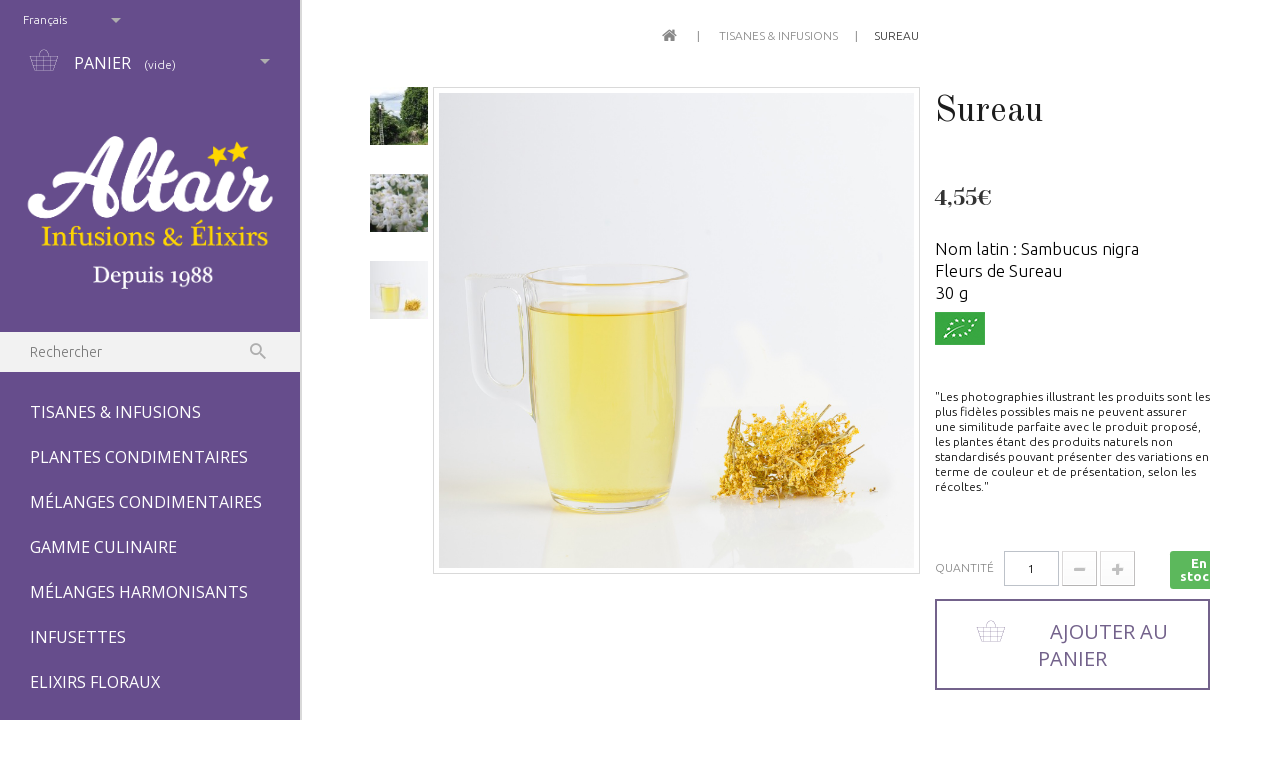

--- FILE ---
content_type: text/html; charset=utf-8
request_url: https://altair-plantes.com/boutique-perigord/fr/tisanes-infusions/110-sureau.html
body_size: 15560
content:
<!DOCTYPE HTML>

<!--[if lt IE 7]> <html class="no-js lt-ie9 lt-ie8 lt-ie7" lang="fr-fr"><![endif]-->

<!--[if IE 7]><html class="no-js lt-ie9 lt-ie8 ie7" lang="fr-fr"><![endif]-->

<!--[if IE 8]><html class="no-js lt-ie9 ie8" lang="fr-fr"><![endif]-->

<!--[if gt IE 8]> <html class="no-js ie9" lang="fr-fr"><![endif]-->

<html lang="fr-fr">

	<head>

		<meta charset="utf-8" />

		<title>Sureau - Tisanes &amp; infusions -</title>


		<meta name="description" content="Fleurs de Sureau bio ou demeter en sachet de 30 g Pour infusions : verser de l&#039;eau bouillante sur la plante et laisser infuser 5 minutes environ puis filtrer..." />



		<meta name="keywords" content="Sureau Fleurs de Sureau bio ou demeter en sachet de 30 g Pour infusions : verser de l&#039;eau bouillante sur la plante et laisser infuser 5 minutes environ puis filtrer. Origine Périgord ou Auvergne Nom latin : Sambucus nigra Fleurs de Sureau 30 g &quot;Les pho..." />


		<meta name="generator" content="PrestaShop" />

		<meta name="robots" content="index,follow" />

		<meta name="viewport" content="width=device-width, minimum-scale=0.25, maximum-scale=1.0, initial-scale=1.0" /> 

		<meta name="apple-mobile-web-app-capable" content="yes" /> 

		<link rel="icon" type="image/vnd.microsoft.icon" href="/boutique-perigord/img/favicon.ico?1756382036" />

		<link rel="shortcut icon" type="image/x-icon" href="/boutique-perigord/img/favicon.ico?1756382036" />
		<link href='https://fonts.googleapis.com/css?family=Open+Sans:400,600,300' rel='stylesheet' type='text/css'>


	
		<link rel="stylesheet" href="/boutique-perigord/themes/theme1218/css/global.css" media="all" />

	
		<link rel="stylesheet" href="/boutique-perigord/themes/theme1218/css/autoload/highdpi.css" media="all" />

	
		<link rel="stylesheet" href="/boutique-perigord/themes/theme1218/css/autoload/responsive-tables.css" media="all" />

	
		<link rel="stylesheet" href="/boutique-perigord/themes/theme1218/css/autoload/uniform.default.css" media="all" />

	
		<link rel="stylesheet" href="/boutique-perigord/js/jquery/plugins/fancybox/jquery.fancybox.css" media="all" />

	
		<link rel="stylesheet" href="/boutique-perigord/themes/theme1218/css/product.css" media="all" />

	
		<link rel="stylesheet" href="/boutique-perigord/themes/theme1218/css/print.css" media="print" />

	
		<link rel="stylesheet" href="/boutique-perigord/js/jquery/plugins/bxslider/jquery.bxslider.css" media="all" />

	
		<link rel="stylesheet" href="/boutique-perigord/js/jquery/plugins/jqzoom/jquery.jqzoom.css" media="all" />

	
		<link rel="stylesheet" href="/boutique-perigord/themes/theme1218/css/modules/socialsharing/css/socialsharing.css" media="all" />

	
		<link rel="stylesheet" href="/boutique-perigord/themes/theme1218/css/modules/blockcart/blockcart.css" media="all" />

	
		<link rel="stylesheet" href="/boutique-perigord/themes/theme1218/css/modules/blockcategories/blockcategories.css" media="all" />

	
		<link rel="stylesheet" href="/boutique-perigord/themes/theme1218/css/modules/blocklanguages/blocklanguages.css" media="all" />

	
		<link rel="stylesheet" href="/boutique-perigord/themes/theme1218/css/modules/blockcontact/blockcontact.css" media="all" />

	
		<link rel="stylesheet" href="/boutique-perigord/themes/theme1218/css/modules/blocknewsletter/blocknewsletter.css" media="all" />

	
		<link rel="stylesheet" href="/boutique-perigord/themes/theme1218/css/modules/blocktags/blocktags.css" media="all" />

	
		<link rel="stylesheet" href="/boutique-perigord/themes/theme1218/css/modules/blockviewed/blockviewed.css" media="all" />

	
		<link rel="stylesheet" href="/boutique-perigord/themes/theme1218/css/modules/themeconfigurator/css/hooks.css" media="all" />

	
		<link rel="stylesheet" href="/boutique-perigord/modules/themeconfigurator/css/font9.css" media="all" />

	
		<link rel="stylesheet" href="/boutique-perigord/themes/theme1218/css/modules/blockwishlist/blockwishlist.css" media="all" />

	
		<link rel="stylesheet" href="/boutique-perigord/themes/theme1218/css/modules/productcomments/productcomments.css" media="all" />

	
		<link rel="stylesheet" href="/boutique-perigord/modules/sendtoafriend/sendtoafriend.css" media="all" />

	
		<link rel="stylesheet" href="/boutique-perigord/themes/theme1218/css/modules/blockpermanentlinks/blockpermanentlinks.css" media="all" />

	
		<link rel="stylesheet" href="/boutique-perigord/modules/tmproductvideos/css/tmproductvideos.css" media="all" />

	
		<link rel="stylesheet" href="/boutique-perigord/themes/theme1218/css/modules/tmheaderaccount/css/front.css" media="all" />

	
		<link rel="stylesheet" href="/boutique-perigord/themes/theme1218/css/modules/tmsearch/views/css/tmsearch.css" media="all" />

	
		<link rel="stylesheet" href="/boutique-perigord/js/jquery/plugins/autocomplete/jquery.autocomplete.css" media="all" />

	
		<link rel="stylesheet" href="/boutique-perigord/themes/theme1218/css/product_list.css" media="all" />

	
		<link rel="stylesheet" href="/boutique-perigord/themes/theme1218/css/modules/tmsociallogin/views/css/front.css" media="all" />

	
		<link rel="stylesheet" href="/boutique-perigord/themes/theme1218/css/modules/tmmegamenu/views/css/front.css" media="all" />

	
		<link rel="stylesheet" href="/boutique-perigord/themes/theme1218/css/modules/tmproductlistgallery/css/front.css" media="all" />

	
		<link rel="stylesheet" href="/boutique-perigord/modules/tmrelatedproducts/views/css/tmrelatedproducts.css" media="all" />

	
		<link rel="stylesheet" href="/boutique-perigord/themes/theme1218/css/modules/mailalerts/mailalerts.css" media="all" />

	
		<link rel="stylesheet" href="/boutique-perigord/modules/paypal/views/css/paypal.css" media="all" />

	


		<meta property="og:type" content="product" />
<meta property="og:url" content="https://altair-plantes.com/boutique-perigord/fr/tisanes-infusions/110-sureau.html" />
<meta property="og:title" content="Sureau - Tisanes &amp; infusions -" />
<meta property="og:site_name" content="Altair Périgord boutique" />
<meta property="og:description" content="Fleurs de Sureau bio ou demeter en sachet de 30 g Pour infusions : verser de l&#039;eau bouillante sur la plante et laisser infuser 5 minutes environ puis filtrer..." />
<meta property="og:image" content="https://altair-plantes.com/boutique-perigord/598-large_default/sureau.jpg" />
<meta property="product:pretax_price:amount" content="4.31" />
<meta property="product:pretax_price:currency" content="EUR" />
<meta property="product:price:amount" content="4.55" />
<meta property="product:price:currency" content="EUR" />
<meta property="product:weight:value" content="30.000000" />
<meta property="product:weight:units" content="g" />

<!-- Open Graph -->
<meta property="og:title" content="Sureau -" />
<meta property="og:description" content="Fleurs de Sureau bio ou demeter en sachet de 30 g Pour infusions : verser de l\\\&#039;eau bouillante sur la plante et laisser infuser 5 minutes environ puis filtre..." />
<meta property="og:image" content="https://altair-plantes.com/boutique-perigord/598-1/sureau.jpg" />
<!-- Twitter Cards -->
<meta name="twitter:domain" content="altair-plantes.com" />
<meta name="twitter:card" content="summary_large_image"><meta name="twitter:title" content="Sureau  -"><meta name="twitter:description" content="Fleurs de Sureau bio ou demeter en sachet de 30 g Pour infusions : verser de l&#039;eau bouillante sur la plante et laisser infuser 5 minutes environ puis filtrer. Origine P&eacute;rigord ou Auvergne"><meta name="twitter:image:src" content="https://altair-plantes.com/boutique-perigord/598-home_default/sureau.jpg">
<meta http-equiv="X-UA-Compatible" content="IE=edge,chrome=1" />
<meta http-equiv="cleartype" content="on" />
<meta http-equiv="x-dns-prefetch-control" value="on" />
<meta name="HandheldFriendly" content="true" />
<meta name="MobileOptimized" content="640" />
<meta name="apple-mobile-web-app-capable" content="yes" />
<meta name="apple-mobile-web-app-title" content="Sureau - Tisanes &amp; infusions -">
<link rel="dns-prefetch" href="//www.google-analytics.com" />
<link rel="dns-prefetch" href="//twitter.com" />
<link rel="dns-prefetch" href="//facebook.com" />
<link rel="dns-prefetch" href="//apis.google.com" />
<link rel="dns-prefetch" href="//fonts.googleapis.com" />
<link rel="dns-prefetch" href="//ssl.gstatic.com" />
<link rel="dns-prefetch" href="//altair-plantes.com" />

<link rel="preconnect" href="//www.google-analytics.com" crossorigin />
<link rel="preconnect" href="//twitter.com" crossorigin />
<link rel="preconnect" href="//facebook.com" crossorigin />
<link rel="preconnect" href="//apis.google.com" crossorigin />
<link rel="preconnect" href="//fonts.googleapis.com" crossorigin />
<link rel="preconnect" href="//ssl.gstatic.com" crossorigin />
<link rel="preconnect" href="//altair-plantes.com" crossorigin />

        <link href='https://fonts.googleapis.com/css?family=Open+Sans:400,600,300' rel='stylesheet' type='text/css'>
		<link href='https://fonts.googleapis.com/css?family=Ubuntu:400,300,300italic,400italic,500italic,500,700,700italic' rel='stylesheet' type='text/css'>


        <link href='https://fonts.googleapis.com/css?family=Yeseva+One&subset=latin,cyrillic' rel='stylesheet' type='text/css'>

		<!--[if IE 8]>

		
<script src="https://oss.maxcdn.com/libs/html5shiv/3.7.0/html5shiv.js"></script>

		
<script src="https://oss.maxcdn.com/libs/respond.js/1.3.0/respond.min.js"></script>

		<![endif]-->

	</head>


	

	<body id="product" class="product product-110 product-sureau category-200 category-tisanes-infusions hide-left-column hide-right-column lang_fr  one-column">

	
    	<!--[if IE 8]>

        <div style='clear:both;height:59px;padding:0 15px 0 15px;position:relative;z-index:10000;text-align:center;'><a href="//www.microsoft.com/windows/internet-explorer/default.aspx?ocid=ie6_countdown_bannercode"><img src="http://storage.ie6countdown.com/assets/100/images/banners/warning_bar_0000_us.jpg" border="0" height="42" width="820" alt="You are using an outdated browser. For a faster, safer browsing experience, upgrade for free today." /></a></div>

		<![endif]-->

		
		<div id="page">

        <div id="toTop" style="display: block;"></div>

        	<span class="open"></span>

			<div class="scrollbar-inner">

				<header id="header">

					<div class="banner">

						

					</div>

					<div class="nav">

						<nav><!-- Block languages module -->
	<div id="languages-block-top" class="languages-block">
														<div class="current">
					<span>Français</span>
				</div>
							<ul id="first-languages" class="languages-block_ul toogle_content">
							<li >
																				<a href="https://altair-plantes.com/boutique-perigord/de/plantes-a-tisane/110-holunderbeere.html" title="Deutsch (German)">
															<span>Deutsch</span>
									</a>
								</li>
							<li class="selected">
										<span>Français</span>
								</li>
					</ul>
	</div>
<!-- /Block languages module -->
<!-- MODULE Block cart -->
<div class="cartBox clearfix">
	<div class="shopping_cart">
		<a href="https://altair-plantes.com/boutique-perigord/fr/panier" title="Voir mon panier" rel="nofollow">
			<b>Panier</b>
			<span class="ajax_cart_quantity unvisible">0</span>
			<span class="ajax_cart_product_txt unvisible">Produit</span>
			<span class="ajax_cart_product_txt_s unvisible">Produits</span>
			<span class="ajax_cart_total unvisible">
							</span>
			<span class="ajax_cart_no_product">(vide)</span>
					</a>
					<div class="cart_block block">
				<div class="block_content">
					<!-- block list of products -->
					<div class="cart_block_list">
												<p class="cart_block_no_products">
							Aucun produit
						</p>
												<div class="cart-prices">
							<div class="cart-prices-line first-line  unvisible">
								<span class="cart_block_shipping_cost ajax_cart_shipping_cost">
																			À définir																	</span>
								<span>
									Livraison
								</span>
							</div>
																						<div class="cart-prices-line">
									<span class="price cart_block_tax_cost ajax_cart_tax_cost">0,00€</span>
									<span>Dont Taxes ( TVA 5,5% )</span>
								</div>
														<div class="cart-prices-line last-line">
								<span class="price cart_block_total ajax_block_cart_total">0,00€</span>
								<span>Total</span>
							</div>
															<p>
																	Les prix sont TTC
																</p>
													</div>
						<p class="cart-buttons">
							<a id="button_order_cart" class="btn btn-default btn-sm icon-right" href="https://altair-plantes.com/boutique-perigord/fr/panier" title="Commander" rel="nofollow">
								<span>
									Commander
								</span>
							</a>
						</p>
					</div>
				</div>
			</div><!-- .cart_block -->
			</div>
</div>

	<div id="layer_cart">
		<div class="clearfix">
			<div class="layer_cart_product col-xs-12 col-md-6">
				<span class="cross" title="Fermer la fenêtre"></span>
				<h2>
					<i class="fa fa-ok"></i>
                    Produit ajouté au panier avec succès
				</h2>
				<div class="product-image-container layer_cart_img">
				</div>
				<div class="layer_cart_product_info">
					<span id="layer_cart_product_title" class="product-name"></span>
					<span id="layer_cart_product_attributes"></span>
					<div>
						<strong class="dark">Quantité</strong>
						<span id="layer_cart_product_quantity"></span>
					</div>
					<div>
						<strong class="dark">Total</strong>
						<span id="layer_cart_product_price"></span>
					</div>
				</div>
			</div>
			<div class="layer_cart_cart col-xs-12 col-md-6">
				<h2>
					<!-- Plural Case [both cases are needed because page may be updated in Javascript] -->
					<span class="ajax_cart_product_txt_s  unvisible">
						Il y a <span class="ajax_cart_quantity">0</span> produits dans votre panier.
					</span>
					<!-- Singular Case [both cases are needed because page may be updated in Javascript] -->
					<span class="ajax_cart_product_txt ">
						Il y a 1 produit dans votre panier.
					</span>
				</h2>
	
				<div class="layer_cart_row">
					<strong class="dark">
						Total produits
																					TTC
																		</strong>
					<span class="ajax_block_products_total">
											</span>
				</div>
	
								<div class="layer_cart_row">
					<strong class="dark unvisible">
						Frais de port&ensp;TTC					</strong>
					<span class="ajax_cart_shipping_cost unvisible">
													À définir											</span>
				</div>
									<div class="layer_cart_row">
						<strong class="dark">Dont Taxes ( TVA 5,5% )</strong>
						<span class="price cart_block_tax_cost ajax_cart_tax_cost">0,00€</span>
					</div>
								<div class="layer_cart_row">	
					<strong class="dark">
						Total
																					TTC
																		</strong>
					<span class="ajax_block_cart_total">
											</span>
				</div>
				<div class="button-container">	
					<span class="continue btn btn-default btn-md icon-left" title="Continuer mes achats">
						<span>
                            Continuer mes achats
						</span>
					</span>
					<a class="btn btn-default btn-md icon-right" href="https://altair-plantes.com/boutique-perigord/fr/panier" title="Commander" rel="nofollow">
						<span>
							Commander
						</span>
					</a>	
				</div>
			</div>
		</div>
		<div class="crossseling"></div>
	</div> <!-- #layer_cart -->
	<div class="layer_cart_overlay"></div>

<!-- /MODULE Block cart --></nav>

					</div>

					<div>

                        <div id="header_logo">

                            <a href="https://altair-plantes.com/boutique-perigord/" title="Altair Périgord boutique">

                                <img class="logo img-responsive" src="https://altair-plantes.com/boutique-perigord/img/new-store-logo-1741949999.jpg" alt="Altair Périgord boutique" width="607" height="379"/>

                            </a>

                        </div>

                        <div id="tmsearch" class="col-sm-4 clearfix">
	<form id="tmsearchbox" method="get" action="//altair-plantes.com/boutique-perigord/fr/search" >
		<input type="hidden" name="controller" value="search" />
		<input type="hidden" name="orderby" value="position" />
		<input type="hidden" name="orderway" value="desc" />
		<input class="tm_search_query form-control" type="text" id="tm_search_query" name="search_query" placeholder="Rechercher" value="" />
		<button type="submit" name="tm_submit_search" class="btn btn-default button-search">
			<span>Rechercher</span>
		</button>
	</form>
</div> 
            <div class="top_menu">
            <div class="menu-title">Menu</div>
            <ul class="menu clearfix"><li class=""><a href="https://altair-plantes.com/boutique-perigord/fr/200-tisanes-infusions">Tisanes & infusions</a></li><li class=""><a href="https://altair-plantes.com/boutique-perigord/fr/201-plantes-condimentaires">Plantes condimentaires</a></li><li class=""><a href="https://altair-plantes.com/boutique-perigord/fr/202-melanges-condimentaires">Mélanges condimentaires</a></li><li class=""><a href="https://altair-plantes.com/boutique-perigord/fr/207-gamme-culinaire">Gamme culinaire</a></li><li class=""><a href="https://altair-plantes.com/boutique-perigord/fr/203-melanges-harmonisants">Mélanges Harmonisants</a></li><li class=""><a href="https://altair-plantes.com/boutique-perigord/fr/204-infusettes">Infusettes</a></li><li class=""><a href="https://altair-plantes.com/boutique-perigord/fr/205-elixirs-floraux">Elixirs floraux</a></li><li class=""><a href="https://altair-plantes.com/boutique-perigord/fr/208-coffrets-cadeaux">Coffrets cadeaux</a></li><li class="cont-link"><a href="http://altair-plantes.com/boutique-perigord/index.php?controller=contact">Contact</a></li><li class="cgv-link"><a href="https://altair-plantes.com/boutique-perigord/fr/content/3-terms-and-conditions-of-use">CGV</a></li><li class="backsite-link"><a href="http://altair-plantes.com/">Retourner sur le site</a></li></ul>
    
            </div>
    
<div id="header-login">
    <div class="current header_user_info"><a href="#" onclick="return false;">Connexion</a></div>
    <ul id="header-login-content" class="toogle_content">
                    <li>
                <form action="https://altair-plantes.com/boutique-perigord/fr/login" method="post" id="header_login_form">
                    <div id="create_header_account_error" class="alert alert-danger" style="display:none;"></div>
                    <div class="form_content clearfix">
                        <div class="form-group">
                            <input class="is_required validate account_input form-control" data-validate="isEmail" type="text" id="header-email" name="header-email" placeholder="Adresse e-mail" value="" />
                        </div>
                        <div class="form-group">
                            <span><input class="is_required validate account_input form-control" type="password" data-validate="isPasswd" id="header-passwd" name="header-passwd" placeholder="Mot de passe" value="" autocomplete="off" /></span>
                        </div>
                        <p class="submit">
                            <button type="button" id="HeaderSubmitLogin" name="HeaderSubmitLogin"><span>Connexion</span></button>
                        </p>
                        <p>
                        	<a href="https://altair-plantes.com/boutique-perigord/fr/my-account" class="create"><span>Create an account</span></a>
                        </p>
                        <div class="clearfix">
                        	    <a class="btn btn-default btn-sm btn-login-facebook" href="https://altair-plantes.com/boutique-perigord/fr/module/tmsociallogin/facebooklogin?back=https%3A%2F%2Faltair-plantes.com%2Fboutique-perigord%2Ffr%2F" title="Connectez-vous avec votre compte Facebook">
         Facebook Login
    </a>
    <a class="btn btn-default btn-sm btn-login-google" href="https://altair-plantes.com/boutique-perigord/fr/module/tmsociallogin/googlelogin?back=https%3A%2F%2Faltair-plantes.com%2Fboutique-perigord%2Ffr%2F" title=" Connectez-vous avec votre compte Google">
         Google Login
    </a>

                        </div>
                    </div>
                </form>
            </li>
            </ul>
</div>
					</div>

				</header>

                
                    <footer id="footer"><section id="social_block">
	<ul>
						                	<li class="youtube">
        		<a target="_blank" href="https://www.youtube.com/channel/UC8G3EgisEFy4C6-D1eLMoAA" title="YouTube">
        			<span>YouTube</span>
        		</a>
        	</li>
                                        	</ul>
    <h4>Nous suivre</h4>
</section>
<div class="clearfix"></div>
	<!-- MODULE Block footer -->
	<section class="footer-block col-xs-12 col-sm-2" id="block_various_links_footer">
		<h4>Informations</h4>
		<ul class="toggle-footer">
							<li class="item">
					<a href="https://altair-plantes.com/boutique-perigord/fr/prices-drop" title="Promotions">
						Promotions
					</a>
				</li>
									<li class="item">
				<a href="https://altair-plantes.com/boutique-perigord/fr/new-products" title="Nouveaux produits">
					Nouveaux produits
				</a>
			</li>
										<li class="item">
					<a href="https://altair-plantes.com/boutique-perigord/fr/best-sales" title="Meilleures ventes">
						Meilleures ventes
					</a>
				</li>
										<li class="item">
					<a href="https://altair-plantes.com/boutique-perigord/fr/stores" title="Nos magasins">
						Nos magasins
					</a>
				</li>
									<li class="item">
				<a href="https://altair-plantes.com/boutique-perigord/fr/contact-us" title="Contactez-nous">
					Contactez-nous
				</a>
			</li>
															<li class="item">
						<a href="https://altair-plantes.com/boutique-perigord/fr/content/4-about-us" title="A propos de nous">
							A propos de nous
						</a>
					</li>
																<li class="item">
						<a href="https://altair-plantes.com/boutique-perigord/fr/content/6-pages-configuration" title="Pages configuration">
							Pages configuration
						</a>
					</li>
													<li>
				<a href="https://altair-plantes.com/boutique-perigord/fr/sitemap" title="sitemap">
					sitemap
				</a>
			</li>
					</ul>
		
	</section>
		<div class="bottom-footer col-xs-12">
		<div>
			&copy; <span class="current-year">2026</span> <a class="_blank" title="prestashop" href="http://www.prestashop.com">Logiciel e-commerce par PrestaShop™</a>
		</div>
	</div>
		<!-- /MODULE Block footer -->
</footer>

                
			</div>

            <span class="close"></span>

			<div class="columns-container">

            	<div id="top_column"></div>

				<div id="columns" class="container">

					
						<!-- Breadcrumb -->

<div class="breadcrumb clearfix">
	<a class="home" href="http://altair-plantes.com/boutique-perigord/" title="retour &agrave; Accueil">
    	<i class="fa fa-home"></i>
    </a>
			<span class="navigation-pipe">&gt;</span>
					<span class="navigation_page"><span itemscope itemtype="http://data-vocabulary.org/Breadcrumb"><a itemprop="url" href="https://altair-plantes.com/boutique-perigord/fr/200-tisanes-infusions" title="Tisanes &amp; infusions" ><span itemprop="title">Tisanes &amp; infusions</span></a></span><span class="navigation-pipe">></span>Sureau</span>
			</div>

<!-- /Breadcrumb -->

					
					<div class="row">

                    	<div class="large-left col-sm-12">

                        	<div class="row">

                            	<div id="center_column" class="center_column col-xs-12 col-sm-12">

	
	﻿<!--Replaced theme 2 -->






	




	
	
		
		
	
<div itemscope itemtype="http://schema.org/Product">

	<div class="primary_block row one-column">	

        
		

        
                <!-- left infos-->  

                <div class="pb-left-column col-sm-7 col-md-8 col-lg-8">

                    <!-- product img-->        

                    <div id="image-block" class="clearfix is_caroucel">

                        <div class="new-sale-box">

                            
                            
                        </div>

                        
                            <span id="view_full_size">

                                
                                    <a class="jqzoom" title="Sureau 259  Tisanes &amp; infusions" rel="gal1" href="https://altair-plantes.com/boutique-perigord/598-tm_thickbox_default/sureau.jpg" itemprop="url">

                                        <img itemprop="image" src="https://altair-plantes.com/boutique-perigord/598-tm_large_default/sureau.jpg" title="Sureau 259  Tisanes &amp; infusions" alt="Sureau 259  Tisanes &amp; infusions"/>

                                    </a>

                                
                            </span>

                        
                    </div> <!-- end image-block -->

                    

                    
                        <!-- thumbnails -->

                        <div id="views_block" class="clearfix">

                            
                                <a id="view_scroll_left" class="" title="Autres vues" href="javascript:{}">

                                    Pr&eacute;c&eacute;dent

                                </a>

                            
                            <div id="thumbs_list">

                                <ul id="thumbs_list_frame">

                                    
                                        
                                            
                                            
                                                
                                            
                                            <li id="thumbnail_596">

                                                <a 

                                                    
                                                        href="javascript:void(0);"

                                                        rel="{gallery: 'gal1', smallimage: 'https://altair-plantes.com/boutique-perigord/596-tm_large_default/sureau.jpg',largeimage: 'https://altair-plantes.com/boutique-perigord/596-tm_thickbox_default/sureau.jpg'}"

                                                    
                                                    title="Sureau 259  Tisanes &amp; infusions">

                                                    <img class="img-responsive" id="thumb_596" src="https://altair-plantes.com/boutique-perigord/596-tm_cart_default/sureau.jpg" alt="Sureau 259  Tisanes &amp; infusions" title="Sureau 259  Tisanes &amp; infusions" height="80" width="80" itemprop="image" />

                                                </a>

                                            </li>

                                        
                                            
                                            
                                                
                                            
                                            <li id="thumbnail_597">

                                                <a 

                                                    
                                                        href="javascript:void(0);"

                                                        rel="{gallery: 'gal1', smallimage: 'https://altair-plantes.com/boutique-perigord/597-tm_large_default/sureau.jpg',largeimage: 'https://altair-plantes.com/boutique-perigord/597-tm_thickbox_default/sureau.jpg'}"

                                                    
                                                    title="Sureau 259  Tisanes &amp; infusions">

                                                    <img class="img-responsive" id="thumb_597" src="https://altair-plantes.com/boutique-perigord/597-tm_cart_default/sureau.jpg" alt="Sureau 259  Tisanes &amp; infusions" title="Sureau 259  Tisanes &amp; infusions" height="80" width="80" itemprop="image" />

                                                </a>

                                            </li>

                                        
                                            
                                            
                                                
                                            
                                            <li id="thumbnail_598" class="last">

                                                <a 

                                                    
                                                        href="javascript:void(0);"

                                                        rel="{gallery: 'gal1', smallimage: 'https://altair-plantes.com/boutique-perigord/598-tm_large_default/sureau.jpg',largeimage: 'https://altair-plantes.com/boutique-perigord/598-tm_thickbox_default/sureau.jpg'}"

                                                    
                                                    title="Sureau 259  Tisanes &amp; infusions">

                                                    <img class="img-responsive" id="thumb_598" src="https://altair-plantes.com/boutique-perigord/598-tm_cart_default/sureau.jpg" alt="Sureau 259  Tisanes &amp; infusions" title="Sureau 259  Tisanes &amp; infusions" height="80" width="80" itemprop="image" />

                                                </a>

                                            </li>

                                        
                                    
                                </ul>

                            </div> <!-- end thumbs_list -->

                            
                                <a id="view_scroll_right" title="Autres vues" href="javascript:{}">

                                    Suivant

                                </a>

                            
                        </div> 

                        <!-- end views-block -->

                        <!-- end thumbnails -->

                    
                    
                        <p id="resetBox" class="resetimg clear no-print">

                            <span id="wrapResetImages" style="display: none;">

                                <a href="https://altair-plantes.com/boutique-perigord/fr/tisanes-infusions/110-sureau.html" data-id="resetImages">

                                    <span>

                                        <i class="fa fa-repeat"></i>

                                        Afficher toutes les images

                                    </span>

                                </a>

                            </span>

                        </p>

                    
                </div> 

                <!-- center infos -->

                <div class="pb-right-column col-sm-5 col-md-4 col-lg-4">

                	<div class="product-info-line">

                    	
                         <p id="product_reference">

                            <label>R&eacute;f&eacute;rence </label>

                            <span class="editable" itemprop="sku">259</span>

                        </p>

                    </div>

                    <h1 itemprop="name">Sureau</h1>

                    

                    
                        

                        <p class="warning_inline" id="last_quantities" style="display: none" >Attention : derni&egrave;res pi&egrave;ces disponibles !</p>

                    
                    <p id="availability_date" style="display: none;">

                        <span id="availability_date_label">Date de disponibilit&eacute;:</span>

                        <span id="availability_date_value">0000-00-00</span>

                    </p>

                     <!-- Out of stock hook -->

                    <div id="oosHook" style="display: none;">

                        


<!-- MODULE MailAlerts -->
<form>
			<input type="text" id="oos_customer_email" name="customer_email" size="20" value="votre@email.com" class="mailalerts_oos_email" onclick="clearText();" /><br />
	
				
		<button type="submit" class="btn btn-default" title="Prévenez-moi lorsque le produit est disponible" onclick="return addNotification();" id="mailalert_link" rel="nofollow">Prévenez-moi lorsque le produit est disponible</button>
	<span id="oos_customer_email_result" style="display:none;"></span>
</form>
<!-- END : MODULE MailAlerts -->


                    </div>

                     
                    <!-- add to cart form-->
                    

                    <form id="buy_block" action="https://altair-plantes.com/boutique-perigord/fr/cart" method="post">

                        <!-- hidden datas -->

                        <p class="hidden">

                            <input type="hidden" name="token" value="b5ee580806769e7a3d40e3a9dc343f70" />

                            <input type="hidden" name="id_product" value="110" id="product_page_product_id" />

                            <input type="hidden" name="add" value="1" />

                            <input type="hidden" name="id_product_attribute" id="idCombination" value="" />

                        </p>

                        <div class="box-info-product">

                            <div class="content_prices clearfix">

                                
                                    <!-- prices -->

                                    <div class="old-price-info">

                                       <p id="old_price" class="unvisible">

                                            <span id="old_price_display"></span><!-- TTC -->
                                        </p>

                                        <p id="reduction_percent"  style="display:none;">

                                            <span id="reduction_percent_display"></span>

                                        </p>

                                        <p id="reduction_amount"  style="display:none">

                                            <span id="reduction_amount_display"></span>

                                        </p>

                                    </div>

                                    <p class="our_price_display" itemprop="offers" itemscope itemtype="http://schema.org/Offer">



                                        <link itemprop="availability" href="http://schema.org/InStock"/><span id="our_price_display" itemprop="price">4,55€</span><meta itemprop="priceCurrency" content="EUR" />
                                    </p>

                                    
                                     <!-- end prices -->

                                    
                                    
                                    
                                    
                                 

                                

                                

                                <div class="clear"></div>

                            </div> <!-- end content_prices -->






                            <div class="product_attributes clearfix">

                            	
                                <div class="clearfix">
                                    <div class="rte"><p>Nom latin : Sambucus nigra<br /> Fleurs de Sureau <br /> 30 g <br /><img src="http://altair-plantes.com/boutique-perigord/themes/theme1218/img/ab.png" alt="" /></p>
<p class="photographies-texte"><strong></strong>"Les photographies illustrant les produits sont les plus fidèles possibles mais ne peuvent assurer une similitude parfaite avec le produit proposé, les plantes étant des produits naturels non standardisés pouvant présenter des variations en terme de couleur et de présentation, selon les récoltes."</p></div>
                                    <br>

                                    <!-- quantity wanted -->

                                    
                                        <p id="quantity_wanted_p">

                                            <label>Quantit&eacute;</label>

                                            <input type="text" name="qty" id="quantity_wanted" class="text" value="1" />

                                            <a href="#" data-field-qty="qty" class="btn btn-default button-minus product_quantity_down">

                                                <span>

                                                    <i class="fa fa-minus"></i>

                                                </span>

                                            </a>

                                            <a href="#" data-field-qty="qty" class="btn btn-default button-plus product_quantity_up">

                                                <span>

                                                    <i class="fa fa-plus"></i>

                                                 </span>

                                            </a>

                                            <span class="clearfix"></span>

                                        </p>

                                                              <!-- En stock -->

                    <div class="product-info-line">

                        <!-- availability or doesntExist -->

                        <p id="availability_statut">

                            

                            <span id="availability_value" class="label label-success">En stock</span>

                        </p>

                        
                            <p id="product_condition">

                                <label>&Eacute;tat : </label>

                                
                                    <link itemprop="itemCondition" href="http://schema.org/NewCondition"/>

                                    <span class="editable">Nouveau produit</span>

                                
                            </p>

                        
                        
                    </div>

                                    <div id="add_to_cart_product_page_button" >

                                        <p id="add_to_cart" class="buttons_bottom_block no-print">

                                            
                                                <button type="submit" name="Submit" class="btn btn-default ajax_add_to_cart_product_button">

                                                    <span>Ajouter au panier</span>

                                                </button>

                                            
                                        </p>

                                    </div>

                                 </div>

                                <!-- minimal quantity wanted -->

                                <p id="minimal_quantity_wanted_p" style="display: none;">

                                    La quantit&eacute; minimale pour pouvoir commander ce produit est 

                                    <b id="minimal_quantity_label">1</b>

                                </p>

                            </div> <!-- end product_attributes -->



                            <div class="box-cart-bottom">

                                
                            </div> <!-- end box-cart-bottom -->

                        </div> <!-- end box-info-product -->

                    </form>

                    

                   <!--  <div class="extra-right">	<p class="socialsharing_product no-print">
					<button data-type="twitter" type="button" class="btn btn-twitter social-sharing">
				<i class="fa fa-twitter"></i>
			</button>
							<button data-type="facebook" type="button" class="btn btn-facebook social-sharing">
				<i class="fa fa-facebook"></i>
			</button>
							<button data-type="google-plus" type="button" class="btn btn-google-plus social-sharing">
				<i class="fa fa-google-plus"></i>
			</button>
							<button data-type="pinterest" type="button" class="btn btn-pinterest social-sharing">
				<i class="fa fa-pinterest"></i>
			</button>
			</p>
</div>
                    
                        usefull links

                        <ul id="usefull_link_block" class="clearfix no-print">

                            
                                <!--li class="print">

                                    <a href="javascript:print();">

                                        Imprimer

                                    </a>

                                </li

                        </ul>

                    -->

                </div>

                <!-- end center infos-->

	</div> <!-- end primary_block -->

	
    	
        	<div class="clearfix product-information">

                <ul class="product-info-tabs nav nav-stacked col-sm-3 col-md-3 col-lg-3">

                    
                        <li class="product-description-tab"><a data-toggle="tab" href="#product-description-tab-content">En savoir plus</a></li>

                    
                    
                    
                        <li class="product-features-tab"><a data-toggle="tab" href="#product-features-tab-content">Fiche technique</a></li>

                    
                    
                    
                    

                </ul>

                <div class="tab-content col-sm-9 col-md-9 col-lg-9">

                    
                        <div id="product-description-tab-content" class="product-description-tab-content tab-pane">

                            <div class="rte"><p>Fleurs de Sureau bio ou demeter en sachet de 30 g <br />Pour infusions : verser de l'eau bouillante sur la plante et laisser infuser 5 minutes environ puis filtrer. <br />Origine Périgord ou Auvergne</p></div>
                            
                        </div>

                    
                    <!-- quantity discount -->

                    
                    
                        <!-- Data sheet -->

                        <div id="product-features-tab-content" class="product-features-tab-content tab-pane">

                            <table class="table-data-sheet">			

                                
                                    <tr class="odd">

                                        			    

                                            <td>Label AB</td>

                                            <td>Oui</td>

                                        
                                    </tr>

                                
                                    <tr class="even">

                                        			    

                                            <td>Demeter</td>

                                            <td>Oui</td>

                                        
                                    </tr>

                                
                                    <tr class="odd">

                                        			    

                                            <td>Type</td>

                                            <td>Plante sèche</td>

                                        
                                    </tr>

                                
                            </table>

                        </div>

                        <!--end Data sheet -->

                    
                    
                    
                    

                </div>

            </div>

        


        <!-- description & features -->

		
		
		 <div class="extra-right">	<p class="socialsharing_product no-print">
					<button data-type="twitter" type="button" class="btn btn-twitter social-sharing">
				<i class="fa fa-twitter"></i>
			</button>
							<button data-type="facebook" type="button" class="btn btn-facebook social-sharing">
				<i class="fa fa-facebook"></i>
			</button>
							<button data-type="google-plus" type="button" class="btn btn-google-plus social-sharing">
				<i class="fa fa-google-plus"></i>
			</button>
							<button data-type="pinterest" type="button" class="btn btn-pinterest social-sharing">
				<i class="fa fa-pinterest"></i>
			</button>
			</p>
</div>
                    
                        <!-- usefull links-->

                        <ul id="usefull_link_block" class="clearfix no-print">

                            
                                <!--li class="print">

                                    <a href="javascript:print();">

                                        Imprimer

                                    </a>

                                </li-->

                        </ul>

                    





        <!--HOOK_PRODUCT_TAB -->

		<section class="page-product-box">

			<h3 id="#idTab5" class="idTabHrefShort page-product-heading">Avis</h3> 

			<div id="idTab5">
	<div id="product_comments_block_tab">
								<p class="align_center">Aucun avis n'a été publié pour le moment.</p>
						
	</div> <!-- #product_comments_block_tab -->
</div>

<!-- Fancybox -->
<div style="display: none;">
	<div id="new_comment_form">
		<form id="id_new_comment_form" action="#">
			<h2 class="page-subheading">
				Donnez votre avis
			</h2>
			<div class="row">
									<div class="product clearfix  col-xs-12 col-sm-6">
						<img src="https://altair-plantes.com/boutique-perigord/598-medium_default/sureau.jpg" alt="Sureau" />
						<div class="product_desc">
							<p class="product_name">
								<strong>Sureau</strong>
							</p>
							<p>Nom latin : Sambucus nigra<br /> Fleurs de Sureau <br /> 30 g <br /><img src="http://altair-plantes.com/boutique-perigord/themes/theme1218/img/ab.png" alt="" /></p>
<p class="photographies-texte"><strong></strong>"Les photographies illustrant les produits sont les plus fidèles possibles mais ne peuvent assurer une similitude parfaite avec le produit proposé, les plantes étant des produits naturels non standardisés pouvant présenter des variations en terme de couleur et de présentation, selon les récoltes."</p>
						</div>
					</div>
								<div class="new_comment_form_content col-xs-12 col-sm-6">
					<div id="new_comment_form_error" class="error alert alert-danger" style="display: none; padding: 15px 25px">
						<ul></ul>
					</div>
											<ul id="criterions_list">
                                                            <li>
                                    <label>Quality:</label>
                                    <div class="star_content">
                                        <input class="star" type="radio" name="criterion[1]" value="1" />
                                        <input class="star" type="radio" name="criterion[1]" value="2" />
                                        <input class="star" type="radio" name="criterion[1]" value="3" checked="checked" />
                                        <input class="star" type="radio" name="criterion[1]" value="4" />
                                        <input class="star" type="radio" name="criterion[1]" value="5" />
                                    </div>
                                    <div class="clearfix"></div>
                                </li>
                            						</ul>
										<label for="comment_title">
						Titre : <sup class="required">*</sup>
					</label>
					<input id="comment_title" name="title" type="text" value=""/>
					<label for="content">
						Commentaire : <sup class="required">*</sup>
					</label>
					<textarea id="content" name="content"></textarea>
										<div id="new_comment_form_footer">
						<input id="id_product_comment_send" name="id_product" type="hidden" value='110' />
						<p class="fl required"><sup>*</sup> Champs requis</p>
						<p class="fr">
							<button id="submitNewMessage" name="submitMessage" type="submit" class="btn btn-default btn-sm">
								<span>ENVOYER</span>
							</button>&ensp;
							OU&ensp;
							<a class="closefb" href="#" title="Annuler">
								Annuler
							</a>
						</p>
						<div class="clearfix"></div>
					</div> <!-- #new_comment_form_footer -->
				</div>
			</div>
		</form><!-- /end new_comment_form_content -->
	</div>
</div>
<!-- End fancybox -->

		</section>

		<!--end HOOK_PRODUCT_TAB -->

		

        
		

            <section id="crossselling" class="page-product-box">
    	<h3 class="productscategory_h2 page-product-heading">
                            Les clients qui ont acheté ce produit ont également acheté...
                    </h3>
    	<div id="crossselling_list">
            <ul id="crossselling_list_car" class="clearfix">
                                    <li class="product-box item" itemprop="isRelatedTo" itemscope itemtype="http://schema.org/Product">
                        <a class="lnk_img product-image" href="https://altair-plantes.com/boutique-perigord/fr/elixirs-floraux/193-ornithogale-etoile-de-bethleem.html" title="Ornithogale (étoile de Bethléem)" >
                            <img itemprop="image" src="https://altair-plantes.com/boutique-perigord/1043-home_default/ornithogale-etoile-de-bethleem.jpg" alt="Ornithogale (étoile de Bethléem)" />
                        </a>
                        <h5 itemprop="name" class="product-name">
                            <a itemprop="url" href="https://altair-plantes.com/boutique-perigord/fr/elixirs-floraux/193-ornithogale-etoile-de-bethleem.html" title="Ornithogale (étoile de Bethléem)">
                                Ornithogale...
                            </a>
                        </h5>
                                            </li>
                                    <li class="product-box item" itemprop="isRelatedTo" itemscope itemtype="http://schema.org/Product">
                        <a class="lnk_img product-image" href="https://altair-plantes.com/boutique-perigord/fr/melanges-condimentaires/11-grillades-et-cereales.html" title="&quot;Grillades et céréales&quot;" >
                            <img itemprop="image" src="https://altair-plantes.com/boutique-perigord/375-home_default/grillades-et-cereales.jpg" alt="&quot;Grillades et céréales&quot;" />
                        </a>
                        <h5 itemprop="name" class="product-name">
                            <a itemprop="url" href="https://altair-plantes.com/boutique-perigord/fr/melanges-condimentaires/11-grillades-et-cereales.html" title="&quot;Grillades et céréales&quot;">
                                &quot;Grillades...
                            </a>
                        </h5>
                                            </li>
                                    <li class="product-box item" itemprop="isRelatedTo" itemscope itemtype="http://schema.org/Product">
                        <a class="lnk_img product-image" href="https://altair-plantes.com/boutique-perigord/fr/tisanes-infusions/120-verveine-menthe.html" title="Verveine-Menthe" >
                            <img itemprop="image" src="https://altair-plantes.com/boutique-perigord/616-home_default/verveine-menthe.jpg" alt="Verveine-Menthe" />
                        </a>
                        <h5 itemprop="name" class="product-name">
                            <a itemprop="url" href="https://altair-plantes.com/boutique-perigord/fr/tisanes-infusions/120-verveine-menthe.html" title="Verveine-Menthe">
                                Verveine-Menthe
                            </a>
                        </h5>
                                            </li>
                                    <li class="product-box item" itemprop="isRelatedTo" itemscope itemtype="http://schema.org/Product">
                        <a class="lnk_img product-image" href="https://altair-plantes.com/boutique-perigord/fr/tisanes-infusions/41-aubepine.html" title="Aubépine" >
                            <img itemprop="image" src="https://altair-plantes.com/boutique-perigord/417-home_default/aubepine.jpg" alt="Aubépine" />
                        </a>
                        <h5 itemprop="name" class="product-name">
                            <a itemprop="url" href="https://altair-plantes.com/boutique-perigord/fr/tisanes-infusions/41-aubepine.html" title="Aubépine">
                                Aubépine
                            </a>
                        </h5>
                                            </li>
                                    <li class="product-box item" itemprop="isRelatedTo" itemscope itemtype="http://schema.org/Product">
                        <a class="lnk_img product-image" href="https://altair-plantes.com/boutique-perigord/fr/tisanes-infusions/87-olivier.html" title="Olivier" >
                            <img itemprop="image" src="https://altair-plantes.com/boutique-perigord/537-home_default/olivier.jpg" alt="Olivier" />
                        </a>
                        <h5 itemprop="name" class="product-name">
                            <a itemprop="url" href="https://altair-plantes.com/boutique-perigord/fr/tisanes-infusions/87-olivier.html" title="Olivier">
                                Olivier
                            </a>
                        </h5>
                                            </li>
                                    <li class="product-box item" itemprop="isRelatedTo" itemscope itemtype="http://schema.org/Product">
                        <a class="lnk_img product-image" href="https://altair-plantes.com/boutique-perigord/fr/tisanes-infusions/33-achillee.html" title="Achillée" >
                            <img itemprop="image" src="https://altair-plantes.com/boutique-perigord/399-home_default/achillee.jpg" alt="Achillée" />
                        </a>
                        <h5 itemprop="name" class="product-name">
                            <a itemprop="url" href="https://altair-plantes.com/boutique-perigord/fr/tisanes-infusions/33-achillee.html" title="Achillée">
                                Achillée
                            </a>
                        </h5>
                                            </li>
                                    <li class="product-box item" itemprop="isRelatedTo" itemscope itemtype="http://schema.org/Product">
                        <a class="lnk_img product-image" href="https://altair-plantes.com/boutique-perigord/fr/tisanes-infusions/99-psyllium-500-g.html" title="Psyllium 500 g" >
                            <img itemprop="image" src="https://altair-plantes.com/boutique-perigord/567-home_default/psyllium-500-g.jpg" alt="Psyllium 500 g" />
                        </a>
                        <h5 itemprop="name" class="product-name">
                            <a itemprop="url" href="https://altair-plantes.com/boutique-perigord/fr/tisanes-infusions/99-psyllium-500-g.html" title="Psyllium 500 g">
                                Psyllium 500 g
                            </a>
                        </h5>
                                            </li>
                                    <li class="product-box item" itemprop="isRelatedTo" itemscope itemtype="http://schema.org/Product">
                        <a class="lnk_img product-image" href="https://altair-plantes.com/boutique-perigord/fr/plantes-condimentaires/35-aneth.html" title="Aneth" >
                            <img itemprop="image" src="https://altair-plantes.com/boutique-perigord/403-home_default/aneth.jpg" alt="Aneth" />
                        </a>
                        <h5 itemprop="name" class="product-name">
                            <a itemprop="url" href="https://altair-plantes.com/boutique-perigord/fr/plantes-condimentaires/35-aneth.html" title="Aneth">
                                Aneth
                            </a>
                        </h5>
                                            </li>
                                    <li class="product-box item" itemprop="isRelatedTo" itemscope itemtype="http://schema.org/Product">
                        <a class="lnk_img product-image" href="https://altair-plantes.com/boutique-perigord/fr/tisanes-infusions/141-romarin.html" title="Romarin" >
                            <img itemprop="image" src="https://altair-plantes.com/boutique-perigord/662-home_default/romarin.jpg" alt="Romarin" />
                        </a>
                        <h5 itemprop="name" class="product-name">
                            <a itemprop="url" href="https://altair-plantes.com/boutique-perigord/fr/tisanes-infusions/141-romarin.html" title="Romarin">
                                Romarin
                            </a>
                        </h5>
                                            </li>
                                    <li class="product-box item" itemprop="isRelatedTo" itemscope itemtype="http://schema.org/Product">
                        <a class="lnk_img product-image" href="https://altair-plantes.com/boutique-perigord/fr/plantes-condimentaires/149-coriandre.html" title="Coriandre" >
                            <img itemprop="image" src="https://altair-plantes.com/boutique-perigord/681-home_default/coriandre.jpg" alt="Coriandre" />
                        </a>
                        <h5 itemprop="name" class="product-name">
                            <a itemprop="url" href="https://altair-plantes.com/boutique-perigord/fr/plantes-condimentaires/149-coriandre.html" title="Coriandre">
                                Coriandre
                            </a>
                        </h5>
                                            </li>
                            </ul>
        </div>
    </section>
    <section class="page-product-box blockproductscategory">
        <h3 class="productscategory_h3 page-product-heading">30 autres produits dans la même catégorie :</h3>
        <div id="productscategory_list" class="clearfix">
            <ul id="bxslider1" class="bxslider clearfix">
                                     <li class="product-box item">
                        <a href="https://altair-plantes.com/boutique-perigord/fr/tisanes-infusions/70-gentiane.html" class="lnk_img product-image" title="Gentiane"><img src="https://altair-plantes.com/boutique-perigord/492-tm_home_default/gentiane.jpg" alt="Gentiane" /></a>
                        
                        <h5 itemprop="name" class="product-name">
                            <a href="https://altair-plantes.com/boutique-perigord/fr/tisanes-infusions/70-gentiane.html" title="Gentiane">Gentiane</a>
                        </h5>
                                            </li>
                                    <li class="product-box item">
                        <a href="https://altair-plantes.com/boutique-perigord/fr/tisanes-infusions/71-guimauve.html" class="lnk_img product-image" title="Guimauve"><img src="https://altair-plantes.com/boutique-perigord/494-tm_home_default/guimauve.jpg" alt="Guimauve" /></a>
                        
                        <h5 itemprop="name" class="product-name">
                            <a href="https://altair-plantes.com/boutique-perigord/fr/tisanes-infusions/71-guimauve.html" title="Guimauve">Guimauve</a>
                        </h5>
                                            </li>
                                    <li class="product-box item">
                        <a href="https://altair-plantes.com/boutique-perigord/fr/tisanes-infusions/72-hibiscus-karkade.html" class="lnk_img product-image" title="Hibiscus (Karkadé)"><img src="https://altair-plantes.com/boutique-perigord/496-tm_home_default/hibiscus-karkade.jpg" alt="Hibiscus (Karkadé)" /></a>
                        
                        <h5 itemprop="name" class="product-name">
                            <a href="https://altair-plantes.com/boutique-perigord/fr/tisanes-infusions/72-hibiscus-karkade.html" title="Hibiscus (Karkadé)">Hibiscus (Karkadé)</a>
                        </h5>
                                            </li>
                                    <li class="product-box item">
                        <a href="https://altair-plantes.com/boutique-perigord/fr/tisanes-infusions/75-lavande.html" class="lnk_img product-image" title="Lavande"><img src="https://altair-plantes.com/boutique-perigord/505-tm_home_default/lavande.jpg" alt="Lavande" /></a>
                        
                        <h5 itemprop="name" class="product-name">
                            <a href="https://altair-plantes.com/boutique-perigord/fr/tisanes-infusions/75-lavande.html" title="Lavande">Lavande</a>
                        </h5>
                                            </li>
                                    <li class="product-box item">
                        <a href="https://altair-plantes.com/boutique-perigord/fr/tisanes-infusions/76-lierre-terrestre.html" class="lnk_img product-image" title="Lierre terrestre"><img src="https://altair-plantes.com/boutique-perigord/508-tm_home_default/lierre-terrestre.jpg" alt="Lierre terrestre" /></a>
                        
                        <h5 itemprop="name" class="product-name">
                            <a href="https://altair-plantes.com/boutique-perigord/fr/tisanes-infusions/76-lierre-terrestre.html" title="Lierre terrestre">Lierre terrestre</a>
                        </h5>
                                            </li>
                                    <li class="product-box item">
                        <a href="https://altair-plantes.com/boutique-perigord/fr/tisanes-infusions/78-mauve.html" class="lnk_img product-image" title="Mauve"><img src="https://altair-plantes.com/boutique-perigord/514-tm_home_default/mauve.jpg" alt="Mauve" /></a>
                        
                        <h5 itemprop="name" class="product-name">
                            <a href="https://altair-plantes.com/boutique-perigord/fr/tisanes-infusions/78-mauve.html" title="Mauve">Mauve</a>
                        </h5>
                                            </li>
                                    <li class="product-box item">
                        <a href="https://altair-plantes.com/boutique-perigord/fr/tisanes-infusions/79-melisse.html" class="lnk_img product-image" title="Mélisse"><img src="https://altair-plantes.com/boutique-perigord/517-tm_home_default/melisse.jpg" alt="Mélisse" /></a>
                        
                        <h5 itemprop="name" class="product-name">
                            <a href="https://altair-plantes.com/boutique-perigord/fr/tisanes-infusions/79-melisse.html" title="Mélisse">Mélisse</a>
                        </h5>
                                            </li>
                                    <li class="product-box item">
                        <a href="https://altair-plantes.com/boutique-perigord/fr/tisanes-infusions/80-menthe-citron-menthe-bergamote.html" class="lnk_img product-image" title="Menthe citron (Menthe bergamote)"><img src="https://altair-plantes.com/boutique-perigord/520-tm_home_default/menthe-citron-menthe-bergamote.jpg" alt="Menthe citron (Menthe bergamote)" /></a>
                        
                        <h5 itemprop="name" class="product-name">
                            <a href="https://altair-plantes.com/boutique-perigord/fr/tisanes-infusions/80-menthe-citron-menthe-bergamote.html" title="Menthe citron (Menthe bergamote)">Menthe citron (Menthe...</a>
                        </h5>
                                            </li>
                                    <li class="product-box item">
                        <a href="https://altair-plantes.com/boutique-perigord/fr/tisanes-infusions/81-menthe-marocaine-menthe-douce.html" class="lnk_img product-image" title="Menthe marocaine (Menthe douce)"><img src="https://altair-plantes.com/boutique-perigord/523-tm_home_default/menthe-marocaine-menthe-douce.jpg" alt="Menthe marocaine (Menthe douce)" /></a>
                        
                        <h5 itemprop="name" class="product-name">
                            <a href="https://altair-plantes.com/boutique-perigord/fr/tisanes-infusions/81-menthe-marocaine-menthe-douce.html" title="Menthe marocaine (Menthe douce)">Menthe marocaine...</a>
                        </h5>
                                            </li>
                                    <li class="product-box item">
                        <a href="https://altair-plantes.com/boutique-perigord/fr/tisanes-infusions/82-menthe-poivree.html" class="lnk_img product-image" title="Menthe poivrée"><img src="https://altair-plantes.com/boutique-perigord/526-tm_home_default/menthe-poivree.jpg" alt="Menthe poivrée" /></a>
                        
                        <h5 itemprop="name" class="product-name">
                            <a href="https://altair-plantes.com/boutique-perigord/fr/tisanes-infusions/82-menthe-poivree.html" title="Menthe poivrée">Menthe poivrée</a>
                        </h5>
                                            </li>
                                    <li class="product-box item">
                        <a href="https://altair-plantes.com/boutique-perigord/fr/tisanes-infusions/83-millepertuis.html" class="lnk_img product-image" title="Millepertuis"><img src="https://altair-plantes.com/boutique-perigord/529-tm_home_default/millepertuis.jpg" alt="Millepertuis" /></a>
                        
                        <h5 itemprop="name" class="product-name">
                            <a href="https://altair-plantes.com/boutique-perigord/fr/tisanes-infusions/83-millepertuis.html" title="Millepertuis">Millepertuis</a>
                        </h5>
                                            </li>
                                    <li class="product-box item">
                        <a href="https://altair-plantes.com/boutique-perigord/fr/tisanes-infusions/84-myrtille.html" class="lnk_img product-image" title="Myrtille"><img src="https://altair-plantes.com/boutique-perigord/530-tm_home_default/myrtille.jpg" alt="Myrtille" /></a>
                        
                        <h5 itemprop="name" class="product-name">
                            <a href="https://altair-plantes.com/boutique-perigord/fr/tisanes-infusions/84-myrtille.html" title="Myrtille">Myrtille</a>
                        </h5>
                                            </li>
                                    <li class="product-box item">
                        <a href="https://altair-plantes.com/boutique-perigord/fr/tisanes-infusions/85-noisetier.html" class="lnk_img product-image" title="Noisetier"><img src="https://altair-plantes.com/boutique-perigord/533-tm_home_default/noisetier.jpg" alt="Noisetier" /></a>
                        
                        <h5 itemprop="name" class="product-name">
                            <a href="https://altair-plantes.com/boutique-perigord/fr/tisanes-infusions/85-noisetier.html" title="Noisetier">Noisetier</a>
                        </h5>
                                            </li>
                                    <li class="product-box item">
                        <a href="https://altair-plantes.com/boutique-perigord/fr/tisanes-infusions/86-noyer.html" class="lnk_img product-image" title="Noyer"><img src="https://altair-plantes.com/boutique-perigord/536-tm_home_default/noyer.jpg" alt="Noyer" /></a>
                        
                        <h5 itemprop="name" class="product-name">
                            <a href="https://altair-plantes.com/boutique-perigord/fr/tisanes-infusions/86-noyer.html" title="Noyer">Noyer</a>
                        </h5>
                                            </li>
                                    <li class="product-box item">
                        <a href="https://altair-plantes.com/boutique-perigord/fr/tisanes-infusions/87-olivier.html" class="lnk_img product-image" title="Olivier"><img src="https://altair-plantes.com/boutique-perigord/537-tm_home_default/olivier.jpg" alt="Olivier" /></a>
                        
                        <h5 itemprop="name" class="product-name">
                            <a href="https://altair-plantes.com/boutique-perigord/fr/tisanes-infusions/87-olivier.html" title="Olivier">Olivier</a>
                        </h5>
                                            </li>
                                    <li class="product-box item">
                        <a href="https://altair-plantes.com/boutique-perigord/fr/tisanes-infusions/90-ortie.html" class="lnk_img product-image" title="Ortie"><img src="https://altair-plantes.com/boutique-perigord/544-tm_home_default/ortie.jpg" alt="Ortie" /></a>
                        
                        <h5 itemprop="name" class="product-name">
                            <a href="https://altair-plantes.com/boutique-perigord/fr/tisanes-infusions/90-ortie.html" title="Ortie">Ortie</a>
                        </h5>
                                            </li>
                                    <li class="product-box item">
                        <a href="https://altair-plantes.com/boutique-perigord/fr/tisanes-infusions/91-passiflore.html" class="lnk_img product-image" title="Passiflore"><img src="https://altair-plantes.com/boutique-perigord/547-tm_home_default/passiflore.jpg" alt="Passiflore" /></a>
                        
                        <h5 itemprop="name" class="product-name">
                            <a href="https://altair-plantes.com/boutique-perigord/fr/tisanes-infusions/91-passiflore.html" title="Passiflore">Passiflore</a>
                        </h5>
                                            </li>
                                    <li class="product-box item">
                        <a href="https://altair-plantes.com/boutique-perigord/fr/tisanes-infusions/92-pensee-sauvage.html" class="lnk_img product-image" title="Pensée sauvage"><img src="https://altair-plantes.com/boutique-perigord/550-tm_home_default/pensee-sauvage.jpg" alt="Pensée sauvage" /></a>
                        
                        <h5 itemprop="name" class="product-name">
                            <a href="https://altair-plantes.com/boutique-perigord/fr/tisanes-infusions/92-pensee-sauvage.html" title="Pensée sauvage">Pensée sauvage</a>
                        </h5>
                                            </li>
                                    <li class="product-box item">
                        <a href="https://altair-plantes.com/boutique-perigord/fr/tisanes-infusions/94-pin.html" class="lnk_img product-image" title="Pin"><img src="https://altair-plantes.com/boutique-perigord/555-tm_home_default/pin.jpg" alt="Pin" /></a>
                        
                        <h5 itemprop="name" class="product-name">
                            <a href="https://altair-plantes.com/boutique-perigord/fr/tisanes-infusions/94-pin.html" title="Pin">Pin</a>
                        </h5>
                                            </li>
                                    <li class="product-box item">
                        <a href="https://altair-plantes.com/boutique-perigord/fr/tisanes-infusions/95-pissenlit.html" class="lnk_img product-image" title="Pissenlit"><img src="https://altair-plantes.com/boutique-perigord/558-tm_home_default/pissenlit.jpg" alt="Pissenlit" /></a>
                        
                        <h5 itemprop="name" class="product-name">
                            <a href="https://altair-plantes.com/boutique-perigord/fr/tisanes-infusions/95-pissenlit.html" title="Pissenlit">Pissenlit</a>
                        </h5>
                                            </li>
                                    <li class="product-box item">
                        <a href="https://altair-plantes.com/boutique-perigord/fr/tisanes-infusions/96-prele-des-champs.html" class="lnk_img product-image" title="Prêle des champs"><img src="https://altair-plantes.com/boutique-perigord/561-tm_home_default/prele-des-champs.jpg" alt="Prêle des champs" /></a>
                        
                        <h5 itemprop="name" class="product-name">
                            <a href="https://altair-plantes.com/boutique-perigord/fr/tisanes-infusions/96-prele-des-champs.html" title="Prêle des champs">Prêle des champs</a>
                        </h5>
                                            </li>
                                    <li class="product-box item">
                        <a href="https://altair-plantes.com/boutique-perigord/fr/tisanes-infusions/97-primevere.html" class="lnk_img product-image" title="Primevère"><img src="https://altair-plantes.com/boutique-perigord/563-tm_home_default/primevere.jpg" alt="Primevère" /></a>
                        
                        <h5 itemprop="name" class="product-name">
                            <a href="https://altair-plantes.com/boutique-perigord/fr/tisanes-infusions/97-primevere.html" title="Primevère">Primevère</a>
                        </h5>
                                            </li>
                                    <li class="product-box item">
                        <a href="https://altair-plantes.com/boutique-perigord/fr/tisanes-infusions/98-psyllium-100-g.html" class="lnk_img product-image" title="Psyllium 100 g"><img src="https://altair-plantes.com/boutique-perigord/565-tm_home_default/psyllium-100-g.jpg" alt="Psyllium 100 g" /></a>
                        
                        <h5 itemprop="name" class="product-name">
                            <a href="https://altair-plantes.com/boutique-perigord/fr/tisanes-infusions/98-psyllium-100-g.html" title="Psyllium 100 g">Psyllium 100 g</a>
                        </h5>
                                            </li>
                                    <li class="product-box item">
                        <a href="https://altair-plantes.com/boutique-perigord/fr/tisanes-infusions/99-psyllium-500-g.html" class="lnk_img product-image" title="Psyllium 500 g"><img src="https://altair-plantes.com/boutique-perigord/567-tm_home_default/psyllium-500-g.jpg" alt="Psyllium 500 g" /></a>
                        
                        <h5 itemprop="name" class="product-name">
                            <a href="https://altair-plantes.com/boutique-perigord/fr/tisanes-infusions/99-psyllium-500-g.html" title="Psyllium 500 g">Psyllium 500 g</a>
                        </h5>
                                            </li>
                                    <li class="product-box item">
                        <a href="https://altair-plantes.com/boutique-perigord/fr/tisanes-infusions/101-reine-des-pres.html" class="lnk_img product-image" title="Reine des prés"><img src="https://altair-plantes.com/boutique-perigord/571-tm_home_default/reine-des-pres.jpg" alt="Reine des prés" /></a>
                        
                        <h5 itemprop="name" class="product-name">
                            <a href="https://altair-plantes.com/boutique-perigord/fr/tisanes-infusions/101-reine-des-pres.html" title="Reine des prés">Reine des prés</a>
                        </h5>
                                            </li>
                                    <li class="product-box item">
                        <a href="https://altair-plantes.com/boutique-perigord/fr/tisanes-infusions/103-ronce.html" class="lnk_img product-image" title="Ronce"><img src="https://altair-plantes.com/boutique-perigord/577-tm_home_default/ronce.jpg" alt="Ronce" /></a>
                        
                        <h5 itemprop="name" class="product-name">
                            <a href="https://altair-plantes.com/boutique-perigord/fr/tisanes-infusions/103-ronce.html" title="Ronce">Ronce</a>
                        </h5>
                                            </li>
                                    <li class="product-box item">
                        <a href="https://altair-plantes.com/boutique-perigord/fr/tisanes-infusions/104-rose-de-provins.html" class="lnk_img product-image" title="Rose de Provins"><img src="https://altair-plantes.com/boutique-perigord/580-tm_home_default/rose-de-provins.jpg" alt="Rose de Provins" /></a>
                        
                        <h5 itemprop="name" class="product-name">
                            <a href="https://altair-plantes.com/boutique-perigord/fr/tisanes-infusions/104-rose-de-provins.html" title="Rose de Provins">Rose de Provins</a>
                        </h5>
                                            </li>
                                    <li class="product-box item">
                        <a href="https://altair-plantes.com/boutique-perigord/fr/tisanes-infusions/107-sauge-sclaree.html" class="lnk_img product-image" title="Sauge sclarée"><img src="https://altair-plantes.com/boutique-perigord/589-tm_home_default/sauge-sclaree.jpg" alt="Sauge sclarée" /></a>
                        
                        <h5 itemprop="name" class="product-name">
                            <a href="https://altair-plantes.com/boutique-perigord/fr/tisanes-infusions/107-sauge-sclaree.html" title="Sauge sclarée">Sauge sclarée</a>
                        </h5>
                                            </li>
                                    <li class="product-box item">
                        <a href="https://altair-plantes.com/boutique-perigord/fr/tisanes-infusions/109-souci-calendula.html" class="lnk_img product-image" title="Souci (Calendula)"><img src="https://altair-plantes.com/boutique-perigord/595-tm_home_default/souci-calendula.jpg" alt="Souci (Calendula)" /></a>
                        
                        <h5 itemprop="name" class="product-name">
                            <a href="https://altair-plantes.com/boutique-perigord/fr/tisanes-infusions/109-souci-calendula.html" title="Souci (Calendula)">Souci (Calendula)</a>
                        </h5>
                                            </li>
                                    <li class="product-box item">
                        <a href="https://altair-plantes.com/boutique-perigord/fr/tisanes-infusions/114-tilleul-aubier.html" class="lnk_img product-image" title="Tilleul aubier"><img src="https://altair-plantes.com/boutique-perigord/604-tm_home_default/tilleul-aubier.jpg" alt="Tilleul aubier" /></a>
                        
                        <h5 itemprop="name" class="product-name">
                            <a href="https://altair-plantes.com/boutique-perigord/fr/tisanes-infusions/114-tilleul-aubier.html" title="Tilleul aubier">Tilleul aubier</a>
                        </h5>
                                            </li>
                            </ul>
        </div>
    </section>

        
	
    </div> <!-- itemscope product wrapper -->





     



							</div><!-- #center_column -->
                                            </div><!--.large-left-->
                    </div><!--.row-->
										</div><!-- .row -->
				</div><!-- #columns -->
                			</div><!-- .columns-container -->
		</div><!-- #page -->
<script type="text/javascript">
var CUSTOMIZE_TEXTFIELD = 1;
var FancyboxI18nClose = 'Fermer';
var FancyboxI18nNext = 'Suivant';
var FancyboxI18nPrev = 'Pr&eacute;c&eacute;dent';
var PS_CATALOG_MODE = false;
var added_to_wishlist = 'Ajouté à votre liste d\'envies.';
var ajax_allowed = true;
var ajaxsearch = true;
var allowBuyWhenOutOfStock = false;
var attribute_anchor_separator = '-';
var attributesCombinations = [];
var availableLaterValue = '';
var availableNowValue = 'En stock';
var baseDir = 'https://altair-plantes.com/boutique-perigord/';
var baseUri = 'https://altair-plantes.com/boutique-perigord/';
var confirm_report_message = 'Êtes-vous certain de vouloir signaler ce commentaire ?';
var contentOnly = false;
var currencyBlank = 0;
var currencyFormat = 2;
var currencyRate = 1;
var currencySign = '€';
var currentDate = '2026-01-27 07:19:02';
var customerGroupWithoutTax = false;
var customizationFields = false;
var customizationIdMessage = 'Personnalisation';
var default_eco_tax = 0;
var delete_txt = 'Supprimer';
var displayList = false;
var displayPrice = 0;
var doesntExist = 'Ce produit n\'existe pas dans cette déclinaison. Vous pouvez néanmoins en sélectionner une autre.';
var doesntExistNoMore = 'Ce produit n\'est plus en stock';
var doesntExistNoMoreBut = 'avec ces options mais reste disponible avec d\'autres options';
var ecotaxTax_rate = 0;
var fieldRequired = 'Veuillez remplir tous les champs, puis enregistrer votre personnalisation';
var freeProductTranslation = 'Offert !';
var freeShippingTranslation = 'Livraison gratuite !';
var generated_date = 1769494742;
var group_reduction = 0;
var hasDeliveryAddress = false;
var idDefaultImage = 598;
var id_lang = 5;
var id_product = 110;
var img_dir = 'https://altair-plantes.com/boutique-perigord/themes/theme1218/img/';
var img_prod_dir = 'https://altair-plantes.com/boutique-perigord/img/p/';
var img_ps_dir = 'https://altair-plantes.com/boutique-perigord/img/';
var instantsearch = true;
var isGuest = 0;
var isLogged = 0;
var isMobile = false;
var jqZoomEnabled = true;
var loggin_required = 'Vous devez être connecté pour gérer votre liste d\'envies.';
var maxQuantityToAllowDisplayOfLastQuantityMessage = 3;
var minimalQuantity = 1;
var moderation_active = true;
var mywishlist_url = 'https://altair-plantes.com/boutique-perigord/fr/module/blockwishlist/mywishlist';
var noTaxForThisProduct = false;
var oosHookJsCodeFunctions = [];
var page_name = 'product';
var priceDisplayMethod = 0;
var priceDisplayPrecision = 2;
var productAvailableForOrder = true;
var productBasePriceTaxExcl = 4.312796;
var productBasePriceTaxExcluded = 4.312796;
var productColumns = '1';
var productHasAttributes = false;
var productPrice = 4.55;
var productPriceTaxExcluded = 4.312796;
var productPriceWithoutReduction = 4.55;
var productReference = '259';
var productShowPrice = true;
var productUnitPriceRatio = 0;
var product_fileButtonHtml = 'Ajouter';
var product_fileDefaultHtml = 'Aucun fichier sélectionné';
var product_specific_price = [];
var productcomment_added = 'Votre commentaire a été rajouté!';
var productcomment_added_moderation = 'Votre commentaire a bien été enregistré. Il sera affiché dès qu\'un modérateur l\'aura approuvé.';
var productcomment_ok = 'ok';
var productcomment_title = 'Nouveau commentaire';
var productcomments_controller_url = 'https://altair-plantes.com/boutique-perigord/fr/module/productcomments/default';
var productcomments_url_rewrite = true;
var quantitiesDisplayAllowed = false;
var quantityAvailable = 0;
var quickView = true;
var reduction_percent = 0;
var reduction_price = 0;
var removingLinkText = 'supprimer cet article du panier';
var roundMode = 2;
var search_url = 'https://altair-plantes.com/boutique-perigord/fr/search';
var search_url_local = 'https://altair-plantes.com/boutique-perigord/fr/module/tmsearch/search';
var secure_key = 'f1983634ef216b9fb5834d5cb7934600';
var sharing_img = 'https://altair-plantes.com/boutique-perigord/598/sureau.jpg';
var sharing_name = 'Sureau';
var sharing_url = 'https://altair-plantes.com/boutique-perigord/fr/tisanes-infusions/110-sureau.html';
var specific_currency = false;
var specific_price = 0;
var static_token = 'b5ee580806769e7a3d40e3a9dc343f70';
var stock_management = 1;
var taxRate = 5.5;
var tmsearch_description = false;
var tmsearch_height = 180;
var tmsearch_image = true;
var tmsearch_limit = true;
var tmsearch_limit_num = 3;
var tmsearch_manufacturer = true;
var tmsearch_price = true;
var tmsearch_reference = true;
var tmsearch_scroll = false;
var toBeDetermined = 'À définir';
var token = 'b5ee580806769e7a3d40e3a9dc343f70';
var uploading_in_progress = 'Envoi en cours, veuillez patienter...';
var usingSecureMode = true;
var wishlistProductsIds = false;
</script>
<script type="text/javascript" src="/boutique-perigord/js/jquery/jquery-1.11.0.min.js"></script>
<script type="text/javascript" src="/boutique-perigord/js/jquery/jquery-migrate-1.2.1.min.js"></script>
<script type="text/javascript" src="/boutique-perigord/js/jquery/plugins/jquery.easing.js"></script>
<script type="text/javascript" src="/boutique-perigord/js/tools.js"></script>
<script type="text/javascript" src="/boutique-perigord/themes/theme1218/js/global.js"></script>
<script type="text/javascript" src="/boutique-perigord/themes/theme1218/js/autoload/10-bootstrap.min.js"></script>
<script type="text/javascript" src="/boutique-perigord/themes/theme1218/js/autoload/14-device.min.js"></script>
<script type="text/javascript" src="/boutique-perigord/themes/theme1218/js/autoload/15-jquery.total-storage.min.js"></script>
<script type="text/javascript" src="/boutique-perigord/themes/theme1218/js/autoload/15-jquery.uniform-modified.js"></script>
<script type="text/javascript" src="/boutique-perigord/themes/theme1218/js/autoload/16-jquery.scrollmagic.min.js"></script>
<script type="text/javascript" src="/boutique-perigord/themes/theme1218/js/autoload/17-jquery.scrollmagic.debug.js"></script>
<script type="text/javascript" src="/boutique-perigord/themes/theme1218/js/autoload/18-TimelineMax.min.js"></script>
<script type="text/javascript" src="/boutique-perigord/themes/theme1218/js/autoload/19-TweenMax.min.js"></script>
<script type="text/javascript" src="/boutique-perigord/themes/theme1218/js/autoload/20-jquery.scrollbar.js"></script>
<script type="text/javascript" src="/boutique-perigord/js/jquery/plugins/fancybox/jquery.fancybox.js"></script>
<script type="text/javascript" src="/boutique-perigord/js/jquery/plugins/jquery.idTabs.js"></script>
<script type="text/javascript" src="/boutique-perigord/js/jquery/plugins/jquery.scrollTo.js"></script>
<script type="text/javascript" src="/boutique-perigord/js/jquery/plugins/jquery.serialScroll.js"></script>
<script type="text/javascript" src="/boutique-perigord/js/jquery/plugins/bxslider/jquery.bxslider.js"></script>
<script type="text/javascript" src="/boutique-perigord/themes/theme1218/js/product.js"></script>
<script type="text/javascript" src="/boutique-perigord/js/jquery/plugins/jqzoom/jquery.jqzoom.js"></script>
<script type="text/javascript" src="/boutique-perigord/modules/socialsharing/js/socialsharing.js"></script>
<script type="text/javascript" src="/boutique-perigord/themes/theme1218/js/modules/blockcart/ajax-cart.js"></script>
<script type="text/javascript" src="/boutique-perigord/themes/theme1218/js/tools/treeManagement.js"></script>
<script type="text/javascript" src="/boutique-perigord/themes/theme1218/js/modules/blocknewsletter/blocknewsletter.js"></script>
<script type="text/javascript" src="/boutique-perigord/themes/theme1218/js/modules/blockwishlist/js/ajax-wishlist.js"></script>
<script type="text/javascript" src="/boutique-perigord/modules/productcomments/js/jquery.rating.pack.js"></script>
<script type="text/javascript" src="/boutique-perigord/themes/theme1218/js/modules/sendtoafriend/sendtoafriend.js"></script>
<script type="text/javascript" src="/boutique-perigord/themes/theme1218/js/modules/crossselling/js/crossselling.js"></script>
<script type="text/javascript" src="/boutique-perigord/themes/theme1218/js/modules/productscategory/js/productscategory.js"></script>
<script type="text/javascript" src="/boutique-perigord/js/validate.js"></script>
<script type="text/javascript" src="/boutique-perigord/modules/tmheaderaccount/js/front.js"></script>
<script type="text/javascript" src="/boutique-perigord/js/jquery/plugins/autocomplete/jquery.autocomplete.js"></script>
<script type="text/javascript" src="/boutique-perigord/modules/tmsearch/views/js/tmsearch.js"></script>
<script type="text/javascript" src="/boutique-perigord/modules/tmmegamenu/views/js/hoverIntent.js"></script>
<script type="text/javascript" src="/boutique-perigord/modules/tmmegamenu/views/js/superfish.js"></script>
<script type="text/javascript" src="/boutique-perigord/themes/theme1218/js/modules/tmmegamenu/views/js/front.js"></script>
<script type="text/javascript" src="/boutique-perigord/modules/tmproductlistgallery/js/front.js"></script>
<script type="text/javascript" src="/boutique-perigord/modules/tmrelatedproducts/views/js/tmrelatedproducts.js"></script>
<script type="text/javascript" src="/boutique-perigord/themes/theme1218/js/modules/mailalerts/mailalerts.js"></script>
<script type="text/javascript" src="/boutique-perigord/modules/productcomments/js/jquery.textareaCounter.plugin.js"></script>
<script type="text/javascript" src="/boutique-perigord/themes/theme1218/js/modules/productcomments/js/productcomments.js"></script>
<script type="text/javascript">
/*
 *
 *  2007-2024 PayPal
 *
 *  NOTICE OF LICENSE
 *
 *  This source file is subject to the Academic Free License (AFL 3.0)
 *  that is bundled with this package in the file LICENSE.txt.
 *  It is also available through the world-wide-web at this URL:
 *  http://opensource.org/licenses/afl-3.0.php
 *  If you did not receive a copy of the license and are unable to
 *  obtain it through the world-wide-web, please send an email
 *  to license@prestashop.com so we can send you a copy immediately.
 *
 *  DISCLAIMER
 *
 *  Do not edit or add to this file if you wish to upgrade PrestaShop to newer
 *  versions in the future. If you wish to customize PrestaShop for your
 *  needs please refer to http://www.prestashop.com for more information.
 *
 *  @author 2007-2024 PayPal
 *  @author 202 ecommerce <tech@202-ecommerce.com>
 *  @copyright PayPal
 *  @license http://opensource.org/licenses/osl-3.0.php Open Software License (OSL 3.0)
 *
 */


    

function updateFormDatas()
{
	var nb = $('#quantity_wanted').val();
	var id = $('#idCombination').val();

	$('.paypal_payment_form input[name=quantity]').val(nb);
	$('.paypal_payment_form input[name=id_p_attr]').val(id);
}
	
$(document).ready( function() {
    
		var baseDirPP = baseDir.replace('http:', 'https:');
		
	if($('#in_context_checkout_enabled').val() != 1)
	{
        $(document).on('click','#payment_paypal_express_checkout', function() {
			$('#paypal_payment_form_cart').submit();
			return false;
		});
	}


	var jquery_version = $.fn.jquery.split('.');
	if(jquery_version[0]>=1 && jquery_version[1] >= 7)
	{
		$('body').on('submit',".paypal_payment_form", function () {
			updateFormDatas();
		});
	}
	else {
		$('.paypal_payment_form').live('submit', function () {
			updateFormDatas();
		});
	}

	function displayExpressCheckoutShortcut() {
		var id_product = $('input[name="id_product"]').val();
		var id_product_attribute = $('input[name="id_product_attribute"]').val();
		$.ajax({
			type: "GET",
			url: baseDirPP+'/modules/paypal/express_checkout/ajax.php',
			data: { get_qty: "1", id_product: id_product, id_product_attribute: id_product_attribute },
			cache: false,
			success: function(result) {
				if (result == '1') {
					$('#container_express_checkout').slideDown();
				} else {
					$('#container_express_checkout').slideUp();
				}
				return true;
			}
		});
	}

	$('select[name^="group_"]').change(function () {
		setTimeout(function(){displayExpressCheckoutShortcut()}, 500);
	});

	$('.color_pick').click(function () {
		setTimeout(function(){displayExpressCheckoutShortcut()}, 500);
	});

    if($('body#product').length > 0) {
        setTimeout(function(){displayExpressCheckoutShortcut()}, 500);
    }
	
	
			

	var modulePath = 'modules/paypal';
	var subFolder = '/integral_evolution';

	var fullPath = baseDirPP + modulePath + subFolder;
	var confirmTimer = false;
		
	if ($('form[target="hss_iframe"]').length == 0) {
		if ($('select[name^="group_"]').length > 0)
			displayExpressCheckoutShortcut();
		return false;
	} else {
		checkOrder();
	}

	function checkOrder() {
		if(confirmTimer == false)
			confirmTimer = setInterval(getOrdersCount, 1000);
	}

	});
var time_start;
				$(window).load(
					function() {
						time_start = new Date();
					}
				);
				$(window).unload(
					function() {
						var time_end = new Date();
						var pagetime = new Object;
						pagetime.type = "pagetime";
						pagetime.id_connections = "1487257";
						pagetime.id_page = "141";
						pagetime.time_start = "2026-01-27 07:19:02";
						pagetime.token = "59b2ff06454bfdad7722e461227ca2065877036c";
						pagetime.time = time_end-time_start;
						$.post("https://altair-plantes.com/boutique-perigord/fr/index.php?controller=statistics", pagetime);
					}
				);
// <![CDATA[
oosHookJsCodeFunctions.push('oosHookJsCodeMailAlert');

function clearText() {
	if ($('#oos_customer_email').val() == 'votre@email.com')
		$('#oos_customer_email').val('');
}

function oosHookJsCodeMailAlert() {
	$.ajax({
		type: 'POST',
		url: "https://altair-plantes.com/boutique-perigord/fr/module/mailalerts/actions?process=check",
		data: 'id_product=110&id_product_attribute='+$('#idCombination').val(),
		success: function (msg) {
			if ($.trim(msg) == '0') {
				$('#mailalert_link').show();
				$('#oos_customer_email').show();
				$('#oosHook').find('#gdpr_consent').show();
			}
			else {
				$('#mailalert_link').hide();
				$('#oos_customer_email').hide();
				$('#oosHook').find('#gdpr_consent').hide();
			}
		}
	});
}

function  addNotification() {
	$.ajax({
		type: 'POST',
		url: "https://altair-plantes.com/boutique-perigord/fr/module/mailalerts/actions?process=add",
		data: 'id_product=110&id_product_attribute='+$('#idCombination').val()+'&customer_email='+$('#oos_customer_email').val()+'',
		success: function (msg) {
			if ($.trim(msg) == '1') {
				$('#mailalert_link').hide();
				$('#oos_customer_email').hide();
				$('#oosHook').find('#gdpr_consent').hide();
				$('#oos_customer_email_result').html("Demande de notification enregistrée");
				$('#oos_customer_email_result').css('color', 'green').show();
			}
			else if ($.trim(msg) == '2' ) {
				$('#oos_customer_email_result').html("Vous avez déjà une alerte pour ce produit");
				$('#oos_customer_email_result').css('color', 'red').show();
			} else {
				$('#oos_customer_email_result').html("Votre adresse e-mail est invalide");
				$('#oos_customer_email_result').css('color', 'red').show();
			}
		}
	});
	return false;
}

$(document).ready(function() {
	oosHookJsCodeMailAlert();
	$('#oos_customer_email').bind('keypress', function(e) {
		if(e.keyCode == 13)
		{
			addNotification();
			return false;
		}
	});
});

//]]>
</script>
</body></html>

--- FILE ---
content_type: text/css; charset=utf-8
request_url: https://altair-plantes.com/boutique-perigord/themes/theme1218/css/global.css
body_size: 42530
content:
@charset "UTF-8";

html, body, div, span, applet, object, iframe,

h1, h2, h3, h4, h5, h6, p, blockquote, pre,

a, abbr, acronym, address, big, cite, code,

del, dfn, em, img, ins, kbd, q, s, samp,

small, strike, strong, sub, sup, tt, var,

b, u, i, center,

dl, dt, dd, ol, ul, li,

fieldset, form, label, legend,

table, caption, tbody, tfoot, thead, tr, th, td,

article, aside, canvas, details, embed,

figure, figcaption, footer, header, hgroup,

menu, nav, output, ruby, section, summary,

time, mark, audio, video {

  margin: 0;

  padding: 0;

  border: 0;

  font: inherit;

  font-size: 100%;

  vertical-align: baseline; }



html {

  line-height: 1; }



ol, ul {

  list-style: none; }



table {

  border-collapse: collapse;

  border-spacing: 0; }



caption, th, td {

  text-align: left;

  font-weight: normal;

  vertical-align: middle; }



q, blockquote {

  quotes: none; }

  q:before, q:after, blockquote:before, blockquote:after {

    content: "";

    content: none; }



a img {

  border: none; }



article, aside, details, figcaption, figure, footer, header, hgroup, menu, nav, section, summary {

  display: block; }



/*!

 * Bootstrap v3.2.0

 *

 * Copyright 2014 Twitter, Inc

 * Licensed under the Apache License v2.0

 * http://www.apache.org/licenses/LICENSE-2.0

 *

 * Designed and built with all the love in the world by @mdo and @fat.

 */

/*! normalize.css v3.0.1 | MIT License | git.io/normalize */

html {

  font-family: sans-serif;

  -ms-text-size-adjust: 100%;

  -webkit-text-size-adjust: 100%; }



body {

  margin: 0; }



article,

aside,

details,

figcaption,

figure,

footer,

header,

hgroup,

main,

nav,

section,

summary {

  display: block; }



audio,

canvas,

progress,

video {

  display: inline-block;

  vertical-align: baseline; }



audio:not([controls]) {

  display: none;

  height: 0; }



[hidden],

template {

  display: none; }



a {

  background: transparent; }



a:active,

a:hover {

  outline: 0; }



abbr[title] {

  border-bottom: 1px dotted; }



b,

strong {

  font-weight: bold; }



dfn {

  font-style: italic; }



h1 {

  font-size: 2em;

  margin: 0.67em 0; }



mark {

  background: #ff0;

  color: #000; }



small {

  font-size: 80%; }



sub,

sup {

  font-size: 75%;

  line-height: 0;

  position: relative;

  vertical-align: baseline; }



sup {

  top: -0.5em; }



sub {

  bottom: -0.25em; }



img {

  border: 0; }



svg:not(:root) {

  overflow: hidden; }



figure {

  margin: 1em 40px; }



hr {

  -moz-box-sizing: content-box;

  box-sizing: content-box;

  height: 0; }



pre {

  overflow: auto; }



code,

kbd,

pre,

samp {

  font-family: monospace, monospace;

  font-size: 1em; }



button,

input,

optgroup,

select,

textarea {

  color: inherit;

  font: inherit;

  margin: 0; }



button {

  overflow: visible; }



button,

select {

  text-transform: none; }



button,

html input[type="button"],

input[type="reset"],

input[type="submit"] {

  -webkit-appearance: button;

  cursor: pointer; }



button[disabled],

html input[disabled] {

  cursor: default; }



button::-moz-focus-inner,

input::-moz-focus-inner {

  border: 0;

  padding: 0; }



input {

  line-height: normal; }



input[type="checkbox"],

input[type="radio"] {

  box-sizing: border-box;

  padding: 0; }



input[type="number"]::-webkit-inner-spin-button,

input[type="number"]::-webkit-outer-spin-button {

  height: auto; }



input[type="search"] {

  -webkit-appearance: textfield;

  -moz-box-sizing: content-box;

  -webkit-box-sizing: content-box;

  box-sizing: content-box; }



input[type="search"]::-webkit-search-cancel-button,

input[type="search"]::-webkit-search-decoration {

  -webkit-appearance: none; }



fieldset {

  border: 1px solid #c0c0c0;

  margin: 0 2px;

  padding: 0.35em 0.625em 0.75em; }



legend {

  border: 0;

  padding: 0; }



textarea {

  overflow: auto; }



optgroup {

  font-weight: bold; }



table {

  border-collapse: collapse;

  border-spacing: 0; }



td,

th {

  padding: 0; }



* {

  -webkit-box-sizing: border-box;

  -moz-box-sizing: border-box;

  box-sizing: border-box; }



*:before,

*:after {

  -webkit-box-sizing: border-box;

  -moz-box-sizing: border-box;

  box-sizing: border-box; }



html {

  font-size: 10px;

  -webkit-tap-highlight-color: transparent; }



body {

  font-family: "Helvetica Neue", Helvetica, Arial, sans-serif;

  font-size: 14px;

  line-height: 1.42857;

  color: #333333;

  background-color: white; }



input,

button,

select,

textarea {

  font-family: inherit;

  font-size: inherit;

  line-height: inherit; }



#header_links a {

  color: white !important;

  text-decoration: none;  }



a {

  color: #888888;

  text-decoration: none; }

  a:hover, a:focus {

    color: #333333;

    text-decoration: underline; }

  a:focus {

    outline: thin dotted;

    outline: 5px auto -webkit-focus-ring-color;

    outline-offset: -2px; }



figure {

  margin: 0; }



img {

  vertical-align: middle; }



.img-responsive {

  display: block;

  width: 100% \9;

  max-width: 100%;

  height: auto; }



.img-rounded {

  border-radius: 0px; }



.img-thumbnail {

  padding: 4px;

  line-height: 1.42857;

  background-color: white;

  border: 1px solid #dddddd;

  border-radius: 0px;

  -webkit-transition: all 0.2s ease-in-out;

  -o-transition: all 0.2s ease-in-out;

  transition: all 0.2s ease-in-out;

  display: inline-block;

  width: 100% \9;

  max-width: 100%;

  height: auto; }



.img-circle {

  border-radius: 50%; }



hr {

  margin-top: 20px;

  margin-bottom: 20px;

  border: 0;

  border-top: 1px solid #eeeeee; }



.sr-only {

  position: absolute;

  width: 1px;

  height: 1px;

  margin: -1px;

  padding: 0;

  overflow: hidden;

  clip: rect(0, 0, 0, 0);

  border: 0; }



.sr-only-focusable:active, .sr-only-focusable:focus {

  position: static;

  width: auto;

  height: auto;

  margin: 0;

  overflow: visible;

  clip: auto; }



h1, h2, h3, h4, h5, h6,

.h1, .h2, .h3, .h4, .h5, .h6 {

  font-family: inherit;

  font-weight: 500;

  line-height: 1.1;

  color: inherit; }

  h1 small,

  h1 .small, h2 small,

  h2 .small, h3 small,

  h3 .small, h4 small,

  h4 .small, h5 small,

  h5 .small, h6 small,

  h6 .small,

  .h1 small,

  .h1 .small, .h2 small,

  .h2 .small, .h3 small,

  .h3 .small, .h4 small,

  .h4 .small, .h5 small,

  .h5 .small, .h6 small,

  .h6 .small {

    font-weight: normal;

    line-height: 1;

    color: #777777; }



h1, .h1,

h2, .h2,

h3, .h3 {

  margin-top: 20px;

  margin-bottom: 10px; }

  h1 small,

  h1 .small, .h1 small,

  .h1 .small,

  h2 small,

  h2 .small, .h2 small,

  .h2 .small,

  h3 small,

  h3 .small, .h3 small,

  .h3 .small {

    font-size: 65%; }



h4, .h4,

h5, .h5,

h6, .h6 {

  margin-top: 10px;

  margin-bottom: 10px; }

  h4 small,

  h4 .small, .h4 small,

  .h4 .small,

  h5 small,

  h5 .small, .h5 small,

  .h5 .small,

  h6 small,

  h6 .small, .h6 small,

  .h6 .small {

    font-size: 75%; }



h1, .h1 {

  font-size: 36px; }



h2, .h2 {

  font-size: 30px; }



h3, .h3 {

  font-size: 24px; }



h4, .h4 {

  font-size: 18px; }



h5, .h5 {

  font-size: 14px; }



h6, .h6 {

  font-size: 12px; }



p {

  margin: 0 0 10px; 
color: black;
}



.lead {

  margin-bottom: 20px;

  font-size: 16px;

  font-weight: 300;

  line-height: 1.4; }

  @media (min-width: 768px) {

    .lead {

      font-size: 21px; } }



small,

.small {

  font-size: 85%; }



cite {

  font-style: normal; }



mark,

.mark {

  background-color: #fcf8e3;

  padding: .2em; }



.text-left {

  text-align: left; }



.text-right {

  text-align: right; }



.text-center {

  text-align: center; }



.text-justify {

  text-align: justify; }



.text-nowrap {

  white-space: nowrap; }



.text-lowercase {

  text-transform: lowercase; }



.text-uppercase {

  text-transform: uppercase; }



.text-capitalize {

  text-transform: capitalize; }



.text-muted {

  color: #777777; }



.text-primary {

  color: #428bca; }



a.text-primary:hover {

  color: #3071a9; }



.text-success {

  color: #3c763d; }



a.text-success:hover {

  color: #2b542c; }



.text-info {

  color: #31708f; }



a.text-info:hover {

  color: #245269; }



.text-warning {

  color: red; }



a.text-warning:hover {

  color: #cc0000; }



.text-danger {

  color: #a94442; }



a.text-danger:hover {

  color: #843534; }



.bg-primary {

  color: #fff; }



.bg-primary {

  background-color: #428bca; }



a.bg-primary:hover {

  background-color: #3071a9; }



.bg-success {

  background-color: #dff0d8; }



a.bg-success:hover {

  background-color: #c1e2b3; }



.bg-info {

  background-color: #d9edf7; }



a.bg-info:hover {

  background-color: #afd9ee; }



.bg-warning {

  background-color: #fcf8e3; }



a.bg-warning:hover {

  background-color: #f7ecb5; }



.bg-danger {

  background-color: #f2dede; }



a.bg-danger:hover {

  background-color: #e4b9b9; }



.page-header {

  padding-bottom: 9px;

  margin: 40px 0 20px;

  border-bottom: 1px solid #eeeeee; }



ul,

ol {

  margin-top: 0;

  margin-bottom: 10px; }

  ul ul,

  ul ol,

  ol ul,

  ol ol {

    margin-bottom: 0; }



.list-unstyled, .list-inline {

  padding-left: 0;

  list-style: none; }



.list-inline {

  margin-left: -5px; }

  .list-inline > li {

    display: inline-block;

    padding-left: 5px;

    padding-right: 5px; }



dl {

  margin-top: 0;

  margin-bottom: 20px; }



dt,

dd {

  line-height: 1.42857; }



dt {

  font-weight: bold; }



dd {

  margin-left: 0; }



.dl-horizontal dd:before, .dl-horizontal dd:after {

  content: " ";

  display: table; }

.dl-horizontal dd:after {

  clear: both; }

@media (min-width: 768px) {

  .dl-horizontal dt {

    float: left;

    width: 160px;

    clear: left;

    text-align: right;

    overflow: hidden;

    text-overflow: ellipsis;

    white-space: nowrap; }

  .dl-horizontal dd {

    margin-left: 180px; } }



abbr[title],

abbr[data-original-title] {

  cursor: help;

  border-bottom: 1px dotted #777777; }



.initialism {

  font-size: 90%;

  text-transform: uppercase; }



blockquote {

  padding: 10px 20px;

  margin: 0 0 20px;

  font-size: 17.5px;

  border-left: 5px solid #eeeeee; }

  blockquote p:last-child,

  blockquote ul:last-child,

  blockquote ol:last-child {

    margin-bottom: 0; }

  blockquote footer,

  blockquote small,

  blockquote .small {

    display: block;

    font-size: 80%;

    line-height: 1.42857;

    color: #777777; }

    blockquote footer:before,

    blockquote small:before,

    blockquote .small:before {

      content: '\2014 \00A0'; }



.blockquote-reverse,

blockquote.pull-right {

  padding-right: 15px;

  padding-left: 0;

  border-right: 5px solid #eeeeee;

  border-left: 0;

  text-align: right; }

  .blockquote-reverse footer:before,

  .blockquote-reverse small:before,

  .blockquote-reverse .small:before,

  blockquote.pull-right footer:before,

  blockquote.pull-right small:before,

  blockquote.pull-right .small:before {

    content: ''; }

  .blockquote-reverse footer:after,

  .blockquote-reverse small:after,

  .blockquote-reverse .small:after,

  blockquote.pull-right footer:after,

  blockquote.pull-right small:after,

  blockquote.pull-right .small:after {

    content: '\00A0 \2014'; }



blockquote:before,

blockquote:after {

  content: ""; }



address {

  margin-bottom: 20px;

  font-style: normal;

  line-height: 1.42857; }



code,

kbd,

pre,

samp {

  font-family: Menlo, Monaco, Consolas, "Courier New", monospace; }


.rte {
font-size: 17px !important;

}



code {

  padding: 2px 4px;

  font-size: 90%;

  color: #c7254e;

  background-color: #f9f2f4;

  border-radius: 0; }



kbd {

  padding: 2px 4px;

  font-size: 90%;

  color: white;

  background-color: #333333;

  border-radius: 0;

  box-shadow: inset 0 -1px 0 rgba(0, 0, 0, 0.25); }

  kbd kbd {

    padding: 0;

    font-size: 100%;

    box-shadow: none; }



pre {

  display: block;

  padding: 9.5px;

  margin: 0 0 10px;

  font-size: 13px;

  line-height: 1.42857;

  word-break: break-all;

  word-wrap: break-word;

  color: #333333;

  background-color: whitesmoke;

  border: 1px solid #cccccc;

  border-radius: 0; }

  pre code {

    padding: 0;

    font-size: inherit;

    color: inherit;

    white-space: pre-wrap;

    background-color: transparent;

    border-radius: 0; }



.pre-scrollable {

  max-height: 340px;

  overflow-y: scroll; }

#product_condition {

  display: none !important;
}

.container {

  margin-right: auto;

  margin-left: auto;

  padding-left: 15px;

  padding-right: 15px; }

  .container:before, .container:after {

    content: " ";

    display: table; }

  .container:after {

    clear: both; }

  @media (min-width: 768px) {

    .container {

      width: 750px; } }

  @media (min-width: 992px) {

    .container {

      width: 970px; } }

  @media (min-width: 1200px) {

    .container {

      width: 1170px; } }



.container-fluid {

  margin-right: auto;

  margin-left: auto;

  padding-left: 15px;

  padding-right: 15px; }

  .container-fluid:before, .container-fluid:after {

    content: " ";

    display: table; }

  .container-fluid:after {

    clear: both; }



.row {

  margin-left: -15px;

  margin-right: -15px; }

  .row:before, .row:after {

    content: " ";

    display: table; }

  .row:after {

    clear: both; }



.col-xs-1, .col-sm-1, .col-md-1, .col-lg-1, .col-xs-2, .col-sm-2, .col-md-2, .col-lg-2, .col-xs-3, .col-sm-3, .col-md-3, .col-lg-3, .col-xs-4, .col-sm-4, .col-md-4, .col-lg-4, .col-xs-5, .col-sm-5, .col-md-5, .col-lg-5, .col-xs-6, .col-sm-6, .col-md-6, .col-lg-6, .col-xs-7, .col-sm-7, .col-md-7, .col-lg-7, .col-xs-8, .col-sm-8, .col-md-8, .col-lg-8, .col-xs-9, .col-sm-9, .col-md-9, .col-lg-9, .col-xs-10, .col-sm-10, .col-md-10, .col-lg-10, .col-xs-11, .col-sm-11, .col-md-11, .col-lg-11, .col-xs-12, .col-sm-12, .col-md-12, .col-lg-12 {

  position: relative;

  min-height: 1px;

  padding-left: 15px;

  padding-right: 15px; }



.col-xs-1, .col-xs-2, .col-xs-3, .col-xs-4, .col-xs-5, .col-xs-6, .col-xs-7, .col-xs-8, .col-xs-9, .col-xs-10, .col-xs-11, .col-xs-12 {

  float: left; }



.col-xs-1 {

  width: 8.33333%; }



.col-xs-2 {

  width: 16.66667%; }



.col-xs-3 {

  width: 25%; }



.col-xs-4 {

  width: 33.33333%; }



.col-xs-5 {

  width: 41.66667%; }



.col-xs-6 {

  width: 50%; }



.col-xs-7 {

  width: 58.33333%; }



.col-xs-8 {

  width: 66.66667%; }



.col-xs-9 {

  width: 75%; }



.col-xs-10 {

  width: 83.33333%; }



.col-xs-11 {

  width: 91.66667%; }



.col-xs-12 {

  width: 100%; }



.col-xs-pull-0 {

  right: auto; }



.col-xs-pull-1 {

  right: 8.33333%; }



.col-xs-pull-2 {

  right: 16.66667%; }



.col-xs-pull-3 {

  right: 25%; }



.col-xs-pull-4 {

  right: 33.33333%; }



.col-xs-pull-5 {

  right: 41.66667%; }



.col-xs-pull-6 {

  right: 50%; }



.col-xs-pull-7 {

  right: 58.33333%; }



.col-xs-pull-8 {

  right: 66.66667%; }



.col-xs-pull-9 {

  right: 75%; }



.col-xs-pull-10 {

  right: 83.33333%; }



.col-xs-pull-11 {

  right: 91.66667%; }



.col-xs-pull-12 {

  right: 100%; }



.col-xs-push-0 {

  left: auto; }



.col-xs-push-1 {

  left: 8.33333%; }



.col-xs-push-2 {

  left: 16.66667%; }



.col-xs-push-3 {

  left: 25%; }



.col-xs-push-4 {

  left: 33.33333%; }



.col-xs-push-5 {

  left: 41.66667%; }



.col-xs-push-6 {

  left: 50%; }



.col-xs-push-7 {

  left: 58.33333%; }



.col-xs-push-8 {

  left: 66.66667%; }



.col-xs-push-9 {

  left: 75%; }



.col-xs-push-10 {

  left: 83.33333%; }



.col-xs-push-11 {

  left: 91.66667%; }



.col-xs-push-12 {

  left: 100%; }



.col-xs-offset-0 {

  margin-left: 0%; }



.col-xs-offset-1 {

  margin-left: 8.33333%; }



.col-xs-offset-2 {

  margin-left: 16.66667%; }



.col-xs-offset-3 {

  margin-left: 25%; }



.col-xs-offset-4 {

  margin-left: 33.33333%; }



.col-xs-offset-5 {

  margin-left: 41.66667%; }



.col-xs-offset-6 {

  margin-left: 50%; }



.col-xs-offset-7 {

  margin-left: 58.33333%; }



.col-xs-offset-8 {

  margin-left: 66.66667%; }



.col-xs-offset-9 {

  margin-left: 75%; }



.col-xs-offset-10 {

  margin-left: 83.33333%; }



.col-xs-offset-11 {

  margin-left: 91.66667%; }



.col-xs-offset-12 {

  margin-left: 100%; }



@media (min-width: 768px) {

  .col-sm-1, .col-sm-2, .col-sm-3, .col-sm-4, .col-sm-5, .col-sm-6, .col-sm-7, .col-sm-8, .col-sm-9, .col-sm-10, .col-sm-11, .col-sm-12 {

    float: left; }



  .col-sm-1 {

    width: 8.33333%; }



  .col-sm-2 {

    width: 16.66667%; }



  .col-sm-3 {

    width: 25%; }



  .col-sm-4 {

    width: 33.33333%; }



  .col-sm-5 {

    width: 41.66667%; }



  .col-sm-6 {

    width: 50%; }



  .col-sm-7 {

    width: 58.33333%; }



  .col-sm-8 {

    width: 66.66667%; }



  .col-sm-9 {

    width: 75%; }



  .col-sm-10 {

    width: 83.33333%; }



  .col-sm-11 {

    width: 91.66667%; }



  .col-sm-12 {

    width: 100%; }



  .col-sm-pull-0 {

    right: auto; }



  .col-sm-pull-1 {

    right: 8.33333%; }



  .col-sm-pull-2 {

    right: 16.66667%; }



  .col-sm-pull-3 {

    right: 25%; }



  .col-sm-pull-4 {

    right: 33.33333%; }



  .col-sm-pull-5 {

    right: 41.66667%; }



  .col-sm-pull-6 {

    right: 50%; }



  .col-sm-pull-7 {

    right: 58.33333%; }



  .col-sm-pull-8 {

    right: 66.66667%; }



  .col-sm-pull-9 {

    right: 75%; }



  .col-sm-pull-10 {

    right: 83.33333%; }



  .col-sm-pull-11 {

    right: 91.66667%; }



  .col-sm-pull-12 {

    right: 100%; }



  .col-sm-push-0 {

    left: auto; }



  .col-sm-push-1 {

    left: 8.33333%; }



  .col-sm-push-2 {

    left: 16.66667%; }



  .col-sm-push-3 {

    left: 25%; }



  .col-sm-push-4 {

    left: 33.33333%; }



  .col-sm-push-5 {

    left: 41.66667%; }



  .col-sm-push-6 {

    left: 50%; }



  .col-sm-push-7 {

    left: 58.33333%; }



  .col-sm-push-8 {

    left: 66.66667%; }



  .col-sm-push-9 {

    left: 75%; }



  .col-sm-push-10 {

    left: 83.33333%; }



  .col-sm-push-11 {

    left: 91.66667%; }



  .col-sm-push-12 {

    left: 100%; }



  .col-sm-offset-0 {

    margin-left: 0%; }



  .col-sm-offset-1 {

    margin-left: 8.33333%; }



  .col-sm-offset-2 {

    margin-left: 16.66667%; }



  .col-sm-offset-3 {

    margin-left: 25%; }



  .col-sm-offset-4 {

    margin-left: 33.33333%; }



  .col-sm-offset-5 {

    margin-left: 41.66667%; }



  .col-sm-offset-6 {

    margin-left: 50%; }



  .col-sm-offset-7 {

    margin-left: 58.33333%; }



  .col-sm-offset-8 {

    margin-left: 66.66667%; }



  .col-sm-offset-9 {

    margin-left: 75%; }



  .col-sm-offset-10 {

    margin-left: 83.33333%; }



  .col-sm-offset-11 {

    margin-left: 91.66667%; }



  .col-sm-offset-12 {

    margin-left: 100%; } }

@media (min-width: 992px) {

  .col-md-1, .col-md-2, .col-md-3, .col-md-4, .col-md-5, .col-md-6, .col-md-7, .col-md-8, .col-md-9, .col-md-10, .col-md-11, .col-md-12 {

    float: left; }



  .col-md-1 {

    width: 8.33333%; }



  .col-md-2 {

    width: 16.66667%; }



  .col-md-3 {

    width: 25%; }



  .col-md-4 {

    width: 33.33333%; }



  .col-md-5 {

    width: 41.66667%; }



  .col-md-6 {

    width: 50%; }



  .col-md-7 {

    width: 58.33333%; }



  .col-md-8 {

    width: 66.66667%; }



  .col-md-9 {

    width: 75%; }



  .col-md-10 {

    width: 83.33333%; }



  .col-md-11 {

    width: 91.66667%; }



  .col-md-12 {

    width: 100%; }



  .col-md-pull-0 {

    right: auto; }



  .col-md-pull-1 {

    right: 8.33333%; }



  .col-md-pull-2 {

    right: 16.66667%; }



  .col-md-pull-3 {

    right: 25%; }



  .col-md-pull-4 {

    right: 33.33333%; }



  .col-md-pull-5 {

    right: 41.66667%; }



  .col-md-pull-6 {

    right: 50%; }



  .col-md-pull-7 {

    right: 58.33333%; }



  .col-md-pull-8 {

    right: 66.66667%; }



  .col-md-pull-9 {

    right: 75%; }



  .col-md-pull-10 {

    right: 83.33333%; }



  .col-md-pull-11 {

    right: 91.66667%; }



  .col-md-pull-12 {

    right: 100%; }



  .col-md-push-0 {

    left: auto; }



  .col-md-push-1 {

    left: 8.33333%; }



  .col-md-push-2 {

    left: 16.66667%; }



  .col-md-push-3 {

    left: 25%; }



  .col-md-push-4 {

    left: 33.33333%; }



  .col-md-push-5 {

    left: 41.66667%; }



  .col-md-push-6 {

    left: 50%; }



  .col-md-push-7 {

    left: 58.33333%; }



  .col-md-push-8 {

    left: 66.66667%; }



  .col-md-push-9 {

    left: 75%; }



  .col-md-push-10 {

    left: 83.33333%; }



  .col-md-push-11 {

    left: 91.66667%; }



  .col-md-push-12 {

    left: 100%; }



  .col-md-offset-0 {

    margin-left: 0%; }



  .col-md-offset-1 {

    margin-left: 8.33333%; }



  .col-md-offset-2 {

    margin-left: 16.66667%; }



  .col-md-offset-3 {

    margin-left: 25%; }



  .col-md-offset-4 {

    margin-left: 33.33333%; }



  .col-md-offset-5 {

    margin-left: 41.66667%; }



  .col-md-offset-6 {

    margin-left: 50%; }



  .col-md-offset-7 {

    margin-left: 58.33333%; }



  .col-md-offset-8 {

    margin-left: 66.66667%; }



  .col-md-offset-9 {

    margin-left: 75%; }



  .col-md-offset-10 {

    margin-left: 83.33333%; }



  .col-md-offset-11 {

    margin-left: 91.66667%; }



  .col-md-offset-12 {

    margin-left: 100%; } }

@media (min-width: 1200px) {

  .col-lg-1, .col-lg-2, .col-lg-3, .col-lg-4, .col-lg-5, .col-lg-6, .col-lg-7, .col-lg-8, .col-lg-9, .col-lg-10, .col-lg-11, .col-lg-12 {

    float: left; }



  .col-lg-1 {

    width: 8.33333%; }



  .col-lg-2 {

    width: 16.66667%; }



  .col-lg-3 {

    width: 25%; }



  .col-lg-4 {

    width: 33.33333%; }



  .col-lg-5 {

    width: 41.66667%; }



  .col-lg-6 {

    width: 50%; }



  .col-lg-7 {

    width: 58.33333%; }



  .col-lg-8 {

    width: 66.66667%; }



  .col-lg-9 {

    width: 75%; }



  .col-lg-10 {

    width: 83.33333%; }



  .col-lg-11 {

    width: 91.66667%; }



  .col-lg-12 {

    width: 100%; }



  .col-lg-pull-0 {

    right: auto; }



  .col-lg-pull-1 {

    right: 8.33333%; }



  .col-lg-pull-2 {

    right: 16.66667%; }



  .col-lg-pull-3 {

    right: 25%; }



  .col-lg-pull-4 {

    right: 33.33333%; }



  .col-lg-pull-5 {

    right: 41.66667%; }



  .col-lg-pull-6 {

    right: 50%; }



  .col-lg-pull-7 {

    right: 58.33333%; }



  .col-lg-pull-8 {

    right: 66.66667%; }



  .col-lg-pull-9 {

    right: 75%; }



  .col-lg-pull-10 {

    right: 83.33333%; }



  .col-lg-pull-11 {

    right: 91.66667%; }



  .col-lg-pull-12 {

    right: 100%; }



  .col-lg-push-0 {

    left: auto; }



  .col-lg-push-1 {

    left: 8.33333%; }



  .col-lg-push-2 {

    left: 16.66667%; }



  .col-lg-push-3 {

    left: 25%; }



  .col-lg-push-4 {

    left: 33.33333%; }



  .col-lg-push-5 {

    left: 41.66667%; }



  .col-lg-push-6 {

    left: 50%; }



  .col-lg-push-7 {

    left: 58.33333%; }



  .col-lg-push-8 {

    left: 66.66667%; }



  .col-lg-push-9 {

    left: 75%; }



  .col-lg-push-10 {

    left: 83.33333%; }



  .col-lg-push-11 {

    left: 91.66667%; }



  .col-lg-push-12 {

    left: 100%; }



  .col-lg-offset-0 {

    margin-left: 0%; }



  .col-lg-offset-1 {

    margin-left: 8.33333%; }



  .col-lg-offset-2 {

    margin-left: 16.66667%; }



  .col-lg-offset-3 {

    margin-left: 25%; }



  .col-lg-offset-4 {

    margin-left: 33.33333%; }



  .col-lg-offset-5 {

    margin-left: 41.66667%; }



  .col-lg-offset-6 {

    margin-left: 50%; }



  .col-lg-offset-7 {

    margin-left: 58.33333%; }



  .col-lg-offset-8 {

    margin-left: 66.66667%; }



  .col-lg-offset-9 {

    margin-left: 75%; }



  .col-lg-offset-10 {

    margin-left: 83.33333%; }



  .col-lg-offset-11 {

    margin-left: 91.66667%; }



  .col-lg-offset-12 {

    margin-left: 100%; } }

table {

  background-color: transparent; }



th {

  text-align: left; }



.table {

  width: 100%;

  max-width: 100%;

  margin-bottom: 20px; }

  .table > thead > tr > th,

  .table > thead > tr > td,

  .table > tbody > tr > th,

  .table > tbody > tr > td,

  .table > tfoot > tr > th,

  .table > tfoot > tr > td {

    padding: 8px;

    line-height: 1.42857;

    vertical-align: top;

    border-top: 1px solid #dddddd; }

  .table > thead > tr > th {

    vertical-align: bottom;

    border-bottom: 2px solid #dddddd; }

  .table > caption + thead > tr:first-child > th,

  .table > caption + thead > tr:first-child > td,

  .table > colgroup + thead > tr:first-child > th,

  .table > colgroup + thead > tr:first-child > td,

  .table > thead:first-child > tr:first-child > th,

  .table > thead:first-child > tr:first-child > td {

    border-top: 0; }

  .table > tbody + tbody {

    border-top: 2px solid #dddddd; }

  .table .table {

    background-color: white; }



.table-condensed > thead > tr > th,

.table-condensed > thead > tr > td,

.table-condensed > tbody > tr > th,

.table-condensed > tbody > tr > td,

.table-condensed > tfoot > tr > th,

.table-condensed > tfoot > tr > td {

  padding: 5px; }



.table-bordered {

  border: 1px solid #dddddd; }

  .table-bordered > thead > tr > th,

  .table-bordered > thead > tr > td,

  .table-bordered > tbody > tr > th,

  .table-bordered > tbody > tr > td,

  .table-bordered > tfoot > tr > th,

  .table-bordered > tfoot > tr > td {

    border: 1px solid #dddddd; }

  .table-bordered > thead > tr > th,

  .table-bordered > thead > tr > td {

    border-bottom-width: 2px; }



.table-striped > tbody > tr:nth-child(odd) > td,

.table-striped > tbody > tr:nth-child(odd) > th {

  background-color: #f9f9f9; }



.table-hover > tbody > tr:hover > td,

.table-hover > tbody > tr:hover > th {

  background-color: whitesmoke; }



table col[class*="col-"] {

  position: static;

  float: none;

  display: table-column; }



table td[class*="col-"],

table th[class*="col-"] {

  position: static;

  float: none;

  display: table-cell; }



.table > thead > tr > td.active,

.table > thead > tr > th.active, .table > thead > tr.active > td, .table > thead > tr.active > th,

.table > tbody > tr > td.active,

.table > tbody > tr > th.active,

.table > tbody > tr.active > td,

.table > tbody > tr.active > th,

.table > tfoot > tr > td.active,

.table > tfoot > tr > th.active,

.table > tfoot > tr.active > td,

.table > tfoot > tr.active > th {

  background-color: whitesmoke; }



.table-hover > tbody > tr > td.active:hover,

.table-hover > tbody > tr > th.active:hover, .table-hover > tbody > tr.active:hover > td, .table-hover > tbody > tr:hover > .active, .table-hover > tbody > tr.active:hover > th {

  background-color: #e8e8e8; }



.table > thead > tr > td.success,

.table > thead > tr > th.success, .table > thead > tr.success > td, .table > thead > tr.success > th,

.table > tbody > tr > td.success,

.table > tbody > tr > th.success,

.table > tbody > tr.success > td,

.table > tbody > tr.success > th,

.table > tfoot > tr > td.success,

.table > tfoot > tr > th.success,

.table > tfoot > tr.success > td,

.table > tfoot > tr.success > th {

  background-color: #dff0d8; }



.table-hover > tbody > tr > td.success:hover,

.table-hover > tbody > tr > th.success:hover, .table-hover > tbody > tr.success:hover > td, .table-hover > tbody > tr:hover > .success, .table-hover > tbody > tr.success:hover > th {

  background-color: #d0e9c6; }



.table > thead > tr > td.info,

.table > thead > tr > th.info, .table > thead > tr.info > td, .table > thead > tr.info > th,

.table > tbody > tr > td.info,

.table > tbody > tr > th.info,

.table > tbody > tr.info > td,

.table > tbody > tr.info > th,

.table > tfoot > tr > td.info,

.table > tfoot > tr > th.info,

.table > tfoot > tr.info > td,

.table > tfoot > tr.info > th {

  background-color: #d9edf7; }



.table-hover > tbody > tr > td.info:hover,

.table-hover > tbody > tr > th.info:hover, .table-hover > tbody > tr.info:hover > td, .table-hover > tbody > tr:hover > .info, .table-hover > tbody > tr.info:hover > th {

  background-color: #c4e3f3; }



.table > thead > tr > td.warning,

.table > thead > tr > th.warning, .table > thead > tr.warning > td, .table > thead > tr.warning > th,

.table > tbody > tr > td.warning,

.table > tbody > tr > th.warning,

.table > tbody > tr.warning > td,

.table > tbody > tr.warning > th,

.table > tfoot > tr > td.warning,

.table > tfoot > tr > th.warning,

.table > tfoot > tr.warning > td,

.table > tfoot > tr.warning > th {

  background-color: #fcf8e3; }



.table-hover > tbody > tr > td.warning:hover,

.table-hover > tbody > tr > th.warning:hover, .table-hover > tbody > tr.warning:hover > td, .table-hover > tbody > tr:hover > .warning, .table-hover > tbody > tr.warning:hover > th {

  background-color: #faf2cc; }



.table > thead > tr > td.danger,

.table > thead > tr > th.danger, .table > thead > tr.danger > td, .table > thead > tr.danger > th,

.table > tbody > tr > td.danger,

.table > tbody > tr > th.danger,

.table > tbody > tr.danger > td,

.table > tbody > tr.danger > th,

.table > tfoot > tr > td.danger,

.table > tfoot > tr > th.danger,

.table > tfoot > tr.danger > td,

.table > tfoot > tr.danger > th {

  background-color: #f2dede; }



.table-hover > tbody > tr > td.danger:hover,

.table-hover > tbody > tr > th.danger:hover, .table-hover > tbody > tr.danger:hover > td, .table-hover > tbody > tr:hover > .danger, .table-hover > tbody > tr.danger:hover > th {

  background-color: #ebcccc; }



@media screen and (max-width: 767px) {

  .table-responsive {

    width: 100%;

    margin-bottom: 15px;

    overflow-y: hidden;

    overflow-x: auto;

    -ms-overflow-style: -ms-autohiding-scrollbar;

    border: 1px solid #dddddd;

    -webkit-overflow-scrolling: touch; }

    .table-responsive > .table {

      margin-bottom: 0; }

      .table-responsive > .table > thead > tr > th,

      .table-responsive > .table > thead > tr > td,

      .table-responsive > .table > tbody > tr > th,

      .table-responsive > .table > tbody > tr > td,

      .table-responsive > .table > tfoot > tr > th,

      .table-responsive > .table > tfoot > tr > td {

        white-space: nowrap; }

    .table-responsive > .table-bordered {

      border: 0; }

      .table-responsive > .table-bordered > thead > tr > th:first-child,

      .table-responsive > .table-bordered > thead > tr > td:first-child,

      .table-responsive > .table-bordered > tbody > tr > th:first-child,

      .table-responsive > .table-bordered > tbody > tr > td:first-child,

      .table-responsive > .table-bordered > tfoot > tr > th:first-child,

      .table-responsive > .table-bordered > tfoot > tr > td:first-child {

        border-left: 0; }

      .table-responsive > .table-bordered > thead > tr > th:last-child,

      .table-responsive > .table-bordered > thead > tr > td:last-child,

      .table-responsive > .table-bordered > tbody > tr > th:last-child,

      .table-responsive > .table-bordered > tbody > tr > td:last-child,

      .table-responsive > .table-bordered > tfoot > tr > th:last-child,

      .table-responsive > .table-bordered > tfoot > tr > td:last-child {

        border-right: 0; }

      .table-responsive > .table-bordered > tbody > tr:last-child > th,

      .table-responsive > .table-bordered > tbody > tr:last-child > td,

      .table-responsive > .table-bordered > tfoot > tr:last-child > th,

      .table-responsive > .table-bordered > tfoot > tr:last-child > td {

        border-bottom: 0; } }



fieldset {

  padding: 0;

  margin: 0;

  border: 0; }



legend {

  display: block;

  width: 100%;

  padding: 0;

  margin-bottom: 20px;

  font-size: 21px;

  line-height: inherit;

  color: #333333;

  border: 0;

  border-bottom: 1px solid #e5e5e5; }



label {

  display: inline-block;

  margin-bottom: 5px;

  font-weight: bold; }



input[type="search"] {

  -webkit-box-sizing: border-box;

  -moz-box-sizing: border-box;

  box-sizing: border-box; }



input[type="radio"],

input[type="checkbox"] {

  margin: 4px 0 0;

  margin-top: 1px \9;

  /* IE8-9 */

  line-height: normal; }



input[type="file"] {

  display: block; }



select[multiple],

select[size] {

  height: auto; }



select optgroup {

  font-size: inherit;

  font-style: inherit;

  font-family: inherit; }



input[type="file"]:focus,

input[type="radio"]:focus,

input[type="checkbox"]:focus {

  outline: thin dotted;

  outline: 5px auto -webkit-focus-ring-color;

  outline-offset: -2px; }



input[type="number"]::-webkit-outer-spin-button, input[type="number"]::-webkit-inner-spin-button {

  height: auto; }



.form-control::-moz-placeholder {

  color: #777777;

  opacity: 1; }

.form-control:-ms-input-placeholder {

  color: #777777; }

.form-control::-webkit-input-placeholder {

  color: #777777; }



.form-control {

  display: block;

  width: 100%;

  height: 34px;

  padding: 11px 20px 13px 20px;

  font-size: 14px;

  line-height: 1.42857;

  color: #555555;

  vertical-align: middle;

  background-color: white;

  border: 1px solid #cccccc;

  border-radius: 0px;

  -webkit-box-shadow: inset 0 1px 1px rgba(0, 0, 0, 0.075);

  box-shadow: inset 0 1px 1px rgba(0, 0, 0, 0.075);

  -webkit-transition: border-color ease-in-out 0.15s, box-shadow ease-in-out 0.15s;

  -o-transition: border-color ease-in-out 0.15s, box-shadow ease-in-out 0.15s;

  transition: border-color ease-in-out 0.15s, box-shadow ease-in-out 0.15s; }

  .form-control:focus {

    border-color: #66afe9;

    outline: 0;

    -webkit-box-shadow: inset 0 1px 1px rgba(0, 0, 0, 0.075), 0 0 8px rgba(102, 175, 233, 0.6);

    box-shadow: inset 0 1px 1px rgba(0, 0, 0, 0.075), 0 0 8px rgba(102, 175, 233, 0.6); }

  .form-control[disabled], .form-control[readonly], fieldset[disabled] .form-control {

    cursor: not-allowed;

    background-color: #eeeeee; }



textarea.form-control {

  height: auto; }



.form-group {

  margin-bottom: 15px; }



.radio,

.checkbox {

  display: block;

  min-height: 20px;

  margin-top: 10px;

  margin-bottom: 10px;

  padding-left: 20px;

  vertical-align: middle; }

  .radio label,

  .checkbox label {

    display: inline;

    margin-bottom: 0;

    font-weight: normal;

    cursor: pointer; }



.radio input[type="radio"],

.radio-inline input[type="radio"],

.checkbox input[type="checkbox"],

.checkbox-inline input[type="checkbox"] {

  float: left;

  margin-left: -20px; }



.radio + .radio,

.checkbox + .checkbox {

  margin-top: -5px; }



.radio-inline,

.checkbox-inline {

  display: inline-block;

  padding-left: 20px;

  margin-bottom: 0;

  vertical-align: middle;

  font-weight: normal;

  cursor: pointer; }



.radio-inline + .radio-inline,

.checkbox-inline + .checkbox-inline {

  margin-top: 0;

  margin-left: 10px; }



input[type="radio"][disabled], fieldset[disabled] input[type="radio"],

input[type="checkbox"][disabled], fieldset[disabled]

input[type="checkbox"],

.radio[disabled], fieldset[disabled]

.radio,

.radio-inline[disabled], fieldset[disabled]

.radio-inline,

.checkbox[disabled], fieldset[disabled]

.checkbox,

.checkbox-inline[disabled], fieldset[disabled]

.checkbox-inline {

  cursor: not-allowed; }



.input-sm, .input-group-sm > .form-control,

.input-group-sm > .input-group-addon,

.input-group-sm > .input-group-btn > .btn {

  height: 30px;

  padding: 5px 10px;

  font-size: 12px;

  line-height: 1.5;

  border-radius: 0; }



select.input-sm, .input-group-sm > select.form-control,

.input-group-sm > select.input-group-addon,

.input-group-sm > .input-group-btn > select.btn {

  height: 30px;

  line-height: 30px; }



textarea.input-sm, .input-group-sm > textarea.form-control,

.input-group-sm > textarea.input-group-addon,

.input-group-sm > .input-group-btn > textarea.btn,

select[multiple].input-sm,

.input-group-sm > select[multiple].form-control,

.input-group-sm > select[multiple].input-group-addon,

.input-group-sm > .input-group-btn > select[multiple].btn {

  height: auto; }



.input-lg, .input-group-lg > .form-control,

.input-group-lg > .input-group-addon,

.input-group-lg > .input-group-btn > .btn {

  height: 46px;

  padding: 10px 16px;

  font-size: 18px;

  line-height: 1.33;

  border-radius: 0px; }



select.input-lg, .input-group-lg > select.form-control,

.input-group-lg > select.input-group-addon,

.input-group-lg > .input-group-btn > select.btn {

  height: 46px;

  line-height: 46px; }



textarea.input-lg, .input-group-lg > textarea.form-control,

.input-group-lg > textarea.input-group-addon,

.input-group-lg > .input-group-btn > textarea.btn,

select[multiple].input-lg,

.input-group-lg > select[multiple].form-control,

.input-group-lg > select[multiple].input-group-addon,

.input-group-lg > .input-group-btn > select[multiple].btn {

  height: auto; }



.has-warning .help-block,

.has-warning .control-label,

.has-warning .radio,

.has-warning .checkbox,

.has-warning .radio-inline,

.has-warning .checkbox-inline {

  color: red; }

.has-warning .form-control {

  border-color: red;

  -webkit-box-shadow: inset 0 1px 1px rgba(0, 0, 0, 0.075);

  box-shadow: inset 0 1px 1px rgba(0, 0, 0, 0.075); }

  .has-warning .form-control:focus {

    border-color: #cc0000;

    -webkit-box-shadow: inset 0 1px 1px rgba(0, 0, 0, 0.075), 0 0 6px #ff6666;

    box-shadow: inset 0 1px 1px rgba(0, 0, 0, 0.075), 0 0 6px #ff6666; }

.has-warning .input-group-addon {

  color: red;

  border-color: red;

  background-color: #fcf8e3; }

.has-warning .form-control-feedback {

  color: red; }



.has-error .help-block,

.has-error .control-label,

.has-error .radio,

.has-error .checkbox,

.has-error .radio-inline,

.has-error .checkbox-inline {

  color: #a94442; }

.has-error .form-control {

  border-color: #a94442;

  -webkit-box-shadow: inset 0 1px 1px rgba(0, 0, 0, 0.075);

  box-shadow: inset 0 1px 1px rgba(0, 0, 0, 0.075); }

  .has-error .form-control:focus {

    border-color: #843534;

    -webkit-box-shadow: inset 0 1px 1px rgba(0, 0, 0, 0.075), 0 0 6px #ce8483;

    box-shadow: inset 0 1px 1px rgba(0, 0, 0, 0.075), 0 0 6px #ce8483; }

.has-error .input-group-addon {

  color: #a94442;

  border-color: #a94442;

  background-color: #f2dede; }

.has-error .form-control-feedback {

  color: #a94442; }



.has-success .help-block,

.has-success .control-label,

.has-success .radio,

.has-success .checkbox,

.has-success .radio-inline,

.has-success .checkbox-inline {

  color: #3c763d; }

.has-success .form-control {

  border-color: #3c763d;

  -webkit-box-shadow: inset 0 1px 1px rgba(0, 0, 0, 0.075);

  box-shadow: inset 0 1px 1px rgba(0, 0, 0, 0.075); }

  .has-success .form-control:focus {

    border-color: #2b542c;

    -webkit-box-shadow: inset 0 1px 1px rgba(0, 0, 0, 0.075), 0 0 6px #67b168;

    box-shadow: inset 0 1px 1px rgba(0, 0, 0, 0.075), 0 0 6px #67b168; }

.has-success .input-group-addon {

  color: #3c763d;

  border-color: #3c763d;

  background-color: #dff0d8; }

.has-success .form-control-feedback {

  color: #3c763d; }



.form-control-static {

  margin-bottom: 0;

  padding-top: 11px 20px1; }



.help-block {

  display: block;

  margin-top: 5px;

  margin-bottom: 10px;

  color: #737373; }



@media (min-width: 768px) {

  .form-inline .form-group, .navbar-form .form-group {

    display: inline-block;

    margin-bottom: 0;

    vertical-align: middle; }

  .form-inline .form-control, .navbar-form .form-control {

    display: inline-block; }

  .form-inline .radio, .navbar-form .radio,

  .form-inline .checkbox,

  .navbar-form .checkbox {

    display: inline-block;

    margin-top: 0;

    margin-bottom: 0;

    padding-left: 0; }

  .form-inline .radio input[type="radio"], .navbar-form .radio input[type="radio"],

  .form-inline .checkbox input[type="checkbox"],

  .navbar-form .checkbox input[type="checkbox"] {

    float: none;

    margin-left: 0; } }



.form-horizontal .control-label,

.form-horizontal .radio,

.form-horizontal .checkbox,

.form-horizontal .radio-inline,

.form-horizontal .checkbox-inline {

  margin-top: 0;

  margin-bottom: 0;

  padding-top: 11px 20px1; }

.form-horizontal .form-group {

  margin-left: -15px;

  margin-right: -15px; }

  .form-horizontal .form-group:before, .form-horizontal .form-group:after {

    content: " ";

    display: table; }

  .form-horizontal .form-group:after {

    clear: both; }

@media (min-width: 768px) {

  .form-horizontal .control-label {

    text-align: right; } }



.btn {

  display: inline-block;

  margin-bottom: 0;

  font-weight: normal;

  text-align: center;

  vertical-align: middle;

  cursor: pointer;

  background-image: none;

  border: 1px solid transparent;

  white-space: nowrap;

  padding: 11px 20px 13px 20px;

  font-size: 14px;

  line-height: 1.42857;

  border-radius: 0;

  -webkit-user-select: none;

  -moz-user-select: none;

  -ms-user-select: none;

  user-select: none; }


  .extra-right .btn {

  padding: 6px !important;

  }

  .btn:focus, .btn:active:focus, .btn.active:focus {

    outline: thin dotted;

    outline: 5px auto -webkit-focus-ring-color;

    outline-offset: -2px; }

  .btn:hover, .btn:focus {

    color: #333333;

    text-decoration: none; }

  .btn:active, .btn.active {

    outline: 0;

    background-image: none;

    -webkit-box-shadow: inset 0 3px 5px rgba(0, 0, 0, 0.125);

    box-shadow: inset 0 3px 5px rgba(0, 0, 0, 0.125); }

  .btn.disabled, .btn[disabled], fieldset[disabled] .btn {

    cursor: not-allowed;

    pointer-events: none;

    opacity: 0.65;

    filter: alpha(opacity=65);

    -webkit-box-shadow: none;

    box-shadow: none; }



.btn-default {

  color: #73628B;

  background-color: white;

  border-color: #73628B; }

  .btn-default:hover, .btn-default:focus, .btn-default:active, .btn-default.active, .open > .btn-default.dropdown-toggle {

    color: #F8D214 !important;

    background-color: #73628B !important;

    border-color: #73628B !important; }

  .btn-default:active, .btn-default.active, .open > .btn-default.dropdown-toggle {

    background-image: none; }

  .btn-default.disabled, .btn-default.disabled:hover, .btn-default.disabled:focus, .btn-default.disabled:active, .btn-default.disabled.active, .btn-default[disabled], .btn-default[disabled]:hover, .btn-default[disabled]:focus, .btn-default[disabled]:active, .btn-default[disabled].active, fieldset[disabled] .btn-default, fieldset[disabled] .btn-default:hover, fieldset[disabled] .btn-default:focus, fieldset[disabled] .btn-default:active, fieldset[disabled] .btn-default.active {

    background-color: white;

    border-color: #73628B; }

  .btn-default .badge {

    color: white;

    background-color: #73628B; }



.btn-primary {

  color: white;

  background-color: #428bca;

  border-color: #357ebd; }

  .btn-primary:hover, .btn-primary:focus, .btn-primary:active, .btn-primary.active, .open > .btn-primary.dropdown-toggle {

    color: white;

    background-color: #3071a9;

    border-color: #285e8e; }

  .btn-primary:active, .btn-primary.active, .open > .btn-primary.dropdown-toggle {

    background-image: none; }

  .btn-primary.disabled, .btn-primary.disabled:hover, .btn-primary.disabled:focus, .btn-primary.disabled:active, .btn-primary.disabled.active, .btn-primary[disabled], .btn-primary[disabled]:hover, .btn-primary[disabled]:focus, .btn-primary[disabled]:active, .btn-primary[disabled].active, fieldset[disabled] .btn-primary, fieldset[disabled] .btn-primary:hover, fieldset[disabled] .btn-primary:focus, fieldset[disabled] .btn-primary:active, fieldset[disabled] .btn-primary.active {

    background-color: #428bca;

    border-color: #357ebd; }

  .btn-primary .badge {

    color: #428bca;

    background-color: white; }



.btn-success {

  color: white;

  background-color: #5cb85c;

  border-color: #4cae4c; }

  .btn-success:hover, .btn-success:focus, .btn-success:active, .btn-success.active, .open > .btn-success.dropdown-toggle {

    color: white;

    background-color: #449d44;

    border-color: #398439; }

  .btn-success:active, .btn-success.active, .open > .btn-success.dropdown-toggle {

    background-image: none; }

  .btn-success.disabled, .btn-success.disabled:hover, .btn-success.disabled:focus, .btn-success.disabled:active, .btn-success.disabled.active, .btn-success[disabled], .btn-success[disabled]:hover, .btn-success[disabled]:focus, .btn-success[disabled]:active, .btn-success[disabled].active, fieldset[disabled] .btn-success, fieldset[disabled] .btn-success:hover, fieldset[disabled] .btn-success:focus, fieldset[disabled] .btn-success:active, fieldset[disabled] .btn-success.active {

    background-color: #5cb85c;

    border-color: #4cae4c; }

  .btn-success .badge {

    color: #5cb85c;

    background-color: white; }



.btn-info {

  color: white;

  background-color: #5bc0de;

  border-color: #46b8da; }

  .btn-info:hover, .btn-info:focus, .btn-info:active, .btn-info.active, .open > .btn-info.dropdown-toggle {

    color: white;

    background-color: #31b0d5;

    border-color: #269abc; }

  .btn-info:active, .btn-info.active, .open > .btn-info.dropdown-toggle {

    background-image: none; }

  .btn-info.disabled, .btn-info.disabled:hover, .btn-info.disabled:focus, .btn-info.disabled:active, .btn-info.disabled.active, .btn-info[disabled], .btn-info[disabled]:hover, .btn-info[disabled]:focus, .btn-info[disabled]:active, .btn-info[disabled].active, fieldset[disabled] .btn-info, fieldset[disabled] .btn-info:hover, fieldset[disabled] .btn-info:focus, fieldset[disabled] .btn-info:active, fieldset[disabled] .btn-info.active {

    background-color: #5bc0de;

    border-color: #46b8da; }

  .btn-info .badge {

    color: #5bc0de;

    background-color: white; }



.btn-warning {

  color: white;

  background-color: #f0ad4e;

  border-color: #eea236; }

  .btn-warning:hover, .btn-warning:focus, .btn-warning:active, .btn-warning.active, .open > .btn-warning.dropdown-toggle {

    color: white;

    background-color: #ec971f;

    border-color: #d58512; }

  .btn-warning:active, .btn-warning.active, .open > .btn-warning.dropdown-toggle {

    background-image: none; }

  .btn-warning.disabled, .btn-warning.disabled:hover, .btn-warning.disabled:focus, .btn-warning.disabled:active, .btn-warning.disabled.active, .btn-warning[disabled], .btn-warning[disabled]:hover, .btn-warning[disabled]:focus, .btn-warning[disabled]:active, .btn-warning[disabled].active, fieldset[disabled] .btn-warning, fieldset[disabled] .btn-warning:hover, fieldset[disabled] .btn-warning:focus, fieldset[disabled] .btn-warning:active, fieldset[disabled] .btn-warning.active {

    background-color: #f0ad4e;

    border-color: #eea236; }

  .btn-warning .badge {

    color: #f0ad4e;

    background-color: white; }



.btn-danger {

  color: white;

  background-color: #d9534f;

  border-color: #d43f3a; }

  .btn-danger:hover, .btn-danger:focus, .btn-danger:active, .btn-danger.active, .open > .btn-danger.dropdown-toggle {

    color: white;

    background-color: #c9302c;

    border-color: #ac2925; }

  .btn-danger:active, .btn-danger.active, .open > .btn-danger.dropdown-toggle {

    background-image: none; }

  .btn-danger.disabled, .btn-danger.disabled:hover, .btn-danger.disabled:focus, .btn-danger.disabled:active, .btn-danger.disabled.active, .btn-danger[disabled], .btn-danger[disabled]:hover, .btn-danger[disabled]:focus, .btn-danger[disabled]:active, .btn-danger[disabled].active, fieldset[disabled] .btn-danger, fieldset[disabled] .btn-danger:hover, fieldset[disabled] .btn-danger:focus, fieldset[disabled] .btn-danger:active, fieldset[disabled] .btn-danger.active {

    background-color: #d9534f;

    border-color: #d43f3a; }

  .btn-danger .badge {

    color: #d9534f;

    background-color: white; }



.btn-link {

  color: #888888;

  font-weight: normal;

  cursor: pointer;

  border-radius: 0; }

  .btn-link, .btn-link:active, .btn-link[disabled], fieldset[disabled] .btn-link {

    background-color: transparent;

    -webkit-box-shadow: none;

    box-shadow: none; }

  .btn-link, .btn-link:hover, .btn-link:focus, .btn-link:active {

    border-color: transparent; }

  .btn-link:hover, .btn-link:focus {

    color: #333333;

    text-decoration: underline;

    background-color: transparent; }

  .btn-link[disabled]:hover, .btn-link[disabled]:focus, fieldset[disabled] .btn-link:hover, fieldset[disabled] .btn-link:focus {

    color: #777777;

    text-decoration: none; }



.btn-lg, .btn-group-lg > .btn {

  padding: 10px 16px;

  font-size: 18px;

  line-height: 1.33;

  border-radius: 0px; }



.btn-sm, .btn-group-sm > .btn {

  padding: 5px 10px;

  font-size: 12px;

  line-height: 1.5;

  border-radius: 0; }



.btn-xs, .btn-group-xs > .btn {

  padding: 1px 5px;

  font-size: 12px;

  line-height: 1.5;

  border-radius: 0; }



.btn-block {

  display: block;

  width: 100%; }



.btn-block + .btn-block {

  margin-top: 5px; }



input[type="submit"].btn-block,

input[type="reset"].btn-block,

input[type="button"].btn-block {

  width: 100%; }



.fade {

  opacity: 0;

  -webkit-transition: opacity 0.15s linear;

  -o-transition: opacity 0.15s linear;

  transition: opacity 0.15s linear; }

  .fade.in {

    opacity: 1; }



.collapse {

  display: none; }

  .collapse.in {

    display: block; }



tr.collapse.in {

  display: table-row; }



tbody.collapse.in {

  display: table-row-group; }



.collapsing {

  position: relative;

  height: 0;

  overflow: hidden;

  -webkit-transition: height 0.35s ease;

  -o-transition: height 0.35s ease;

  transition: height 0.35s ease; }



.caret {

  display: inline-block;

  width: 0;

  height: 0;

  margin-left: 2px;

  vertical-align: middle;

  border-top: 4px solid;

  border-right: 4px solid transparent;

  border-left: 4px solid transparent; }



.dropdown {

  position: relative; }



.dropdown-toggle:focus {

  outline: 0; }



.dropdown-menu {

  position: absolute;

  top: 100%;

  left: 0;

  z-index: 1000;

  display: none;

  float: left;

  min-width: 160px;

  padding: 5px 0;

  margin: 2px 0 0;

  list-style: none;

  font-size: 14px;

  text-align: left;

  background-color: white;

  border: 1px solid #cccccc;

  border: 1px solid rgba(0, 0, 0, 0.15);

  border-radius: 0;

  -webkit-box-shadow: 0 6px 12px rgba(0, 0, 0, 0.175);

  box-shadow: 0 6px 12px rgba(0, 0, 0, 0.175);

  background-clip: padding-box; }

  .dropdown-menu.pull-right {

    right: 0;

    left: auto; }

  .dropdown-menu .divider {

    height: 1px;

    margin: 9px 0;

    overflow: hidden;

    background-color: #e5e5e5; }

  .dropdown-menu > li > a {

    display: block;

    padding: 3px 20px;

    clear: both;

    font-weight: normal;

    line-height: 1.42857;

    color: #333333;

    white-space: nowrap; }



.dropdown-menu > li > a:hover, .dropdown-menu > li > a:focus {

  text-decoration: none;

  color: #262626;

  background-color: whitesmoke; }



.dropdown-menu > .active > a, .dropdown-menu > .active > a:hover, .dropdown-menu > .active > a:focus {

  color: white;

  text-decoration: none;

  outline: 0;

  background-color: #428bca; }



.dropdown-menu > .disabled > a, .dropdown-menu > .disabled > a:hover, .dropdown-menu > .disabled > a:focus {

  color: #777777; }



.dropdown-menu > .disabled > a:hover, .dropdown-menu > .disabled > a:focus {

  text-decoration: none;

  background-color: transparent;

  background-image: none;

  filter: progid:DXImageTransform.Microsoft.gradient(enabled = false);

  cursor: not-allowed; }



.open > .dropdown-menu {

  display: block; }

.open > a {

  outline: 0; }



.dropdown-menu-right {

  left: auto;

  right: 0; }



.dropdown-menu-left {

  left: 0;

  right: auto; }



.dropdown-header {

  display: block;

  padding: 3px 20px;

  font-size: 12px;

  line-height: 1.42857;

  color: #777777;

  white-space: nowrap; }



.dropdown-backdrop {

  position: fixed;

  left: 0;

  right: 0;

  bottom: 0;

  top: 0;

  z-index: 990; }



.pull-right > .dropdown-menu {

  right: 0;

  left: auto; }



.dropup .caret,

.navbar-fixed-bottom .dropdown .caret {

  border-top: 0;

  border-bottom: 4px solid;

  content: ""; }

.dropup .dropdown-menu,

.navbar-fixed-bottom .dropdown .dropdown-menu {

  top: auto;

  bottom: 100%;

  margin-bottom: 1px; }



@media (min-width: 768px) {

  .navbar-right .dropdown-menu {

    right: 0;

    left: auto; }

  .navbar-right .dropdown-menu-left {

    left: 0;

    right: auto; } }

.btn-group,

.btn-group-vertical {

  position: relative;

  display: inline-block;

  vertical-align: middle; }

  .btn-group > .btn,

  .btn-group-vertical > .btn {

    position: relative;

    float: left; }

    .btn-group > .btn:hover, .btn-group > .btn:focus, .btn-group > .btn:active, .btn-group > .btn.active,

    .btn-group-vertical > .btn:hover,

    .btn-group-vertical > .btn:focus,

    .btn-group-vertical > .btn:active,

    .btn-group-vertical > .btn.active {

      z-index: 2; }

    .btn-group > .btn:focus,

    .btn-group-vertical > .btn:focus {

      outline: 0; }



.btn-group .btn + .btn,

.btn-group .btn + .btn-group,

.btn-group .btn-group + .btn,

.btn-group .btn-group + .btn-group {

  margin-left: -1px; }



.btn-toolbar {

  margin-left: -5px; }

  .btn-toolbar:before, .btn-toolbar:after {

    content: " ";

    display: table; }

  .btn-toolbar:after {

    clear: both; }

  .btn-toolbar .btn-group,

  .btn-toolbar .input-group {

    float: left; }

  .btn-toolbar > .btn,

  .btn-toolbar > .btn-group,

  .btn-toolbar > .input-group {

    margin-left: 5px; }



.btn-group > .btn:not(:first-child):not(:last-child):not(.dropdown-toggle) {

  border-radius: 0; }



.btn-group > .btn:first-child {

  margin-left: 0; }

  .btn-group > .btn:first-child:not(:last-child):not(.dropdown-toggle) {

    border-bottom-right-radius: 0;

    border-top-right-radius: 0; }



.btn-group > .btn:last-child:not(:first-child),

.btn-group > .dropdown-toggle:not(:first-child) {

  border-bottom-left-radius: 0;

  border-top-left-radius: 0; }



.btn-group > .btn-group {

  float: left; }



.btn-group > .btn-group:not(:first-child):not(:last-child) > .btn {

  border-radius: 0; }



.btn-group > .btn-group:first-child > .btn:last-child,

.btn-group > .btn-group:first-child > .dropdown-toggle {

  border-bottom-right-radius: 0;

  border-top-right-radius: 0; }



.btn-group > .btn-group:last-child > .btn:first-child {

  border-bottom-left-radius: 0;

  border-top-left-radius: 0; }



.btn-group .dropdown-toggle:active,

.btn-group.open .dropdown-toggle {

  outline: 0; }



.btn-group > .btn + .dropdown-toggle {

  padding-left: 8px;

  padding-right: 8px; }



.btn-group > .btn-lg + .dropdown-toggle, .btn-group-lg.btn-group > .btn + .dropdown-toggle {

  padding-left: 12px;

  padding-right: 12px; }



.btn-group.open .dropdown-toggle {

  -webkit-box-shadow: inset 0 3px 5px rgba(0, 0, 0, 0.125);

  box-shadow: inset 0 3px 5px rgba(0, 0, 0, 0.125); }

  .btn-group.open .dropdown-toggle.btn-link {

    -webkit-box-shadow: none;

    box-shadow: none; }



.btn .caret {

  margin-left: 0; }



.btn-lg .caret, .btn-group-lg > .btn .caret {

  border-width: 5px 5px 0;

  border-bottom-width: 0; }



.dropup .btn-lg .caret, .dropup .btn-group-lg > .btn .caret {

  border-width: 0 5px 5px; }



.btn-group-vertical > .btn,

.btn-group-vertical > .btn-group,

.btn-group-vertical > .btn-group > .btn {

  display: block;

  float: none;

  width: 100%;

  max-width: 100%; }

.btn-group-vertical > .btn-group:before, .btn-group-vertical > .btn-group:after {

  content: " ";

  display: table; }

.btn-group-vertical > .btn-group:after {

  clear: both; }

.btn-group-vertical > .btn-group > .btn {

  float: none; }

.btn-group-vertical > .btn + .btn,

.btn-group-vertical > .btn + .btn-group,

.btn-group-vertical > .btn-group + .btn,

.btn-group-vertical > .btn-group + .btn-group {

  margin-top: -1px;

  margin-left: 0; }



.btn-group-vertical > .btn:not(:first-child):not(:last-child) {

  border-radius: 0; }

.btn-group-vertical > .btn:first-child:not(:last-child) {

  border-top-right-radius: 0;

  border-bottom-right-radius: 0;

  border-bottom-left-radius: 0; }

.btn-group-vertical > .btn:last-child:not(:first-child) {

  border-bottom-left-radius: 0;

  border-top-right-radius: 0;

  border-top-left-radius: 0; }



.btn-group-vertical > .btn-group:not(:first-child):not(:last-child) > .btn {

  border-radius: 0; }



.btn-group-vertical > .btn-group:first-child:not(:last-child) > .btn:last-child,

.btn-group-vertical > .btn-group:first-child:not(:last-child) > .dropdown-toggle {

  border-bottom-right-radius: 0;

  border-bottom-left-radius: 0; }



.btn-group-vertical > .btn-group:last-child:not(:first-child) > .btn:first-child {

  border-top-right-radius: 0;

  border-top-left-radius: 0; }



.btn-group-justified {

  display: table;

  width: 100%;

  table-layout: fixed;

  border-collapse: separate; }

  .btn-group-justified > .btn,

  .btn-group-justified > .btn-group {

    float: none;

    display: table-cell;

    width: 1%; }

  .btn-group-justified > .btn-group .btn {

    width: 100%; }

  .btn-group-justified > .btn-group .dropdown-menu {

    left: auto; }



[data-toggle="buttons"] > .btn > input[type="radio"],

[data-toggle="buttons"] > .btn > input[type="checkbox"] {

  position: absolute;

  z-index: -1;

  opacity: 0;

  filter: alpha(opacity=0); }



.input-group {

  position: relative;

  display: table;

  border-collapse: separate; }

  .input-group[class*="col-"] {

    float: none;

    padding-left: 0;

    padding-right: 0; }

  .input-group .form-control {

    position: relative;

    z-index: 2;

    float: left;

    width: 100%;

    margin-bottom: 0; }



.input-group-addon,

.input-group-btn,

.input-group .form-control {

  display: table-cell; }

  .input-group-addon:not(:first-child):not(:last-child),

  .input-group-btn:not(:first-child):not(:last-child),

  .input-group .form-control:not(:first-child):not(:last-child) {

    border-radius: 0; }



.input-group-addon,

.input-group-btn {

  width: 1%;

  white-space: nowrap;

  vertical-align: middle; }



.input-group-addon {

  padding: 11px 20px 13px 20px;

  font-size: 14px;

  font-weight: normal;

  line-height: 1;

  color: #555555;

  text-align: center;

  background-color: #eeeeee;

  border: 1px solid #cccccc;

  border-radius: 0; }

  .input-group-addon.input-sm,

  .input-group-sm > .input-group-addon,

  .input-group-sm > .input-group-btn > .input-group-addon.btn {

    padding: 5px 10px;

    font-size: 12px;

    border-radius: 0; }

  .input-group-addon.input-lg,

  .input-group-lg > .input-group-addon,

  .input-group-lg > .input-group-btn > .input-group-addon.btn {

    padding: 10px 16px;

    font-size: 18px;

    border-radius: 0px; }

  .input-group-addon input[type="radio"],

  .input-group-addon input[type="checkbox"] {

    margin-top: 0; }



.input-group .form-control:first-child,

.input-group-addon:first-child,

.input-group-btn:first-child > .btn,

.input-group-btn:first-child > .btn-group > .btn,

.input-group-btn:first-child > .dropdown-toggle,

.input-group-btn:last-child > .btn:not(:last-child):not(.dropdown-toggle),

.input-group-btn:last-child > .btn-group:not(:last-child) > .btn {

  border-bottom-right-radius: 0;

  border-top-right-radius: 0; }



.input-group-addon:first-child {

  border-right: 0; }



.input-group .form-control:last-child,

.input-group-addon:last-child,

.input-group-btn:last-child > .btn,

.input-group-btn:last-child > .btn-group > .btn,

.input-group-btn:last-child > .dropdown-toggle,

.input-group-btn:first-child > .btn:not(:first-child),

.input-group-btn:first-child > .btn-group:not(:first-child) > .btn {

  border-bottom-left-radius: 0;

  border-top-left-radius: 0; }



.input-group-addon:last-child {

  border-left: 0; }



.input-group-btn {

  position: relative;

  font-size: 0;

  white-space: nowrap; }

  .input-group-btn > .btn {

    position: relative; }

    .input-group-btn > .btn + .btn {

      margin-left: -1px; }

    .input-group-btn > .btn:hover, .input-group-btn > .btn:focus, .input-group-btn > .btn:active {

      z-index: 2; }

  .input-group-btn:first-child > .btn,

  .input-group-btn:first-child > .btn-group {

    margin-right: -1px; }

  .input-group-btn:last-child > .btn,

  .input-group-btn:last-child > .btn-group {

    margin-left: -1px; }



.nav {

  margin-bottom: 0;

  padding-left: 0;

  list-style: none; }

  .nav:before, .nav:after {

    content: " ";

    display: table; }

  .nav:after {

    clear: both; }

  .nav > li {

    position: relative;

    display: block; }

    .nav > li > a {

      position: relative;

      display: block;

      padding: 10px 15px; }

      .nav > li > a:hover, .nav > li > a:focus {

        text-decoration: none;

        background-color: #eeeeee; }

    .nav > li.disabled > a {

      color: #777777; }

      .nav > li.disabled > a:hover, .nav > li.disabled > a:focus {

        color: #777777;

        text-decoration: none;

        background-color: transparent;

        cursor: not-allowed; }

  .nav .open > a, .nav .open > a:hover, .nav .open > a:focus {

    background-color: #eeeeee;

    border-color: #888888; }

  .nav .nav-divider {

    height: 1px;

    margin: 9px 0;

    overflow: hidden;

    background-color: #e5e5e5; }

  .nav > li > a > img {

    max-width: none; }



.nav-tabs {

  border-bottom: 1px solid #dddddd; }

  .nav-tabs > li {

    float: left;

    margin-bottom: -1px; }

    .nav-tabs > li > a {

      margin-right: 2px;

      line-height: 1.42857;

      border: 1px solid transparent;

      border-radius: 0 0 0 0; }

      .nav-tabs > li > a:hover {

        border-color: #eeeeee #eeeeee #dddddd; }

    .nav-tabs > li.active > a, .nav-tabs > li.active > a:hover, .nav-tabs > li.active > a:focus {

      color: #555555;

      background-color: white;

      border: 1px solid #dddddd;

      border-bottom-color: transparent;

      cursor: default; }



.nav-pills > li {

  float: left; }

  .nav-pills > li > a {

    border-radius: 0px; }

  .nav-pills > li + li {

    margin-left: 2px; }

  .nav-pills > li.active > a, .nav-pills > li.active > a:hover, .nav-pills > li.active > a:focus {

    color: white;

    background-color: #428bca; }



.nav-stacked > li {

  float: none; }

  .nav-stacked > li + li {

    margin-top: 2px;

    margin-left: 0; }



.nav-justified, .nav-tabs.nav-justified {

  width: 100%; }

  .nav-justified > li, .nav-tabs.nav-justified > li {

    float: none; }

    .nav-justified > li > a, .nav-tabs.nav-justified > li > a {

      text-align: center;

      margin-bottom: 5px; }

  .nav-justified > .dropdown .dropdown-menu {

    top: auto;

    left: auto; }

  @media (min-width: 768px) {

    .nav-justified > li, .nav-tabs.nav-justified > li {

      display: table-cell;

      width: 1%; }

      .nav-justified > li > a, .nav-tabs.nav-justified > li > a {

        margin-bottom: 0; } }



.nav-tabs-justified, .nav-tabs.nav-justified {

  border-bottom: 0; }

  .nav-tabs-justified > li > a, .nav-tabs.nav-justified > li > a {

    margin-right: 0;

    border-radius: 0; }

  .nav-tabs-justified > .active > a, .nav-tabs.nav-justified > .active > a,

  .nav-tabs-justified > .active > a:hover,

  .nav-tabs.nav-justified > .active > a:hover,

  .nav-tabs-justified > .active > a:focus,

  .nav-tabs.nav-justified > .active > a:focus {

    border: 1px solid #dddddd; }

  @media (min-width: 768px) {

    .nav-tabs-justified > li > a, .nav-tabs.nav-justified > li > a {

      border-bottom: 1px solid #dddddd;

      border-radius: 0 0 0 0; }

    .nav-tabs-justified > .active > a, .nav-tabs.nav-justified > .active > a,

    .nav-tabs-justified > .active > a:hover,

    .nav-tabs.nav-justified > .active > a:hover,

    .nav-tabs-justified > .active > a:focus,

    .nav-tabs.nav-justified > .active > a:focus {

      border-bottom-color: white; } }



.tab-content > .tab-pane {

  display: none; }

.tab-content > .active {

  display: block; }



.nav-tabs .dropdown-menu {

  margin-top: -1px;

  border-top-right-radius: 0;

  border-top-left-radius: 0; }



.navbar {

  position: relative;

  min-height: 50px;

  margin-bottom: 20px;

  border: 1px solid transparent; }

  .navbar:before, .navbar:after {

    content: " ";

    display: table; }

  .navbar:after {

    clear: both; }

  @media (min-width: 768px) {

    .navbar {

      border-radius: 0px; } }



.navbar-header:before, .navbar-header:after {

  content: " ";

  display: table; }

.navbar-header:after {

  clear: both; }

@media (min-width: 768px) {

  .navbar-header {

    float: left; } }



.navbar-collapse {

  overflow-x: visible;

  padding-right: 15px;

  padding-left: 15px;

  border-top: 1px solid transparent;

  box-shadow: inset 0 1px 0 rgba(255, 255, 255, 0.1);

  -webkit-overflow-scrolling: touch; }

  .navbar-collapse:before, .navbar-collapse:after {

    content: " ";

    display: table; }

  .navbar-collapse:after {

    clear: both; }

  .navbar-collapse.in {

    overflow-y: auto; }

  @media (min-width: 768px) {

    .navbar-collapse {

      width: auto;

      border-top: 0;

      box-shadow: none; }

      .navbar-collapse.collapse {

        display: block !important;

        height: auto !important;

        padding-bottom: 0;

        overflow: visible !important; }

      .navbar-collapse.in {

        overflow-y: visible; }

      .navbar-fixed-top .navbar-collapse, .navbar-static-top .navbar-collapse, .navbar-fixed-bottom .navbar-collapse {

        padding-left: 0;

        padding-right: 0; } }



.navbar-fixed-top .navbar-collapse,

.navbar-fixed-bottom .navbar-collapse {

  max-height: 340px; }

  @media (max-width: 480px) and (orientation: landscape) {

    .navbar-fixed-top .navbar-collapse,

    .navbar-fixed-bottom .navbar-collapse {

      max-height: 200px; } }



.container > .navbar-header,

.container > .navbar-collapse,

.container-fluid > .navbar-header,

.container-fluid > .navbar-collapse {

  margin-right: -15px;

  margin-left: -15px; }

  @media (min-width: 768px) {

    .container > .navbar-header,

    .container > .navbar-collapse,

    .container-fluid > .navbar-header,

    .container-fluid > .navbar-collapse {

      margin-right: 0;

      margin-left: 0; } }



.navbar-static-top {

  z-index: 1000;

  border-width: 0 0 1px; }

  @media (min-width: 768px) {

    .navbar-static-top {

      border-radius: 0; } }



.navbar-fixed-top,

.navbar-fixed-bottom {

  position: fixed;

  right: 0;

  left: 0;

  z-index: 1030;

  -webkit-transform: translate3d(0, 0, 0);

  transform: translate3d(0, 0, 0); }

  @media (min-width: 768px) {

    .navbar-fixed-top,

    .navbar-fixed-bottom {

      border-radius: 0; } }



.navbar-fixed-top {

  top: 0;

  border-width: 0 0 1px; }



.navbar-fixed-bottom {

  bottom: 0;

  margin-bottom: 0;

  border-width: 1px 0 0; }



.navbar-brand {

  float: left;

  padding: 15px 15px;

  font-size: 18px;

  line-height: 20px;

  height: 50px; }

  .navbar-brand:hover, .navbar-brand:focus {

    text-decoration: none; }

  @media (min-width: 768px) {

    .navbar > .container .navbar-brand, .navbar > .container-fluid .navbar-brand {

      margin-left: -15px; } }



.navbar-toggle {

  position: relative;

  float: right;

  margin-right: 15px;

  padding: 9px 10px;

  margin-top: 8px;

  margin-bottom: 8px;

  background-color: transparent;

  background-image: none;

  border: 1px solid transparent;

  border-radius: 0; }

  .navbar-toggle:focus {

    outline: 0; }

  .navbar-toggle .icon-bar {

    display: block;

    width: 22px;

    height: 2px;

    border-radius: 1px; }

  .navbar-toggle .icon-bar + .icon-bar {

    margin-top: 4px; }

  @media (min-width: 768px) {

    .navbar-toggle {

      display: none; } }



.navbar-nav {

  margin: 7.5px -15px; }

  .navbar-nav > li > a {

    padding-top: 10px;

    padding-bottom: 10px;

    line-height: 20px; }

  @media (max-width: 767px) {

    .navbar-nav .open .dropdown-menu {

      position: static;

      float: none;

      width: auto;

      margin-top: 0;

      background-color: transparent;

      border: 0;

      box-shadow: none; }

      .navbar-nav .open .dropdown-menu > li > a,

      .navbar-nav .open .dropdown-menu .dropdown-header {

        padding: 5px 15px 5px 25px; }

      .navbar-nav .open .dropdown-menu > li > a {

        line-height: 20px; }

        .navbar-nav .open .dropdown-menu > li > a:hover, .navbar-nav .open .dropdown-menu > li > a:focus {

          background-image: none; } }

  @media (min-width: 768px) {

    .navbar-nav {

      float: left;

      margin: 0; }

      .navbar-nav > li {

        float: left; }

        .navbar-nav > li > a {

          padding-top: 15px;

          padding-bottom: 15px; }

      .navbar-nav.navbar-right:last-child {

        margin-right: -15px; } }



@media (min-width: 768px) {

  .navbar-left {

    float: left !important; }



  .navbar-right {

    float: right !important; } }

.navbar-form {

  margin-left: -15px;

  margin-right: -15px;

  padding: 10px 15px;

  border-top: 1px solid transparent;

  border-bottom: 1px solid transparent;

  -webkit-box-shadow: inset 0 1px 0 rgba(255, 255, 255, 0.1), 0 1px 0 rgba(255, 255, 255, 0.1);

  box-shadow: inset 0 1px 0 rgba(255, 255, 255, 0.1), 0 1px 0 rgba(255, 255, 255, 0.1);

  margin-top: 8px;

  margin-bottom: 8px; }

  @media (max-width: 767px) {

    .navbar-form .form-group {

      margin-bottom: 5px; } }

  @media (min-width: 768px) {

    .navbar-form {

      width: auto;

      border: 0;

      margin-left: 0;

      margin-right: 0;

      padding-top: 0;

      padding-bottom: 0;

      -webkit-box-shadow: none;

      box-shadow: none; }

      .navbar-form.navbar-right:last-child {

        margin-right: -15px; } }



.navbar-nav > li > .dropdown-menu {

  margin-top: 0;

  border-top-right-radius: 0;

  border-top-left-radius: 0; }



.navbar-fixed-bottom .navbar-nav > li > .dropdown-menu {

  border-bottom-right-radius: 0;

  border-bottom-left-radius: 0; }



.navbar-btn {

  margin-top: 8px;

  margin-bottom: 8px; }

  .navbar-btn.btn-sm, .btn-group-sm > .navbar-btn.btn {

    margin-top: 10px;

    margin-bottom: 10px; }

  .navbar-btn.btn-xs, .btn-group-xs > .navbar-btn.btn {

    margin-top: 14px;

    margin-bottom: 14px; }



.navbar-text {

  margin-top: 15px;

  margin-bottom: 15px; }

  @media (min-width: 768px) {

    .navbar-text {

      float: left;

      margin-left: 15px;

      margin-right: 15px; }

      .navbar-text.navbar-right:last-child {

        margin-right: 0; } }



.navbar-default {

  background-color: #f8f8f8;

  border-color: #e7e7e7; }

  .navbar-default .navbar-brand {

    color: #777777; }

    .navbar-default .navbar-brand:hover, .navbar-default .navbar-brand:focus {

      color: #5e5e5e;

      background-color: transparent; }

  .navbar-default .navbar-text {

    color: #777777; }

  .navbar-default .navbar-nav > li > a {

    color: #777777; }

    .navbar-default .navbar-nav > li > a:hover, .navbar-default .navbar-nav > li > a:focus {

      color: #333333;

      background-color: transparent; }

  .navbar-default .navbar-nav > .active > a, .navbar-default .navbar-nav > .active > a:hover, .navbar-default .navbar-nav > .active > a:focus {

    color: #555555;

    background-color: #e7e7e7; }

  .navbar-default .navbar-nav > .disabled > a, .navbar-default .navbar-nav > .disabled > a:hover, .navbar-default .navbar-nav > .disabled > a:focus {

    color: #cccccc;

    background-color: transparent; }

  .navbar-default .navbar-toggle {

    border-color: #dddddd; }

    .navbar-default .navbar-toggle:hover, .navbar-default .navbar-toggle:focus {

      background-color: #dddddd; }

    .navbar-default .navbar-toggle .icon-bar {

      background-color: #888888; }

  .navbar-default .navbar-collapse,

  .navbar-default .navbar-form {

    border-color: #e7e7e7; }

  .navbar-default .navbar-nav > .open > a, .navbar-default .navbar-nav > .open > a:hover, .navbar-default .navbar-nav > .open > a:focus {

    background-color: #e7e7e7;

    color: #555555; }

  @media (max-width: 767px) {

    .navbar-default .navbar-nav .open .dropdown-menu > li > a {

      color: #777777; }

      .navbar-default .navbar-nav .open .dropdown-menu > li > a:hover, .navbar-default .navbar-nav .open .dropdown-menu > li > a:focus {

        color: #333333;

        background-color: transparent; }

    .navbar-default .navbar-nav .open .dropdown-menu > .active > a, .navbar-default .navbar-nav .open .dropdown-menu > .active > a:hover, .navbar-default .navbar-nav .open .dropdown-menu > .active > a:focus {

      color: #555555;

      background-color: #e7e7e7; }

    .navbar-default .navbar-nav .open .dropdown-menu > .disabled > a, .navbar-default .navbar-nav .open .dropdown-menu > .disabled > a:hover, .navbar-default .navbar-nav .open .dropdown-menu > .disabled > a:focus {

      color: #cccccc;

      background-color: transparent; } }

  .navbar-default .navbar-link {

    color: #777777; }

    .navbar-default .navbar-link:hover {

      color: #333333; }

  .navbar-default .btn-link {

    color: #777777; }

    .navbar-default .btn-link:hover, .navbar-default .btn-link:focus {

      color: #333333; }

    .navbar-default .btn-link[disabled]:hover, .navbar-default .btn-link[disabled]:focus, fieldset[disabled] .navbar-default .btn-link:hover, fieldset[disabled] .navbar-default .btn-link:focus {

      color: #cccccc; }



.navbar-inverse {

  background-color: #222222;

  border-color: #090909; }

  .navbar-inverse .navbar-brand {

    color: #777777; }

    .navbar-inverse .navbar-brand:hover, .navbar-inverse .navbar-brand:focus {

      color: white;

      background-color: transparent; }

  .navbar-inverse .navbar-text {

    color: #777777; }

  .navbar-inverse .navbar-nav > li > a {

    color: #777777; }

    .navbar-inverse .navbar-nav > li > a:hover, .navbar-inverse .navbar-nav > li > a:focus {

      color: white;

      background-color: transparent; }

  .navbar-inverse .navbar-nav > .active > a, .navbar-inverse .navbar-nav > .active > a:hover, .navbar-inverse .navbar-nav > .active > a:focus {

    color: white;

    background-color: #090909; }

  .navbar-inverse .navbar-nav > .disabled > a, .navbar-inverse .navbar-nav > .disabled > a:hover, .navbar-inverse .navbar-nav > .disabled > a:focus {

    color: #444444;

    background-color: transparent; }

  .navbar-inverse .navbar-toggle {

    border-color: #333333; }

    .navbar-inverse .navbar-toggle:hover, .navbar-inverse .navbar-toggle:focus {

      background-color: #333333; }

    .navbar-inverse .navbar-toggle .icon-bar {

      background-color: white; }

  .navbar-inverse .navbar-collapse,

  .navbar-inverse .navbar-form {

    border-color: #101010; }

  .navbar-inverse .navbar-nav > .open > a, .navbar-inverse .navbar-nav > .open > a:hover, .navbar-inverse .navbar-nav > .open > a:focus {

    background-color: #090909;

    color: white; }

  @media (max-width: 767px) {

    .navbar-inverse .navbar-nav .open .dropdown-menu > .dropdown-header {

      border-color: #090909; }

    .navbar-inverse .navbar-nav .open .dropdown-menu .divider {

      background-color: #090909; }

    .navbar-inverse .navbar-nav .open .dropdown-menu > li > a {

      color: #777777; }

      .navbar-inverse .navbar-nav .open .dropdown-menu > li > a:hover, .navbar-inverse .navbar-nav .open .dropdown-menu > li > a:focus {

        color: white;

        background-color: transparent; }

    .navbar-inverse .navbar-nav .open .dropdown-menu > .active > a, .navbar-inverse .navbar-nav .open .dropdown-menu > .active > a:hover, .navbar-inverse .navbar-nav .open .dropdown-menu > .active > a:focus {

      color: white;

      background-color: #090909; }

    .navbar-inverse .navbar-nav .open .dropdown-menu > .disabled > a, .navbar-inverse .navbar-nav .open .dropdown-menu > .disabled > a:hover, .navbar-inverse .navbar-nav .open .dropdown-menu > .disabled > a:focus {

      color: #444444;

      background-color: transparent; } }

  .navbar-inverse .navbar-link {

    color: #777777; }

    .navbar-inverse .navbar-link:hover {

      color: white; }

  .navbar-inverse .btn-link {

    color: #777777; }

    .navbar-inverse .btn-link:hover, .navbar-inverse .btn-link:focus {

      color: white; }

    .navbar-inverse .btn-link[disabled]:hover, .navbar-inverse .btn-link[disabled]:focus, fieldset[disabled] .navbar-inverse .btn-link:hover, fieldset[disabled] .navbar-inverse .btn-link:focus {

      color: #444444; }



.breadcrumb {

  padding: 8px 15px;

  margin-bottom: 20px;

  list-style: none;

  background-color: whitesmoke;

  border-radius: 0; }

  .breadcrumb > li {

    display: inline-block; }

    .breadcrumb > li + li:before {

      content: "/\00a0";

      padding: 0 5px;

      color: #cccccc; }

  .breadcrumb > .active {

    color: #777777; }



.pagination {

  display: inline-block;

  padding-left: 0;

  margin: 20px 0;

  border-radius: 0; }

  .pagination > li {

    display: inline; }

    .pagination > li > a,

    .pagination > li > span {

      position: relative;

      float: left;

      padding: 11px 20px 13px 20px;

      line-height: 1.42857;

      text-decoration: none;

      color: #333333;

      background-color: white;

      border: 1px solid #333333;

      margin-left: -1px; }

    .pagination > li:first-child > a,

    .pagination > li:first-child > span {

      margin-left: 0;

      border-bottom-left-radius: 0;

      border-top-left-radius: 0; }

    .pagination > li:last-child > a,

    .pagination > li:last-child > span {

      border-bottom-right-radius: 0;

      border-top-right-radius: 0; }

  .pagination > li > a:hover, .pagination > li > a:focus,

  .pagination > li > span:hover,

  .pagination > li > span:focus {

    color: white;

    background-color: #333333;

    border-color: #dddddd; }

  .pagination > .active > a, .pagination > .active > a:hover, .pagination > .active > a:focus,

  .pagination > .active > span,

  .pagination > .active > span:hover,

  .pagination > .active > span:focus {

    z-index: 2;

    color: white;

    background-color: #333333;

    border-color: #333333;

    cursor: default; }

  .pagination > .disabled > span,

  .pagination > .disabled > span:hover,

  .pagination > .disabled > span:focus,

  .pagination > .disabled > a,

  .pagination > .disabled > a:hover,

  .pagination > .disabled > a:focus {

    color: #777777;

    background-color: white;

    border-color: #dddddd;

    cursor: not-allowed; }



.pagination-lg > li > a,

.pagination-lg > li > span {

  padding: 10px 16px;

  font-size: 18px; }

.pagination-lg > li:first-child > a,

.pagination-lg > li:first-child > span {

  border-bottom-left-radius: 0px;

  border-top-left-radius: 0px; }

.pagination-lg > li:last-child > a,

.pagination-lg > li:last-child > span {

  border-bottom-right-radius: 0px;

  border-top-right-radius: 0px; }



.pagination-sm > li > a,

.pagination-sm > li > span {

  padding: 5px 10px;

  font-size: 12px; }

.pagination-sm > li:first-child > a,

.pagination-sm > li:first-child > span {

  border-bottom-left-radius: 0;

  border-top-left-radius: 0; }

.pagination-sm > li:last-child > a,

.pagination-sm > li:last-child > span {

  border-bottom-right-radius: 0;

  border-top-right-radius: 0; }



.pager {

  padding-left: 0;

  margin: 20px 0;

  list-style: none;

  text-align: center; }

  .pager:before, .pager:after {

    content: " ";

    display: table; }

  .pager:after {

    clear: both; }

  .pager li {

    display: inline; }

    .pager li > a,

    .pager li > span {

      display: inline-block;

      padding: 5px 14px;

      background-color: white;

      border: 1px solid #dddddd;

      border-radius: 15px; }

    .pager li > a:hover,

    .pager li > a:focus {

      text-decoration: none;

      background-color: #eeeeee; }

  .pager .next > a,

  .pager .next > span {

    float: right; }

  .pager .previous > a,

  .pager .previous > span {

    float: left; }

  .pager .disabled > a,

  .pager .disabled > a:hover,

  .pager .disabled > a:focus,

  .pager .disabled > span {

    color: #777777;

    background-color: white;

    cursor: not-allowed; }



.label {

  display: inline;

  padding: .2em .6em .3em;

  font-size: 110%;

  font-weight: bold;

  line-height: 1;

  color: white;

  text-align: center;

  white-space: nowrap;

  vertical-align: baseline;

  border-radius: .25em; }

  .label:empty {

    display: none; }

  .btn .label {

    position: relative;

    top: -1px; }



a.label:hover, a.label:focus {

  color: white;

  text-decoration: none;

  cursor: pointer; }



.label-default {

  background-color: #777777; }

  .label-default[href]:hover, .label-default[href]:focus {

    background-color: #5e5e5e; }



.label-primary {

  background-color: #428bca; }

  .label-primary[href]:hover, .label-primary[href]:focus {

    background-color: #3071a9; }



.label-success {

  background-color: rgba(92, 184, 92, 1); }

  .label-success[href]:hover, .label-success[href]:focus {

    background-color: #449d44; }



.label-info {

  background-color: #5bc0de; }

  .label-info[href]:hover, .label-info[href]:focus {

    background-color: #31b0d5; }



.label-warning {

  background-color: #f0ad4e; }

  .label-warning[href]:hover, .label-warning[href]:focus {

    background-color: #ec971f; }



.label-danger {

  background-color: #d9534f; }

  .label-danger[href]:hover, .label-danger[href]:focus {

    background-color: #c9302c; }



.badge {

  display: inline-block;

  min-width: 10px;

  padding: 3px 7px;

  font-size: 12px;

  font-weight: bold;

  color: white;

  line-height: 1;

  vertical-align: baseline;

  white-space: nowrap;

  text-align: center;

  background-color: #777777;

  border-radius: 10px; }

  .badge:empty {

    display: none; }

  .btn .badge {

    position: relative;

    top: -1px; }

  .btn-xs .badge, .btn-group-xs > .btn .badge {

    top: 0;

    padding: 1px 5px; }

  a.list-group-item.active > .badge, .nav-pills > .active > a > .badge {

    color: #428bca;

    background-color: white; }

  .nav-pills > li > a > .badge {

    margin-left: 3px; }



a.badge:hover, a.badge:focus {

  color: white;

  text-decoration: none;

  cursor: pointer; }



.thumbnail {

  display: block;

  padding: 4px;

  margin-bottom: 20px;

  line-height: 1.42857;

  background-color: white;

  border: 1px solid #dddddd;

  border-radius: 0px;

  -webkit-transition: all 0.2s ease-in-out;

  -o-transition: all 0.2s ease-in-out;

  transition: all 0.2s ease-in-out; }

  .thumbnail > img,

  .thumbnail a > img {

    display: block;

    width: 100% \9;

    max-width: 100%;

    height: auto;

    margin-left: auto;

    margin-right: auto; }

  .thumbnail .caption {

    padding: 9px;

    color: #333333; }



a.thumbnail:hover,

a.thumbnail:focus,

a.thumbnail.active {

  border-color: #888888; }



.alert {

  padding: 15px;

  margin-bottom: 20px;

  border: 1px solid transparent;

  border-radius: 0px; }

  .alert h4 {

    margin-top: 0;

    color: inherit; }

  .alert .alert-link {

    font-weight: bold; }

  .alert > p,

  .alert > ul {

    margin-bottom: 0; }

  .alert > p + p {

    margin-top: 5px; }



.alert-dismissable,

.alert-dismissible {

  padding-right: 35px; }

  .alert-dismissable .close,

  .alert-dismissible .close {

    position: relative;

    top: -2px;

    right: -21px;

    color: inherit; }



.alert-success {

  background-color: #dff0d8;

  border-color: #d6e9c6;

  color: #3c763d; }

  .alert-success hr {

    border-top-color: #c9e2b3; }

  .alert-success .alert-link {

    color: #2b542c; }



.alert-info {

  background-color: #d9edf7;

  border-color: #bce8f1;

  color: #31708f; }

  .alert-info hr {

    border-top-color: #a6e1ec; }

  .alert-info .alert-link {

    color: #245269; }



.alert-warning {

  background-color: #fcf8e3;

  border-color: #faebcc;

  color: #8a6d3b; }

  .alert-warning hr {

    border-top-color: #f7e1b5; }

  .alert-warning .alert-link {

    color: #66512c; }



.alert-danger {

  background-color: #f2dede;

  border-color: #ebccd1;

  color: #a94442; }

  .alert-danger hr {

    border-top-color: #e4b9c0; }

  .alert-danger .alert-link {

    color: #843534; }



@-webkit-keyframes progress-bar-stripes {

  from {

    background-position: 40px 0; }



  to {

    background-position: 0 0; } }

@keyframes progress-bar-stripes {

  from {

    background-position: 40px 0; }



  to {

    background-position: 0 0; } }

.progress {

  overflow: hidden;

  height: 20px;

  margin-bottom: 20px;

  background-color: whitesmoke;

  border-radius: 0;

  -webkit-box-shadow: inset 0 1px 2px rgba(0, 0, 0, 0.1);

  box-shadow: inset 0 1px 2px rgba(0, 0, 0, 0.1); }



.progress-bar {

  float: left;

  width: 0%;

  height: 100%;

  font-size: 12px;

  line-height: 20px;

  color: white;

  text-align: center;

  background-color: #428bca;

  -webkit-box-shadow: inset 0 -1px 0 rgba(0, 0, 0, 0.15);

  box-shadow: inset 0 -1px 0 rgba(0, 0, 0, 0.15);

  -webkit-transition: width 0.6s ease;

  -o-transition: width 0.6s ease;

  transition: width 0.6s ease; }



.progress-striped .progress-bar,

.progress-bar-striped {

  background-image: -webkit-linear-gradient(45deg, rgba(255, 255, 255, 0.15) 25%, transparent 25%, transparent 50%, rgba(255, 255, 255, 0.15) 50%, rgba(255, 255, 255, 0.15) 75%, transparent 75%, transparent);

  background-image: -o-linear-gradient(45deg, rgba(255, 255, 255, 0.15) 25%, transparent 25%, transparent 50%, rgba(255, 255, 255, 0.15) 50%, rgba(255, 255, 255, 0.15) 75%, transparent 75%, transparent);

  background-image: linear-gradient(45deg, rgba(255, 255, 255, 0.15) 25%, rgba(0, 0, 0, 0) 25%, rgba(0, 0, 0, 0) 50%, rgba(255, 255, 255, 0.15) 50%, rgba(255, 255, 255, 0.15) 75%, rgba(0, 0, 0, 0) 75%, rgba(0, 0, 0, 0));

  background-size: 40px 40px; }



.progress.active .progress-bar,

.progress-bar.active {

  -webkit-animation: progress-bar-stripes 2s linear infinite;

  -o-animation: progress-bar-stripes 2s linear infinite;

  animation: progress-bar-stripes 2s linear infinite; }



.progress-bar[aria-valuenow="1"], .progress-bar[aria-valuenow="2"] {

  min-width: 30px; }

.progress-bar[aria-valuenow="0"] {

  color: #777777;

  min-width: 30px;

  background-color: transparent;

  background-image: none;

  box-shadow: none; }



.progress-bar-success {

  background-color: #5cb85c; }

  .progress-striped .progress-bar-success {

    background-image: -webkit-linear-gradient(45deg, rgba(255, 255, 255, 0.15) 25%, transparent 25%, transparent 50%, rgba(255, 255, 255, 0.15) 50%, rgba(255, 255, 255, 0.15) 75%, transparent 75%, transparent);

    background-image: -o-linear-gradient(45deg, rgba(255, 255, 255, 0.15) 25%, transparent 25%, transparent 50%, rgba(255, 255, 255, 0.15) 50%, rgba(255, 255, 255, 0.15) 75%, transparent 75%, transparent);

    background-image: linear-gradient(45deg, rgba(255, 255, 255, 0.15) 25%, rgba(0, 0, 0, 0) 25%, rgba(0, 0, 0, 0) 50%, rgba(255, 255, 255, 0.15) 50%, rgba(255, 255, 255, 0.15) 75%, rgba(0, 0, 0, 0) 75%, rgba(0, 0, 0, 0)); }



.progress-bar-info {

  background-color: #5bc0de; }

  .progress-striped .progress-bar-info {

    background-image: -webkit-linear-gradient(45deg, rgba(255, 255, 255, 0.15) 25%, transparent 25%, transparent 50%, rgba(255, 255, 255, 0.15) 50%, rgba(255, 255, 255, 0.15) 75%, transparent 75%, transparent);

    background-image: -o-linear-gradient(45deg, rgba(255, 255, 255, 0.15) 25%, transparent 25%, transparent 50%, rgba(255, 255, 255, 0.15) 50%, rgba(255, 255, 255, 0.15) 75%, transparent 75%, transparent);

    background-image: linear-gradient(45deg, rgba(255, 255, 255, 0.15) 25%, rgba(0, 0, 0, 0) 25%, rgba(0, 0, 0, 0) 50%, rgba(255, 255, 255, 0.15) 50%, rgba(255, 255, 255, 0.15) 75%, rgba(0, 0, 0, 0) 75%, rgba(0, 0, 0, 0)); }



.progress-bar-warning {

  background-color: #f0ad4e; }

  .progress-striped .progress-bar-warning {

    background-image: -webkit-linear-gradient(45deg, rgba(255, 255, 255, 0.15) 25%, transparent 25%, transparent 50%, rgba(255, 255, 255, 0.15) 50%, rgba(255, 255, 255, 0.15) 75%, transparent 75%, transparent);

    background-image: -o-linear-gradient(45deg, rgba(255, 255, 255, 0.15) 25%, transparent 25%, transparent 50%, rgba(255, 255, 255, 0.15) 50%, rgba(255, 255, 255, 0.15) 75%, transparent 75%, transparent);

    background-image: linear-gradient(45deg, rgba(255, 255, 255, 0.15) 25%, rgba(0, 0, 0, 0) 25%, rgba(0, 0, 0, 0) 50%, rgba(255, 255, 255, 0.15) 50%, rgba(255, 255, 255, 0.15) 75%, rgba(0, 0, 0, 0) 75%, rgba(0, 0, 0, 0)); }



.progress-bar-danger {

  background-color: #d9534f; }

  .progress-striped .progress-bar-danger {

    background-image: -webkit-linear-gradient(45deg, rgba(255, 255, 255, 0.15) 25%, transparent 25%, transparent 50%, rgba(255, 255, 255, 0.15) 50%, rgba(255, 255, 255, 0.15) 75%, transparent 75%, transparent);

    background-image: -o-linear-gradient(45deg, rgba(255, 255, 255, 0.15) 25%, transparent 25%, transparent 50%, rgba(255, 255, 255, 0.15) 50%, rgba(255, 255, 255, 0.15) 75%, transparent 75%, transparent);

    background-image: linear-gradient(45deg, rgba(255, 255, 255, 0.15) 25%, rgba(0, 0, 0, 0) 25%, rgba(0, 0, 0, 0) 50%, rgba(255, 255, 255, 0.15) 50%, rgba(255, 255, 255, 0.15) 75%, rgba(0, 0, 0, 0) 75%, rgba(0, 0, 0, 0)); }



.media,

.media-body {

  overflow: hidden;

  zoom: 1; }



.media,

.media .media {

  margin-top: 15px; }



.media:first-child {

  margin-top: 0; }



.media-object {

  display: block; }



.media-heading {

  margin: 0 0 5px; }



.media > .pull-left {

  margin-right: 10px; }

.media > .pull-right {

  margin-left: 10px; }



.media-list {

  padding-left: 0;

  list-style: none; }



.list-group {

  margin-bottom: 20px;

  padding-left: 0; }



.list-group-item {

  position: relative;

  display: block;

  padding: 10px 15px;

  margin-bottom: -1px;

  background-color: white;

  border: 1px solid #dddddd; }

  .list-group-item:first-child {

    border-top-right-radius: 0px;

    border-top-left-radius: 0px; }

  .list-group-item:last-child {

    margin-bottom: 0;

    border-bottom-right-radius: 0px;

    border-bottom-left-radius: 0px; }

  .list-group-item > .badge {

    float: right; }

  .list-group-item > .badge + .badge {

    margin-right: 5px; }



a.list-group-item {

  color: #555555; }

  a.list-group-item .list-group-item-heading {

    color: #333333; }

  a.list-group-item:hover, a.list-group-item:focus {

    text-decoration: none;

    color: #555555;

    background-color: whitesmoke; }



.list-group-item.disabled, .list-group-item.disabled:hover, .list-group-item.disabled:focus {

  background-color: #eeeeee;

  color: #777777; }

  .list-group-item.disabled .list-group-item-heading, .list-group-item.disabled:hover .list-group-item-heading, .list-group-item.disabled:focus .list-group-item-heading {

    color: inherit; }

  .list-group-item.disabled .list-group-item-text, .list-group-item.disabled:hover .list-group-item-text, .list-group-item.disabled:focus .list-group-item-text {

    color: #777777; }

.list-group-item.active, .list-group-item.active:hover, .list-group-item.active:focus {

  z-index: 2;

  color: white;

  background-color: #428bca;

  border-color: #428bca; }

  .list-group-item.active .list-group-item-heading,

  .list-group-item.active .list-group-item-heading > small,

  .list-group-item.active .list-group-item-heading > .small, .list-group-item.active:hover .list-group-item-heading,

  .list-group-item.active:hover .list-group-item-heading > small,

  .list-group-item.active:hover .list-group-item-heading > .small, .list-group-item.active:focus .list-group-item-heading,

  .list-group-item.active:focus .list-group-item-heading > small,

  .list-group-item.active:focus .list-group-item-heading > .small {

    color: inherit; }

  .list-group-item.active .list-group-item-text, .list-group-item.active:hover .list-group-item-text, .list-group-item.active:focus .list-group-item-text {

    color: #e1edf7; }



.list-group-item-success {

  color: #3c763d;

  background-color: #dff0d8; }



a.list-group-item-success {

  color: #3c763d; }

  a.list-group-item-success .list-group-item-heading {

    color: inherit; }

  a.list-group-item-success:hover, a.list-group-item-success:focus {

    color: #3c763d;

    background-color: #d0e9c6; }

  a.list-group-item-success.active, a.list-group-item-success.active:hover, a.list-group-item-success.active:focus {

    color: #fff;

    background-color: #3c763d;

    border-color: #3c763d; }



.list-group-item-info {

  color: #31708f;

  background-color: #d9edf7; }



a.list-group-item-info {

  color: #31708f; }

  a.list-group-item-info .list-group-item-heading {

    color: inherit; }

  a.list-group-item-info:hover, a.list-group-item-info:focus {

    color: #31708f;

    background-color: #c4e3f3; }

  a.list-group-item-info.active, a.list-group-item-info.active:hover, a.list-group-item-info.active:focus {

    color: #fff;

    background-color: #31708f;

    border-color: #31708f; }



.list-group-item-warning {

  color: red;

  background-color: #fcf8e3; }



a.list-group-item-warning {

  color: red; }

  a.list-group-item-warning .list-group-item-heading {

    color: inherit; }

  a.list-group-item-warning:hover, a.list-group-item-warning:focus {

    color: red;

    background-color: #faf2cc; }

  a.list-group-item-warning.active, a.list-group-item-warning.active:hover, a.list-group-item-warning.active:focus {

    color: #fff;

    background-color: red;

    border-color: red; }



.list-group-item-danger {

  color: #a94442;

  background-color: #f2dede; }



a.list-group-item-danger {

  color: #a94442; }

  a.list-group-item-danger .list-group-item-heading {

    color: inherit; }

  a.list-group-item-danger:hover, a.list-group-item-danger:focus {

    color: #a94442;

    background-color: #ebcccc; }

  a.list-group-item-danger.active, a.list-group-item-danger.active:hover, a.list-group-item-danger.active:focus {

    color: #fff;

    background-color: #a94442;

    border-color: #a94442; }



.list-group-item-heading {

  margin-top: 0;

  margin-bottom: 5px; }



.list-group-item-text {

  margin-bottom: 0;

  line-height: 1.3; }



.panel {

  margin-bottom: 20px;

  background-color: white;

  border: 1px solid transparent;

  border-radius: 0px;

  -webkit-box-shadow: 0 1px 1px rgba(0, 0, 0, 0.05);

  box-shadow: 0 1px 1px rgba(0, 0, 0, 0.05); }



.panel-body {

  padding: 15px; }

  .panel-body:before, .panel-body:after {

    content: " ";

    display: table; }

  .panel-body:after {

    clear: both; }



.panel-heading {

  padding: 10px 15px;

  border-bottom: 1px solid transparent;

  border-top-right-radius: -1px;

  border-top-left-radius: -1px; }

  .panel-heading > .dropdown .dropdown-toggle {

    color: inherit; }



.panel-title {

  margin-top: 0;

  margin-bottom: 0;

  font-size: 16px;

  color: inherit; }

  .panel-title > a {

    color: inherit; }



.panel-footer {

  padding: 10px 15px;

  background-color: whitesmoke;

  border-top: 1px solid #dddddd;

  border-bottom-right-radius: -1px;

  border-bottom-left-radius: -1px; }



.panel > .list-group {

  margin-bottom: 0; }

  .panel > .list-group .list-group-item {

    border-width: 1px 0;

    border-radius: 0; }

  .panel > .list-group:first-child .list-group-item:first-child {

    border-top: 0;

    border-top-right-radius: -1px;

    border-top-left-radius: -1px; }

  .panel > .list-group:last-child .list-group-item:last-child {

    border-bottom: 0;

    border-bottom-right-radius: -1px;

    border-bottom-left-radius: -1px; }



.panel-heading + .list-group .list-group-item:first-child {

  border-top-width: 0; }



.list-group + .panel-footer {

  border-top-width: 0; }



.panel > .table,

.panel > .table-responsive > .table,

.panel > .panel-collapse > .table {

  margin-bottom: 0; }

.panel > .table:first-child,

.panel > .table-responsive:first-child > .table:first-child {

  border-top-right-radius: -1px;

  border-top-left-radius: -1px; }

  .panel > .table:first-child > thead:first-child > tr:first-child td:first-child,

  .panel > .table:first-child > thead:first-child > tr:first-child th:first-child,

  .panel > .table:first-child > tbody:first-child > tr:first-child td:first-child,

  .panel > .table:first-child > tbody:first-child > tr:first-child th:first-child,

  .panel > .table-responsive:first-child > .table:first-child > thead:first-child > tr:first-child td:first-child,

  .panel > .table-responsive:first-child > .table:first-child > thead:first-child > tr:first-child th:first-child,

  .panel > .table-responsive:first-child > .table:first-child > tbody:first-child > tr:first-child td:first-child,

  .panel > .table-responsive:first-child > .table:first-child > tbody:first-child > tr:first-child th:first-child {

    border-top-left-radius: -1px; }

  .panel > .table:first-child > thead:first-child > tr:first-child td:last-child,

  .panel > .table:first-child > thead:first-child > tr:first-child th:last-child,

  .panel > .table:first-child > tbody:first-child > tr:first-child td:last-child,

  .panel > .table:first-child > tbody:first-child > tr:first-child th:last-child,

  .panel > .table-responsive:first-child > .table:first-child > thead:first-child > tr:first-child td:last-child,

  .panel > .table-responsive:first-child > .table:first-child > thead:first-child > tr:first-child th:last-child,

  .panel > .table-responsive:first-child > .table:first-child > tbody:first-child > tr:first-child td:last-child,

  .panel > .table-responsive:first-child > .table:first-child > tbody:first-child > tr:first-child th:last-child {

    border-top-right-radius: -1px; }

.panel > .table:last-child,

.panel > .table-responsive:last-child > .table:last-child {

  border-bottom-right-radius: -1px;

  border-bottom-left-radius: -1px; }

  .panel > .table:last-child > tbody:last-child > tr:last-child td:first-child,

  .panel > .table:last-child > tbody:last-child > tr:last-child th:first-child,

  .panel > .table:last-child > tfoot:last-child > tr:last-child td:first-child,

  .panel > .table:last-child > tfoot:last-child > tr:last-child th:first-child,

  .panel > .table-responsive:last-child > .table:last-child > tbody:last-child > tr:last-child td:first-child,

  .panel > .table-responsive:last-child > .table:last-child > tbody:last-child > tr:last-child th:first-child,

  .panel > .table-responsive:last-child > .table:last-child > tfoot:last-child > tr:last-child td:first-child,

  .panel > .table-responsive:last-child > .table:last-child > tfoot:last-child > tr:last-child th:first-child {

    border-bottom-left-radius: -1px; }

  .panel > .table:last-child > tbody:last-child > tr:last-child td:last-child,

  .panel > .table:last-child > tbody:last-child > tr:last-child th:last-child,

  .panel > .table:last-child > tfoot:last-child > tr:last-child td:last-child,

  .panel > .table:last-child > tfoot:last-child > tr:last-child th:last-child,

  .panel > .table-responsive:last-child > .table:last-child > tbody:last-child > tr:last-child td:last-child,

  .panel > .table-responsive:last-child > .table:last-child > tbody:last-child > tr:last-child th:last-child,

  .panel > .table-responsive:last-child > .table:last-child > tfoot:last-child > tr:last-child td:last-child,

  .panel > .table-responsive:last-child > .table:last-child > tfoot:last-child > tr:last-child th:last-child {

    border-bottom-right-radius: -1px; }

.panel > .panel-body + .table,

.panel > .panel-body + .table-responsive {

  border-top: 1px solid #dddddd; }

.panel > .table > tbody:first-child > tr:first-child th,

.panel > .table > tbody:first-child > tr:first-child td {

  border-top: 0; }

.panel > .table-bordered,

.panel > .table-responsive > .table-bordered {

  border: 0; }

  .panel > .table-bordered > thead > tr > th:first-child,

  .panel > .table-bordered > thead > tr > td:first-child,

  .panel > .table-bordered > tbody > tr > th:first-child,

  .panel > .table-bordered > tbody > tr > td:first-child,

  .panel > .table-bordered > tfoot > tr > th:first-child,

  .panel > .table-bordered > tfoot > tr > td:first-child,

  .panel > .table-responsive > .table-bordered > thead > tr > th:first-child,

  .panel > .table-responsive > .table-bordered > thead > tr > td:first-child,

  .panel > .table-responsive > .table-bordered > tbody > tr > th:first-child,

  .panel > .table-responsive > .table-bordered > tbody > tr > td:first-child,

  .panel > .table-responsive > .table-bordered > tfoot > tr > th:first-child,

  .panel > .table-responsive > .table-bordered > tfoot > tr > td:first-child {

    border-left: 0; }

  .panel > .table-bordered > thead > tr > th:last-child,

  .panel > .table-bordered > thead > tr > td:last-child,

  .panel > .table-bordered > tbody > tr > th:last-child,

  .panel > .table-bordered > tbody > tr > td:last-child,

  .panel > .table-bordered > tfoot > tr > th:last-child,

  .panel > .table-bordered > tfoot > tr > td:last-child,

  .panel > .table-responsive > .table-bordered > thead > tr > th:last-child,

  .panel > .table-responsive > .table-bordered > thead > tr > td:last-child,

  .panel > .table-responsive > .table-bordered > tbody > tr > th:last-child,

  .panel > .table-responsive > .table-bordered > tbody > tr > td:last-child,

  .panel > .table-responsive > .table-bordered > tfoot > tr > th:last-child,

  .panel > .table-responsive > .table-bordered > tfoot > tr > td:last-child {

    border-right: 0; }

  .panel > .table-bordered > thead > tr:first-child > td,

  .panel > .table-bordered > thead > tr:first-child > th,

  .panel > .table-bordered > tbody > tr:first-child > td,

  .panel > .table-bordered > tbody > tr:first-child > th,

  .panel > .table-responsive > .table-bordered > thead > tr:first-child > td,

  .panel > .table-responsive > .table-bordered > thead > tr:first-child > th,

  .panel > .table-responsive > .table-bordered > tbody > tr:first-child > td,

  .panel > .table-responsive > .table-bordered > tbody > tr:first-child > th {

    border-bottom: 0; }

  .panel > .table-bordered > tbody > tr:last-child > td,

  .panel > .table-bordered > tbody > tr:last-child > th,

  .panel > .table-bordered > tfoot > tr:last-child > td,

  .panel > .table-bordered > tfoot > tr:last-child > th,

  .panel > .table-responsive > .table-bordered > tbody > tr:last-child > td,

  .panel > .table-responsive > .table-bordered > tbody > tr:last-child > th,

  .panel > .table-responsive > .table-bordered > tfoot > tr:last-child > td,

  .panel > .table-responsive > .table-bordered > tfoot > tr:last-child > th {

    border-bottom: 0; }

.panel > .table-responsive {

  border: 0;

  margin-bottom: 0; }



.panel-group {

  margin-bottom: 20px; }

  .panel-group .panel {

    margin-bottom: 0;

    border-radius: 0px; }

    .panel-group .panel + .panel {

      margin-top: 5px; }

  .panel-group .panel-heading {

    border-bottom: 0; }

    .panel-group .panel-heading + .panel-collapse > .panel-body {

      border-top: 1px solid #dddddd; }

  .panel-group .panel-footer {

    border-top: 0; }

    .panel-group .panel-footer + .panel-collapse .panel-body {

      border-bottom: 1px solid #dddddd; }



.panel-default {

  border-color: #dddddd; }

  .panel-default > .panel-heading {

    color: #333333;

    background-color: whitesmoke;

    border-color: #dddddd; }

    .panel-default > .panel-heading + .panel-collapse > .panel-body {

      border-top-color: #dddddd; }

    .panel-default > .panel-heading .badge {

      color: whitesmoke;

      background-color: #333333; }

  .panel-default > .panel-footer + .panel-collapse > .panel-body {

    border-bottom-color: #dddddd; }



.panel-primary {

  border-color: #428bca; }

  .panel-primary > .panel-heading {

    color: white;

    background-color: #428bca;

    border-color: #428bca; }

    .panel-primary > .panel-heading + .panel-collapse > .panel-body {

      border-top-color: #428bca; }

    .panel-primary > .panel-heading .badge {

      color: #428bca;

      background-color: white; }

  .panel-primary > .panel-footer + .panel-collapse > .panel-body {

    border-bottom-color: #428bca; }



.panel-success {

  border-color: #d6e9c6; }

  .panel-success > .panel-heading {

    color: #3c763d;

    background-color: #dff0d8;

    border-color: #d6e9c6; }

    .panel-success > .panel-heading + .panel-collapse > .panel-body {

      border-top-color: #d6e9c6; }

    .panel-success > .panel-heading .badge {

      color: #dff0d8;

      background-color: #3c763d; }

  .panel-success > .panel-footer + .panel-collapse > .panel-body {

    border-bottom-color: #d6e9c6; }



.panel-info {

  border-color: #bce8f1; }

  .panel-info > .panel-heading {

    color: #31708f;

    background-color: #d9edf7;

    border-color: #bce8f1; }

    .panel-info > .panel-heading + .panel-collapse > .panel-body {

      border-top-color: #bce8f1; }

    .panel-info > .panel-heading .badge {

      color: #d9edf7;

      background-color: #31708f; }

  .panel-info > .panel-footer + .panel-collapse > .panel-body {

    border-bottom-color: #bce8f1; }



.panel-warning {

  border-color: #faebcc; }

  .panel-warning > .panel-heading {

    color: #8a6d3b;

    background-color: #fcf8e3;

    border-color: #faebcc; }

    .panel-warning > .panel-heading + .panel-collapse > .panel-body {

      border-top-color: #faebcc; }

    .panel-warning > .panel-heading .badge {

      color: #fcf8e3;

      background-color: #8a6d3b; }

  .panel-warning > .panel-footer + .panel-collapse > .panel-body {

    border-bottom-color: #faebcc; }



.panel-danger {

  border-color: #ebccd1; }

  .panel-danger > .panel-heading {

    color: #a94442;

    background-color: #f2dede;

    border-color: #ebccd1; }

    .panel-danger > .panel-heading + .panel-collapse > .panel-body {

      border-top-color: #ebccd1; }

    .panel-danger > .panel-heading .badge {

      color: #f2dede;

      background-color: #a94442; }

  .panel-danger > .panel-footer + .panel-collapse > .panel-body {

    border-bottom-color: #ebccd1; }



.embed-responsive {

  position: relative;

  display: block;

  height: 0;

  padding: 0;

  overflow: hidden; }

  .embed-responsive .embed-responsive-item,

  .embed-responsive iframe,

  .embed-responsive embed,

  .embed-responsive object {

    position: absolute;

    top: 0;

    left: 0;

    bottom: 0;

    height: 100%;

    width: 100%;

    border: 0; }

  .embed-responsive.embed-responsive-16by9 {

    padding-bottom: 56.25%; }

  .embed-responsive.embed-responsive-4by3 {

    padding-bottom: 75%; }



.well {

  min-height: 20px;

  padding: 19px;

  margin-bottom: 20px;

  background-color: whitesmoke;

  border: 1px solid #e3e3e3;

  border-radius: 0;

  -webkit-box-shadow: inset 0 1px 1px rgba(0, 0, 0, 0.05);

  box-shadow: inset 0 1px 1px rgba(0, 0, 0, 0.05); }

  .well blockquote {

    border-color: #ddd;

    border-color: rgba(0, 0, 0, 0.15); }



.well-lg {

  padding: 24px;

  border-radius: 0px; }



.well-sm {

  padding: 9px;

  border-radius: 0; }



.close {

  float: right;

  font-size: 21px;

  font-weight: bold;

  line-height: 1;

  color: black;

  text-shadow: 0 1px 0 white;

  opacity: 0.2;

  filter: alpha(opacity=20); }

  .close:hover, .close:focus {

    color: black;

    text-decoration: none;

    cursor: pointer;

    opacity: 0.5;

    filter: alpha(opacity=50); }



button.close {

  padding: 0;

  cursor: pointer;

  background: transparent;

  border: 0;

  -webkit-appearance: none; }



.popover {

  position: absolute;

  top: 0;

  left: 0;

  z-index: 1060;

  display: none;

  max-width: 276px;

  padding: 1px;

  text-align: left;

  background-color: white;

  background-clip: padding-box;

  border: 1px solid #cccccc;

  border: 1px solid rgba(0, 0, 0, 0.2);

  border-radius: 0px;

  -webkit-box-shadow: 0 5px 10px rgba(0, 0, 0, 0.2);

  box-shadow: 0 5px 10px rgba(0, 0, 0, 0.2);

  white-space: normal; }

  .popover.top {

    margin-top: -10px; }

  .popover.right {

    margin-left: 10px; }

  .popover.bottom {

    margin-top: 10px; }

  .popover.left {

    margin-left: -10px; }



.popover-title {

  margin: 0;

  padding: 8px 14px;

  font-size: 14px;

  font-weight: normal;

  line-height: 18px;

  background-color: #f7f7f7;

  border-bottom: 1px solid #ebebeb;

  border-radius: -1px -1px 0 0; }



.popover-content {

  padding: 9px 14px; }



.popover > .arrow, .popover > .arrow:after {

  position: absolute;

  display: block;

  width: 0;

  height: 0;

  border-color: transparent;

  border-style: solid; }



.popover > .arrow {

  border-width: 11px; }



.popover > .arrow:after {

  border-width: 10px;

  content: ""; }



.popover.top > .arrow {

  left: 50%;

  margin-left: -11px;

  border-bottom-width: 0;

  border-top-color: #999999;

  border-top-color: rgba(0, 0, 0, 0.25);

  bottom: -11px; }

  .popover.top > .arrow:after {

    content: " ";

    bottom: 1px;

    margin-left: -10px;

    border-bottom-width: 0;

    border-top-color: white; }

.popover.right > .arrow {

  top: 50%;

  left: -11px;

  margin-top: -11px;

  border-left-width: 0;

  border-right-color: #999999;

  border-right-color: rgba(0, 0, 0, 0.25); }

  .popover.right > .arrow:after {

    content: " ";

    left: 1px;

    bottom: -10px;

    border-left-width: 0;

    border-right-color: white; }

.popover.bottom > .arrow {

  left: 50%;

  margin-left: -11px;

  border-top-width: 0;

  border-bottom-color: #999999;

  border-bottom-color: rgba(0, 0, 0, 0.25);

  top: -11px; }

  .popover.bottom > .arrow:after {

    content: " ";

    top: 1px;

    margin-left: -10px;

    border-top-width: 0;

    border-bottom-color: white; }

.popover.left > .arrow {

  top: 50%;

  right: -11px;

  margin-top: -11px;

  border-right-width: 0;

  border-left-color: #999999;

  border-left-color: rgba(0, 0, 0, 0.25); }

  .popover.left > .arrow:after {

    content: " ";

    right: 1px;

    border-right-width: 0;

    border-left-color: white;

    bottom: -10px; }



.clearfix:before, .clearfix:after {

  content: " ";

  display: table; }

.clearfix:after {

  clear: both; }



.center-block {

  display: block;

  margin-left: auto;

  margin-right: auto; }



.pull-right {

  float: right !important; }



.pull-left {

  float: left !important; }



.hide {

  display: none !important; }



.show {

  display: block !important; }



.invisible {

  visibility: hidden; }



.text-hide {

  font: 0/0 a;

  color: transparent;

  text-shadow: none;

  background-color: transparent;

  border: 0; }



.hidden {

  display: none !important;

  visibility: hidden !important; }



.affix {

  position: fixed;

  -webkit-transform: translate3d(0, 0, 0);

  transform: translate3d(0, 0, 0); }



@-ms-viewport {

  width: device-width; }

.visible-xs, .visible-sm, .visible-md, .visible-lg {

  display: none !important; }



.visible-xs-block,

.visible-xs-inline,

.visible-xs-inline-block,

.visible-sm-block,

.visible-sm-inline,

.visible-sm-inline-block,

.visible-md-block,

.visible-md-inline,

.visible-md-inline-block,

.visible-lg-block,

.visible-lg-inline,

.visible-lg-inline-block {

  display: none !important; }



@media (max-width: 767px) {

  .visible-xs {

    display: block !important; }



  table.visible-xs {

    display: table; }



  tr.visible-xs {

    display: table-row !important; }



  th.visible-xs,

  td.visible-xs {

    display: table-cell !important; } }

@media (max-width: 767px) {

  .visible-xs-block {

    display: block !important; } }



@media (max-width: 767px) {

  .visible-xs-inline {

    display: inline !important; } }



@media (max-width: 767px) {

  .visible-xs-inline-block {

    display: inline-block !important; } }



@media (min-width: 768px) and (max-width: 991px) {

  .visible-sm {

    display: block !important; }



  table.visible-sm {

    display: table; }



  tr.visible-sm {

    display: table-row !important; }



  th.visible-sm,

  td.visible-sm {

    display: table-cell !important; } }

@media (min-width: 768px) and (max-width: 991px) {

  .visible-sm-block {

    display: block !important; } }



@media (min-width: 768px) and (max-width: 991px) {

  .visible-sm-inline {

    display: inline !important; } }



@media (min-width: 768px) and (max-width: 991px) {

  .visible-sm-inline-block {

    display: inline-block !important; } }



@media (min-width: 992px) and (max-width: 1199px) {

  .visible-md {

    display: block !important; }



  table.visible-md {

    display: table; }



  tr.visible-md {

    display: table-row !important; }



  th.visible-md,

  td.visible-md {

    display: table-cell !important; } }

@media (min-width: 992px) and (max-width: 1199px) {

  .visible-md-block {

    display: block !important; } }



@media (min-width: 992px) and (max-width: 1199px) {

  .visible-md-inline {

    display: inline !important; } }



@media (min-width: 992px) and (max-width: 1199px) {

  .visible-md-inline-block {

    display: inline-block !important; } }



@media (min-width: 1200px) {

  .visible-lg {

    display: block !important; }



  table.visible-lg {

    display: table; }



  tr.visible-lg {

    display: table-row !important; }



  th.visible-lg,

  td.visible-lg {

    display: table-cell !important; } }

@media (min-width: 1200px) {

  .visible-lg-block {

    display: block !important; } }



@media (min-width: 1200px) {

  .visible-lg-inline {

    display: inline !important; } }



@media (min-width: 1200px) {

  .visible-lg-inline-block {

    display: inline-block !important; } }



@media (max-width: 767px) {

  .hidden-xs {

    display: none !important; } }

@media (min-width: 768px) and (max-width: 991px) {

  .hidden-sm {

    display: none !important; } }

@media (min-width: 992px) and (max-width: 1199px) {

  .hidden-md {

    display: none !important; } }

@media (min-width: 1200px) {

  .hidden-lg {

    display: none !important; } }

.visible-print {

  display: none !important; }



@media print {

  .visible-print {

    display: block !important; }



  table.visible-print {

    display: table; }



  tr.visible-print {

    display: table-row !important; }



  th.visible-print,

  td.visible-print {

    display: table-cell !important; } }

.visible-print-block {

  display: none !important; }

  @media print {

    .visible-print-block {

      display: block !important; } }



.visible-print-inline {

  display: none !important; }

  @media print {

    .visible-print-inline {

      display: inline !important; } }



.visible-print-inline-block {

  display: none !important; }

  @media print {

    .visible-print-inline-block {

      display: inline-block !important; } }



@media print {

  .hidden-print {

    display: none !important; } }

/*!

 *  Font Awesome 4.1.0 by @davegandy - http://fontawesome.io - @fontawesome

 *  License - http://fontawesome.io/license (Font: SIL OFL 1.1, CSS: MIT License)

 */

/* FONT PATH

 * -------------------------- */

@font-face {

  font-family: 'FontAwesome';

  src: url("../fonts/fontawesome-webfont.eot?v=4.1.0");

  src: url("../fonts/fontawesome-webfont.eot?#iefix&v=4.1.0") format("embedded-opentype"), url("../fonts/fontawesome-webfont.woff?v=4.1.0") format("woff"), url("../fonts/fontawesome-webfont.ttf?v=4.1.0") format("truetype"), url("../fonts/fontawesome-webfont.svg?v=4.1.0#fontawesomeregular") format("svg");

  font-weight: normal;

  font-style: normal; }

.fa {

  display: inline-block;

  font-family: FontAwesome;

  font-style: normal;

  font-weight: normal;

  line-height: 1;

  -webkit-font-smoothing: antialiased;

  -moz-osx-font-smoothing: grayscale; }



/* makes the font 33% larger relative to the icon container */

.fa-lg {

  font-size: 1.33333em;

  line-height: 0.75em;

  vertical-align: -15%; }



.fa-2x {

  font-size: 2em; }



.fa-3x {

  font-size: 3em; }



.fa-4x {

  font-size: 4em; }



.fa-5x {

  font-size: 5em; }



.fa-fw {

  width: 1.28571em;

  text-align: center; }



.fa-ul {

  padding-left: 0;

  margin-left: 2.14286em;

  list-style-type: none; }

  .fa-ul > li {

    position: relative; }



.fa-li {

  position: absolute;

  left: -2.14286em;

  width: 2.14286em;

  top: 0.14286em;

  text-align: center; }

  .fa-li.fa-lg {

    left: -1.85714em; }



.fa-border {

  padding: .2em .25em .15em;

  border: solid 0.08em #eeeeee;

  border-radius: .1em; }



.pull-right {

  float: right; }



.pull-left {

  float: left; }



.fa.pull-left {

  margin-right: .3em; }

.fa.pull-right {

  margin-left: .3em; }



.fa-spin {

  -webkit-animation: spin 2s infinite linear;

  -moz-animation: spin 2s infinite linear;

  -o-animation: spin 2s infinite linear;

  animation: spin 2s infinite linear; }



@-moz-keyframes spin {

  0% {

    -moz-transform: rotate(0deg); }



  100% {

    -moz-transform: rotate(359deg); } }

@-webkit-keyframes spin {

  0% {

    -webkit-transform: rotate(0deg); }



  100% {

    -webkit-transform: rotate(359deg); } }

@-o-keyframes spin {

  0% {

    -o-transform: rotate(0deg); }



  100% {

    -o-transform: rotate(359deg); } }

@keyframes spin {

  0% {

    -webkit-transform: rotate(0deg);

    transform: rotate(0deg); }



  100% {

    -webkit-transform: rotate(359deg);

    transform: rotate(359deg); } }

.fa-rotate-90 {

  filter: progid:DXImageTransform.Microsoft.BasicImage(rotation=1);

  -webkit-transform: rotate(90deg);

  -moz-transform: rotate(90deg);

  -ms-transform: rotate(90deg);

  -o-transform: rotate(90deg);

  transform: rotate(90deg); }



.fa-rotate-180 {

  filter: progid:DXImageTransform.Microsoft.BasicImage(rotation=2);

  -webkit-transform: rotate(180deg);

  -moz-transform: rotate(180deg);

  -ms-transform: rotate(180deg);

  -o-transform: rotate(180deg);

  transform: rotate(180deg); }



.fa-rotate-270 {

  filter: progid:DXImageTransform.Microsoft.BasicImage(rotation=3);

  -webkit-transform: rotate(270deg);

  -moz-transform: rotate(270deg);

  -ms-transform: rotate(270deg);

  -o-transform: rotate(270deg);

  transform: rotate(270deg); }



.fa-flip-horizontal {

  filter: progid:DXImageTransform.Microsoft.BasicImage(rotation=0);

  -webkit-transform: scale(-1, 1);

  -moz-transform: scale(-1, 1);

  -ms-transform: scale(-1, 1);

  -o-transform: scale(-1, 1);

  transform: scale(-1, 1); }



.fa-flip-vertical {

  filter: progid:DXImageTransform.Microsoft.BasicImage(rotation=2);

  -webkit-transform: scale(1, -1);

  -moz-transform: scale(1, -1);

  -ms-transform: scale(1, -1);

  -o-transform: scale(1, -1);

  transform: scale(1, -1); }



.fa-stack {

  position: relative;

  display: inline-block;

  width: 2em;

  height: 2em;

  line-height: 2em;

  vertical-align: middle; }



.fa-stack-1x, .fa-stack-2x {

  position: absolute;

  left: 0;

  width: 100%;

  text-align: center; }



.fa-stack-1x {

  line-height: inherit; }



.fa-stack-2x {

  font-size: 2em; }



.fa-inverse {

  color: white; }



/* Font Awesome uses the Unicode Private Use Area (PUA) to ensure screen

   readers do not read off random characters that represent icons */

.fa-glass:before {

  content: "\f000"; }



.fa-music:before {

  content: "\f001"; }



.fa-search:before {

  content: "\f002"; }



.fa-envelope-o:before {

  content: "\f003"; }



.fa-heart:before {

  content: "\f004"; }



.fa-star:before {

  content: "\f005"; }



.fa-star-o:before {

  content: "\f006"; }



.fa-user:before {

  content: "\f007"; }



.fa-film:before {

  content: "\f008"; }



.fa-th-large:before {

  content: "\f009"; }



.fa-th:before {

  content: "\f00a"; }



.fa-th-list:before {

  content: "\f00b"; }



.fa-check:before {

  content: "\f00c"; }



.fa-times:before {

  content: "\f00d"; }



.fa-search-plus:before {

  content: "\f00e"; }



.fa-search-minus:before {

  content: "\f010"; }



.fa-power-off:before {

  content: "\f011"; }



.fa-signal:before {

  content: "\f012"; }



.fa-gear:before,

.fa-cog:before {

  content: "\f013"; }



.fa-trash-o:before {

  content: "\f014"; }



.fa-home:before {

  content: "\f015"; }



.fa-file-o:before {

  content: "\f016"; }



.fa-clock-o:before {

  content: "\f017"; }



.fa-road:before {

  content: "\f018"; }



.fa-download:before {

  content: "\f019"; }



.fa-arrow-circle-o-down:before {

  content: "\f01a"; }



.fa-arrow-circle-o-up:before {

  content: "\f01b"; }



.fa-inbox:before {

  content: "\f01c"; }



.fa-play-circle-o:before {

  content: "\f01d"; }



.fa-rotate-right:before,

.fa-repeat:before {

  content: "\f01e"; }



.fa-refresh:before {

  content: "\f021"; }



.fa-list-alt:before {

  content: "\f022"; }



.fa-lock:before {

  content: "\f023"; }



.fa-flag:before {

  content: "\f024"; }



.fa-headphones:before {

  content: "\f025"; }



.fa-volume-off:before {

  content: "\f026"; }



.fa-volume-down:before {

  content: "\f027"; }



.fa-volume-up:before {

  content: "\f028"; }



.fa-qrcode:before {

  content: "\f029"; }



.fa-barcode:before {

  content: "\f02a"; }



.fa-tag:before {

  content: "\f02b"; }



.fa-tags:before {

  content: "\f02c"; }



.fa-book:before {

  content: "\f02d"; }



.fa-bookmark:before {

  content: "\f02e"; }



.fa-print:before {

  content: "\f02f"; }



.fa-camera:before {

  content: "\f030"; }



.fa-font:before {

  content: "\f031"; }



.fa-bold:before {

  content: "\f032"; }



.fa-italic:before {

  content: "\f033"; }



.fa-text-height:before {

  content: "\f034"; }



.fa-text-width:before {

  content: "\f035"; }



.fa-align-left:before {

  content: "\f036"; }



.fa-align-center:before {

  content: "\f037"; }



.fa-align-right:before {

  content: "\f038"; }



.fa-align-justify:before {

  content: "\f039"; }



.fa-list:before {

  content: "\f03a"; }



.fa-dedent:before,

.fa-outdent:before {

  content: "\f03b"; }



.fa-indent:before {

  content: "\f03c"; }



.fa-video-camera:before {

  content: "\f03d"; }



.fa-photo:before,

.fa-image:before,

.fa-picture-o:before {

  content: "\f03e"; }



.fa-pencil:before {

  content: "\f040"; }



.fa-map-marker:before {

  content: "\f041"; }



.fa-adjust:before {

  content: "\f042"; }



.fa-tint:before {

  content: "\f043"; }



.fa-edit:before,

.fa-pencil-square-o:before {

  content: "\f044"; }



.fa-share-square-o:before {

  content: "\f045"; }



.fa-check-square-o:before {

  content: "\f046"; }



.fa-arrows:before {

  content: "\f047"; }



.fa-step-backward:before {

  content: "\f048"; }



.fa-fast-backward:before {

  content: "\f049"; }



.fa-backward:before {

  content: "\f04a"; }



.fa-play:before {

  content: "\f04b"; }



.fa-pause:before {

  content: "\f04c"; }



.fa-stop:before {

  content: "\f04d"; }



.fa-forward:before {

  content: "\f04e"; }



.fa-fast-forward:before {

  content: "\f050"; }



.fa-step-forward:before {

  content: "\f051"; }



.fa-eject:before {

  content: "\f052"; }



.fa-chevron-left:before {

  content: "\f053"; }



.fa-chevron-right:before {

  content: "\f054"; }



.fa-plus-circle:before {

  content: "\f055"; }



.fa-minus-circle:before {

  content: "\f056"; }



.fa-times-circle:before {

  content: "\f057"; }



.fa-check-circle:before {

  content: "\f058"; }



.fa-question-circle:before {

  content: "\f059"; }



.fa-info-circle:before {

  content: "\f05a"; }



.fa-crosshairs:before {

  content: "\f05b"; }



.fa-times-circle-o:before {

  content: "\f05c"; }



.fa-check-circle-o:before {

  content: "\f05d"; }



.fa-ban:before {

  content: "\f05e"; }



.fa-arrow-left:before {

  content: "\f060"; }



.fa-arrow-right:before {

  content: "\f061"; }



.fa-arrow-up:before {

  content: "\f062"; }



.fa-arrow-down:before {

  content: "\f063"; }



.fa-mail-forward:before,

.fa-share:before {

  content: "\f064"; }



.fa-expand:before {

  content: "\f065"; }



.fa-compress:before {

  content: "\f066"; }



.fa-plus:before {

  content: "\f067"; }



.fa-minus:before {

  content: "\f068"; }



.fa-asterisk:before {

  content: "\f069"; }



.fa-exclamation-circle:before {

  content: "\f06a"; }



.fa-gift:before {

  content: "\f06b"; }



.fa-leaf:before {

  content: "\f06c"; }



.fa-fire:before {

  content: "\f06d"; }



.fa-eye:before {

  content: "\f06e"; }



.fa-eye-slash:before {

  content: "\f070"; }



.fa-warning:before,

.fa-exclamation-triangle:before {

  content: "\f071"; }



.fa-plane:before {

  content: "\f072"; }



.fa-calendar:before {

  content: "\f073"; }



.fa-random:before {

  content: "\f074"; }



.fa-comment:before {

  content: "\f075"; }



.fa-magnet:before {

  content: "\f076"; }



.fa-chevron-up:before {

  content: "\f077"; }



.fa-chevron-down:before {

  content: "\f078"; }



.fa-retweet:before {

  content: "\f079"; }



.fa-shopping-cart:before {

  content: "\f07a"; }



.fa-folder:before {

  content: "\f07b"; }



.fa-folder-open:before {

  content: "\f07c"; }



.fa-arrows-v:before {

  content: "\f07d"; }



.fa-arrows-h:before {

  content: "\f07e"; }



.fa-bar-chart-o:before {

  content: "\f080"; }



.fa-twitter-square:before {

  content: "\f081"; }



.fa-facebook-square:before {

  content: "\f082"; }



.fa-camera-retro:before {

  content: "\f083"; }



.fa-key:before {

  content: "\f084"; }



.fa-gears:before,

.fa-cogs:before {

  content: "\f085"; }



.fa-comments:before {

  content: "\f086"; }



.fa-thumbs-o-up:before {

  content: "\f087"; }



.fa-thumbs-o-down:before {

  content: "\f088"; }



.fa-star-half:before {

  content: "\f089"; }



.fa-heart-o:before {

  content: "\f08a"; }



.fa-sign-out:before {

  content: "\f08b"; }



.fa-linkedin-square:before {

  content: "\f08c"; }



.fa-thumb-tack:before {

  content: "\f08d"; }



.fa-external-link:before {

  content: "\f08e"; }



.fa-sign-in:before {

  content: "\f090"; }



.fa-trophy:before {

  content: "\f091"; }



.fa-github-square:before {

  content: "\f092"; }



.fa-upload:before {

  content: "\f093"; }



.fa-lemon-o:before {

  content: "\f094"; }



.fa-phone:before {

  content: "\f095"; }



.fa-square-o:before {

  content: "\f096"; }



.fa-bookmark-o:before {

  content: "\f097"; }



.fa-phone-square:before {

  content: "\f098"; }



.fa-twitter:before {

  content: "\f099"; }



.fa-facebook:before {

  content: "\f09a"; }



.fa-github:before {

  content: "\f09b"; }



.fa-unlock:before {

  content: "\f09c"; }



.fa-credit-card:before {

  content: "\f09d"; }



.fa-rss:before {

  content: "\f09e"; }



.fa-hdd-o:before {

  content: "\f0a0"; }



.fa-bullhorn:before {

  content: "\f0a1"; }



.fa-bell:before {

  content: "\f0f3"; }



.fa-certificate:before {

  content: "\f0a3"; }



.fa-hand-o-right:before {

  content: "\f0a4"; }



.fa-hand-o-left:before {

  content: "\f0a5"; }



.fa-hand-o-up:before {

  content: "\f0a6"; }



.fa-hand-o-down:before {

  content: "\f0a7"; }



.fa-arrow-circle-left:before {

  content: "\f0a8"; }



.fa-arrow-circle-right:before {

  content: "\f0a9"; }



.fa-arrow-circle-up:before {

  content: "\f0aa"; }



.fa-arrow-circle-down:before {

  content: "\f0ab"; }



.fa-globe:before {

  content: "\f0ac"; }



.fa-wrench:before {

  content: "\f0ad"; }



.fa-tasks:before {

  content: "\f0ae"; }



.fa-filter:before {

  content: "\f0b0"; }



.fa-briefcase:before {

  content: "\f0b1"; }



.fa-arrows-alt:before {

  content: "\f0b2"; }



.fa-group:before,

.fa-users:before {

  content: "\f0c0"; }



.fa-chain:before,

.fa-link:before {

  content: "\f0c1"; }



.fa-cloud:before {

  content: "\f0c2"; }



.fa-flask:before {

  content: "\f0c3"; }



.fa-cut:before,

.fa-scissors:before {

  content: "\f0c4"; }



.fa-copy:before,

.fa-files-o:before {

  content: "\f0c5"; }



.fa-paperclip:before {

  content: "\f0c6"; }



.fa-save:before,

.fa-floppy-o:before {

  content: "\f0c7"; }



.fa-square:before {

  content: "\f0c8"; }



.fa-navicon:before,

.fa-reorder:before,

.fa-bars:before {

  content: "\f0c9"; }



.fa-list-ul:before {

  content: "\f0ca"; }



.fa-list-ol:before {

  content: "\f0cb"; }



.fa-strikethrough:before {

  content: "\f0cc"; }



.fa-underline:before {

  content: "\f0cd"; }



.fa-table:before {

  content: "\f0ce"; }



.fa-magic:before {

  content: "\f0d0"; }



.fa-truck:before {

  content: "\f0d1"; }



.fa-pinterest:before {

  content: "\f0d2"; }



.fa-pinterest-square:before {

  content: "\f0d3"; }



.fa-google-plus-square:before {

  content: "\f0d4"; }



.fa-google-plus:before {

  content: "\f0d5"; }



.fa-money:before {

  content: "\f0d6"; }



.fa-caret-down:before {

  content: "\f0d7"; }



.fa-caret-up:before {

  content: "\f0d8"; }



.fa-caret-left:before {

  content: "\f0d9"; }



.fa-caret-right:before {

  content: "\f0da"; }



.fa-columns:before {

  content: "\f0db"; }



.fa-unsorted:before,

.fa-sort:before {

  content: "\f0dc"; }



.fa-sort-down:before,

.fa-sort-desc:before {

  content: "\f0dd"; }



.fa-sort-up:before,

.fa-sort-asc:before {

  content: "\f0de"; }



.fa-envelope:before {

  content: "\f0e0"; }



.fa-linkedin:before {

  content: "\f0e1"; }



.fa-rotate-left:before,

.fa-undo:before {

  content: "\f0e2"; }



.fa-legal:before,

.fa-gavel:before {

  content: "\f0e3"; }



.fa-dashboard:before,

.fa-tachometer:before {

  content: "\f0e4"; }



.fa-comment-o:before {

  content: "\f0e5"; }



.fa-comments-o:before {

  content: "\f0e6"; }



.fa-flash:before,

.fa-bolt:before {

  content: "\f0e7"; }



.fa-sitemap:before {

  content: "\f0e8"; }



.fa-umbrella:before {

  content: "\f0e9"; }



.fa-paste:before,

.fa-clipboard:before {

  content: "\f0ea"; }



.fa-lightbulb-o:before {

  content: "\f0eb"; }



.fa-exchange:before {

  content: "\f0ec"; }



.fa-cloud-download:before {

  content: "\f0ed"; }



.fa-cloud-upload:before {

  content: "\f0ee"; }



.fa-user-md:before {

  content: "\f0f0"; }



.fa-stethoscope:before {

  content: "\f0f1"; }



.fa-suitcase:before {

  content: "\f0f2"; }



.fa-bell-o:before {

  content: "\f0a2"; }



.fa-coffee:before {

  content: "\f0f4"; }



.fa-cutlery:before {

  content: "\f0f5"; }



.fa-file-text-o:before {

  content: "\f0f6"; }



.fa-building-o:before {

  content: "\f0f7"; }



.fa-hospital-o:before {

  content: "\f0f8"; }



.fa-ambulance:before {

  content: "\f0f9"; }



.fa-medkit:before {

  content: "\f0fa"; }



.fa-fighter-jet:before {

  content: "\f0fb"; }



.fa-beer:before {

  content: "\f0fc"; }



.fa-h-square:before {

  content: "\f0fd"; }



.fa-plus-square:before {

  content: "\f0fe"; }



.fa-angle-double-left:before {

  content: "\f100"; }



.fa-angle-double-right:before {

  content: "\f101"; }



.fa-angle-double-up:before {

  content: "\f102"; }



.fa-angle-double-down:before {

  content: "\f103"; }



.fa-angle-left:before {

  content: "\f104"; }



.fa-angle-right:before {

  content: "\f105"; }



.fa-angle-up:before {

  content: "\f106"; }



.fa-angle-down:before {

  content: "\f107"; }



.fa-desktop:before {

  content: "\f108"; }



.fa-laptop:before {

  content: "\f109"; }



.fa-tablet:before {

  content: "\f10a"; }



.fa-mobile-phone:before,

.fa-mobile:before {

  content: "\f10b"; }



.fa-circle-o:before {

  content: "\f10c"; }



.fa-quote-left:before {

  content: "\f10d"; }



.fa-quote-right:before {

  content: "\f10e"; }



.fa-spinner:before {

  content: "\f110"; }



.fa-circle:before {

  content: "\f111"; }



.fa-mail-reply:before,

.fa-reply:before {

  content: "\f112"; }



.fa-github-alt:before {

  content: "\f113"; }



.fa-folder-o:before {

  content: "\f114"; }



.fa-folder-open-o:before {

  content: "\f115"; }



.fa-smile-o:before {

  content: "\f118"; }



.fa-frown-o:before {

  content: "\f119"; }



.fa-meh-o:before {

  content: "\f11a"; }



.fa-gamepad:before {

  content: "\f11b"; }



.fa-keyboard-o:before {

  content: "\f11c"; }



.fa-flag-o:before {

  content: "\f11d"; }



.fa-flag-checkered:before {

  content: "\f11e"; }



.fa-terminal:before {

  content: "\f120"; }



.fa-code:before {

  content: "\f121"; }



.fa-mail-reply-all:before,

.fa-reply-all:before {

  content: "\f122"; }



.fa-star-half-empty:before,

.fa-star-half-full:before,

.fa-star-half-o:before {

  content: "\f123"; }



.fa-location-arrow:before {

  content: "\f124"; }



.fa-crop:before {

  content: "\f125"; }



.fa-code-fork:before {

  content: "\f126"; }



.fa-unlink:before,

.fa-chain-broken:before {

  content: "\f127"; }



.fa-question:before {

  content: "\f128"; }



.fa-info:before {

  content: "\f129"; }



.fa-exclamation:before {

  content: "\f12a"; }



.fa-superscript:before {

  content: "\f12b"; }



.fa-subscript:before {

  content: "\f12c"; }



.fa-eraser:before {

  content: "\f12d"; }



.fa-puzzle-piece:before {

  content: "\f12e"; }



.fa-microphone:before {

  content: "\f130"; }



.fa-microphone-slash:before {

  content: "\f131"; }



.fa-shield:before {

  content: "\f132"; }



.fa-calendar-o:before {

  content: "\f133"; }



.fa-fire-extinguisher:before {

  content: "\f134"; }



.fa-rocket:before {

  content: "\f135"; }



.fa-maxcdn:before {

  content: "\f136"; }



.fa-chevron-circle-left:before {

  content: "\f137"; }



.fa-chevron-circle-right:before {

  content: "\f138"; }



.fa-chevron-circle-up:before {

  content: "\f139"; }



.fa-chevron-circle-down:before {

  content: "\f13a"; }



.fa-html5:before {

  content: "\f13b"; }



.fa-css3:before {

  content: "\f13c"; }



.fa-anchor:before {

  content: "\f13d"; }



.fa-unlock-alt:before {

  content: "\f13e"; }



.fa-bullseye:before {

  content: "\f140"; }



.fa-ellipsis-h:before {

  content: "\f141"; }



.fa-ellipsis-v:before {

  content: "\f142"; }



.fa-rss-square:before {

  content: "\f143"; }



.fa-play-circle:before {

  content: "\f144"; }



.fa-ticket:before {

  content: "\f145"; }



.fa-minus-square:before {

  content: "\f146"; }



.fa-minus-square-o:before {

  content: "\f147"; }



.fa-level-up:before {

  content: "\f148"; }



.fa-level-down:before {

  content: "\f149"; }



.fa-check-square:before {

  content: "\f14a"; }



.fa-pencil-square:before {

  content: "\f14b"; }



.fa-external-link-square:before {

  content: "\f14c"; }



.fa-share-square:before {

  content: "\f14d"; }



.fa-compass:before {

  content: "\f14e"; }



.fa-toggle-down:before,

.fa-caret-square-o-down:before {

  content: "\f150"; }



.fa-toggle-up:before,

.fa-caret-square-o-up:before {

  content: "\f151"; }



.fa-toggle-right:before,

.fa-caret-square-o-right:before {

  content: "\f152"; }



.fa-euro:before,

.fa-eur:before {

  content: "\f153"; }



.fa-gbp:before {

  content: "\f154"; }



.fa-dollar:before,

.fa-usd:before {

  content: "\f155"; }



.fa-rupee:before,

.fa-inr:before {

  content: "\f156"; }



.fa-cny:before,

.fa-rmb:before,

.fa-yen:before,

.fa-jpy:before {

  content: "\f157"; }



.fa-ruble:before,

.fa-rouble:before,

.fa-rub:before {

  content: "\f158"; }



.fa-won:before,

.fa-krw:before {

  content: "\f159"; }



.fa-bitcoin:before,

.fa-btc:before {

  content: "\f15a"; }



.fa-file:before {

  content: "\f15b"; }



.fa-file-text:before {

  content: "\f15c"; }



.fa-sort-alpha-asc:before {

  content: "\f15d"; }



.fa-sort-alpha-desc:before {

  content: "\f15e"; }



.fa-sort-amount-asc:before {

  content: "\f160"; }



.fa-sort-amount-desc:before {

  content: "\f161"; }



.fa-sort-numeric-asc:before {

  content: "\f162"; }



.fa-sort-numeric-desc:before {

  content: "\f163"; }



.fa-thumbs-up:before {

  content: "\f164"; }



.fa-thumbs-down:before {

  content: "\f165"; }



.fa-youtube-square:before {

  content: "\f166"; }



.fa-youtube:before {

  content: "\f167"; }



.fa-xing:before {

  content: "\f168"; }



.fa-xing-square:before {

  content: "\f169"; }



.fa-youtube-play:before {

  content: "\f16a"; }



.fa-dropbox:before {

  content: "\f16b"; }



.fa-stack-overflow:before {

  content: "\f16c"; }



.fa-instagram:before {

  content: "\f16d"; }



.fa-flickr:before {

  content: "\f16e"; }



.fa-adn:before {

  content: "\f170"; }



.fa-bitbucket:before {

  content: "\f171"; }



.fa-bitbucket-square:before {

  content: "\f172"; }



.fa-tumblr:before {

  content: "\f173"; }



.fa-tumblr-square:before {

  content: "\f174"; }



.fa-long-arrow-down:before {

  content: "\f175"; }



.fa-long-arrow-up:before {

  content: "\f176"; }



.fa-long-arrow-left:before {

  content: "\f177"; }



.fa-long-arrow-right:before {

  content: "\f178"; }



.fa-apple:before {

  content: "\f179"; }



.fa-windows:before {

  content: "\f17a"; }



.fa-android:before {

  content: "\f17b"; }



.fa-linux:before {

  content: "\f17c"; }



.fa-dribbble:before {

  content: "\f17d"; }



.fa-skype:before {

  content: "\f17e"; }



.fa-foursquare:before {

  content: "\f180"; }



.fa-trello:before {

  content: "\f181"; }



.fa-female:before {

  content: "\f182"; }



.fa-male:before {

  content: "\f183"; }



.fa-gittip:before {

  content: "\f184"; }



.fa-sun-o:before {

  content: "\f185"; }



.fa-moon-o:before {

  content: "\f186"; }



.fa-archive:before {

  content: "\f187"; }



.fa-bug:before {

  content: "\f188"; }



.fa-vk:before {

  content: "\f189"; }



.fa-weibo:before {

  content: "\f18a"; }



.fa-renren:before {

  content: "\f18b"; }



.fa-pagelines:before {

  content: "\f18c"; }



.fa-stack-exchange:before {

  content: "\f18d"; }



.fa-arrow-circle-o-right:before {

  content: "\f18e"; }



.fa-arrow-circle-o-left:before {

  content: "\f190"; }



.fa-toggle-left:before,

.fa-caret-square-o-left:before {

  content: "\f191"; }



.fa-dot-circle-o:before {

  content: "\f192"; }



.fa-wheelchair:before {

  content: "\f193"; }



.fa-vimeo-square:before {

  content: "\f194"; }



.fa-turkish-lira:before,

.fa-try:before {

  content: "\f195"; }



.fa-plus-square-o:before {

  content: "\f196"; }



.fa-space-shuttle:before {

  content: "\f197"; }



.fa-slack:before {

  content: "\f198"; }



.fa-envelope-square:before {

  content: "\f199"; }



.fa-wordpress:before {

  content: "\f19a"; }



.fa-openid:before {

  content: "\f19b"; }



.fa-institution:before,

.fa-bank:before,

.fa-university:before {

  content: "\f19c"; }



.fa-mortar-board:before,

.fa-graduation-cap:before {

  content: "\f19d"; }



.fa-yahoo:before {

  content: "\f19e"; }



.fa-google:before {

  content: "\f1a0"; }



.fa-reddit:before {

  content: "\f1a1"; }



.fa-reddit-square:before {

  content: "\f1a2"; }



.fa-stumbleupon-circle:before {

  content: "\f1a3"; }



.fa-stumbleupon:before {

  content: "\f1a4"; }



.fa-delicious:before {

  content: "\f1a5"; }



.fa-digg:before {

  content: "\f1a6"; }



.fa-pied-piper-square:before,

.fa-pied-piper:before {

  content: "\f1a7"; }



.fa-pied-piper-alt:before {

  content: "\f1a8"; }



.fa-drupal:before {

  content: "\f1a9"; }



.fa-joomla:before {

  content: "\f1aa"; }



.fa-language:before {

  content: "\f1ab"; }



.fa-fax:before {

  content: "\f1ac"; }



.fa-building:before {

  content: "\f1ad"; }



.fa-child:before {

  content: "\f1ae"; }



.fa-paw:before {

  content: "\f1b0"; }



.fa-spoon:before {

  content: "\f1b1"; }



.fa-cube:before {

  content: "\f1b2"; }



.fa-cubes:before {

  content: "\f1b3"; }



.fa-behance:before {

  content: "\f1b4"; }



.fa-behance-square:before {

  content: "\f1b5"; }



.fa-steam:before {

  content: "\f1b6"; }



.fa-steam-square:before {

  content: "\f1b7"; }



.fa-recycle:before {

  content: "\f1b8"; }



.fa-automobile:before,

.fa-car:before {

  content: "\f1b9"; }



.fa-cab:before,

.fa-taxi:before {

  content: "\f1ba"; }



.fa-tree:before {

  content: "\f1bb"; }



.fa-spotify:before {

  content: "\f1bc"; }



.fa-deviantart:before {

  content: "\f1bd"; }



.fa-soundcloud:before {

  content: "\f1be"; }



.fa-database:before {

  content: "\f1c0"; }



.fa-file-pdf-o:before {

  content: "\f1c1"; }



.fa-file-word-o:before {

  content: "\f1c2"; }



.fa-file-excel-o:before {

  content: "\f1c3"; }



.fa-file-powerpoint-o:before {

  content: "\f1c4"; }



.fa-file-photo-o:before,

.fa-file-picture-o:before,

.fa-file-image-o:before {

  content: "\f1c5"; }



.fa-file-zip-o:before,

.fa-file-archive-o:before {

  content: "\f1c6"; }



.fa-file-sound-o:before,

.fa-file-audio-o:before {

  content: "\f1c7"; }



.fa-file-movie-o:before,

.fa-file-video-o:before {

  content: "\f1c8"; }



.fa-file-code-o:before {

  content: "\f1c9"; }



.fa-vine:before {

  content: "\f1ca"; }



.fa-codepen:before {

  content: "\f1cb"; }



.fa-jsfiddle:before {

  content: "\f1cc"; }



.fa-life-bouy:before,

.fa-life-saver:before,

.fa-support:before,

.fa-life-ring:before {

  content: "\f1cd"; }



.fa-circle-o-notch:before {

  content: "\f1ce"; }



.fa-ra:before,

.fa-rebel:before {

  content: "\f1d0"; }



.fa-ge:before,

.fa-empire:before {

  content: "\f1d1"; }



.fa-git-square:before {

  content: "\f1d2"; }



.fa-git:before {

  content: "\f1d3"; }



.fa-hacker-news:before {

  content: "\f1d4"; }



.fa-tencent-weibo:before {

  content: "\f1d5"; }



.fa-qq:before {

  content: "\f1d6"; }



.fa-wechat:before,

.fa-weixin:before {

  content: "\f1d7"; }



.fa-send:before,

.fa-paper-plane:before {

  content: "\f1d8"; }



.fa-send-o:before,

.fa-paper-plane-o:before {

  content: "\f1d9"; }



.fa-history:before {

  content: "\f1da"; }



.fa-circle-thin:before {

  content: "\f1db"; }



.fa-header:before {

  content: "\f1dc"; }



.fa-paragraph:before {

  content: "\f1dd"; }



.fa-sliders:before {

  content: "\f1de"; }



.fa-share-alt:before {

  content: "\f1e0"; }



.fa-share-alt-square:before {

  content: "\f1e1"; }



.fa-bomb:before {

  content: "\f1e2"; }



/**

 * Title: Material Design Flaticon Pack

 * Author: Google

 * Source: http://www.flaticon.com/packs/material-design

 * License:  CC BY 3.0 (http://creativecommons.org/licenses/by/3.0/)

 */

@font-face {

  font-family: "material-design";

  src: url("../fonts/material-design.eot");

  src: url("../fonts/material-design.eot#iefix") format("embedded-opentype"), url("../fonts/material-design.woff") format("woff"), url("../fonts/material-design.ttf") format("truetype"), url("../fonts/material-design.svg") format("svg");

  font-weight: normal;

  font-style: normal; }

.material-design-ico,

[class^="material-design-"]:before, [class*=" material-design-"]:before,

[class^="material-design-"]:after, [class*=" material-design-"]:after {

  font-family: "material-design";

  font-size: inherit;

  font-weight: 400;

  font-style: normal; }



.material-design-account4:before {

  content: "\e000"; }



.material-design-add179:before {

  content: "\e001"; }



.material-design-add180:before {

  content: "\e002"; }



.material-design-add181:before {

  content: "\e003"; }



.material-design-add182:before {

  content: "\e004"; }



.material-design-add183:before {

  content: "\e005"; }



.material-design-add184:before {

  content: "\e006"; }



.material-design-add186:before {

  content: "\e007"; }



.material-design-adjust6:before {

  content: "\e008"; }



.material-design-airplane106:before {

  content: "\e009"; }



.material-design-android11:before {

  content: "\e00a"; }



.material-design-android12:before {

  content: "\e00b"; }



.material-design-apple70:before {

  content: "\e00c"; }



.material-design-attachment19:before {

  content: "\e00d"; }



.material-design-auto1:before {

  content: "\e00e"; }



.material-design-automatic2:before {

  content: "\e00f"; }



.material-design-automatic3:before {

  content: "\e010"; }



.material-design-back57:before {

  content: "\e011"; }



.material-design-backspace1:before {

  content: "\e012"; }



.material-design-bed24:before {

  content: "\e013"; }



.material-design-been:before {

  content: "\e014"; }



.material-design-birthday20:before {

  content: "\e015"; }



.material-design-black394:before {

  content: "\e016"; }



.material-design-black395:before {

  content: "\e017"; }



.material-design-black396:before {

  content: "\e018"; }



.material-design-black397:before {

  content: "\e019"; }



.material-design-black398:before {

  content: "\e01a"; }



.material-design-black399:before {

  content: "\e01b"; }



.material-design-black400:before {

  content: "\e01c"; }



.material-design-black401:before {

  content: "\e01d"; }



.material-design-black402:before {

  content: "\e01e"; }



.material-design-blank30:before {

  content: "\e01f"; }



.material-design-blank31:before {

  content: "\e020"; }



.material-design-blank32:before {

  content: "\e021"; }



.material-design-blank33:before {

  content: "\e022"; }



.material-design-blogger12:before {

  content: "\e023"; }



.material-design-blueetooth:before {

  content: "\e024"; }



.material-design-bluetooth21:before {

  content: "\e025"; }



.material-design-bluetooth22:before {

  content: "\e026"; }



.material-design-bluetooth23:before {

  content: "\e027"; }



.material-design-bluetooth24:before {

  content: "\e028"; }



.material-design-bluetooth25:before {

  content: "\e029"; }



.material-design-bookmark45:before {

  content: "\e02a"; }



.material-design-bookmark46:before {

  content: "\e02b"; }



.material-design-bookmark47:before {

  content: "\e02c"; }



.material-design-bookmark48:before {

  content: "\e02d"; }



.material-design-briefcase49:before {

  content: "\e02e"; }



.material-design-briefcase50:before {

  content: "\e02f"; }



.material-design-brightness10:before {

  content: "\e030"; }



.material-design-brochure6:before {

  content: "\e031"; }



.material-design-bubble8:before {

  content: "\e032"; }



.material-design-bug18:before {

  content: "\e033"; }



.material-design-burn9:before {

  content: "\e034"; }



.material-design-button11:before {

  content: "\e035"; }



.material-design-call47:before {

  content: "\e036"; }



.material-design-call48:before {

  content: "\e037"; }



.material-design-call49:before {

  content: "\e038"; }



.material-design-camera59:before {

  content: "\e039"; }



.material-design-camera60:before {

  content: "\e03a"; }



.material-design-cancel19:before {

  content: "\e03b"; }



.material-design-caps1:before {

  content: "\e03c"; }



.material-design-caps:before {

  content: "\e03d"; }



.material-design-car145:before {

  content: "\e03e"; }



.material-design-car146:before {

  content: "\e03f"; }



.material-design-car147:before {

  content: "\e040"; }



.material-design-cell10:before {

  content: "\e041"; }



.material-design-cell11:before {

  content: "\e042"; }



.material-design-cell12:before {

  content: "\e043"; }



.material-design-change3:before {

  content: "\e044"; }



.material-design-chat75:before {

  content: "\e045"; }



.material-design-chat76:before {

  content: "\e046"; }



.material-design-check51:before {

  content: "\e047"; }



.material-design-check52:before {

  content: "\e048"; }



.material-design-chemistry17:before {

  content: "\e049"; }



.material-design-circle107:before {

  content: "\e04a"; }



.material-design-circle108:before {

  content: "\e04b"; }



.material-design-circles23:before {

  content: "\e04c"; }



.material-design-circumference:before {

  content: "\e04d"; }



.material-design-city24:before {

  content: "\e04e"; }



.material-design-clapperboard4:before {

  content: "\e04f"; }



.material-design-clapperboard5:before {

  content: "\e050"; }



.material-design-clear5:before {

  content: "\e051"; }



.material-design-clipboard99:before {

  content: "\e052"; }



.material-design-clock100:before {

  content: "\e053"; }



.material-design-close47:before {

  content: "\e054"; }



.material-design-closed64:before {

  content: "\e055"; }



.material-design-cloud302:before {

  content: "\e056"; }



.material-design-cloud303:before {

  content: "\e057"; }



.material-design-cloud304:before {

  content: "\e058"; }



.material-design-cloud305:before {

  content: "\e059"; }



.material-design-cloud306:before {

  content: "\e05a"; }



.material-design-cloud307:before {

  content: "\e05b"; }



.material-design-compass106:before {

  content: "\e05c"; }



.material-design-connection21:before {

  content: "\e05d"; }



.material-design-copy31:before {

  content: "\e05e"; }



.material-design-create2:before {

  content: "\e05f"; }



.material-design-create3:before {

  content: "\e060"; }



.material-design-credit98:before {

  content: "\e061"; }



.material-design-crop13:before {

  content: "\e062"; }



.material-design-crop14:before {

  content: "\e063"; }



.material-design-cut23:before {

  content: "\e064"; }



.material-design-dark55:before {

  content: "\e065"; }



.material-design-developer2:before {

  content: "\e066"; }



.material-design-device4:before {

  content: "\e067"; }



.material-design-device5:before {

  content: "\e068"; }



.material-design-disc30:before {

  content: "\e069"; }



.material-design-do10:before {

  content: "\e06a"; }



.material-design-double126:before {

  content: "\e06b"; }



.material-design-download162:before {

  content: "\e06c"; }



.material-design-download164:before {

  content: "\e06d"; }



.material-design-download166:before {

  content: "\e06e"; }



.material-design-downwards:before {

  content: "\e06f"; }



.material-design-drafts:before {

  content: "\e070"; }



.material-design-drop25:before {

  content: "\e071"; }



.material-design-drop26:before {

  content: "\e072"; }



.material-design-drop27:before {

  content: "\e073"; }



.material-design-earth205:before {

  content: "\e074"; }



.material-design-ellipsis1:before {

  content: "\e075"; }



.material-design-email107:before {

  content: "\e076"; }



.material-design-emoticon117:before {

  content: "\e077"; }



.material-design-end3:before {

  content: "\e078"; }



.material-design-enter5:before {

  content: "\e079"; }



.material-design-exit13:before {

  content: "\e07a"; }



.material-design-expand38:before {

  content: "\e07b"; }



.material-design-expand39:before {

  content: "\e07c"; }



.material-design-facebook56:before {

  content: "\e07d"; }



.material-design-fast46:before {

  content: "\e07e"; }



.material-design-favorite21:before {

  content: "\e07f"; }



.material-design-favorite22:before {

  content: "\e080"; }



.material-design-filled13:before {

  content: "\e081"; }



.material-design-film61:before {

  content: "\e082"; }



.material-design-filter20:before {

  content: "\e083"; }



.material-design-flash25:before {

  content: "\e084"; }



.material-design-flash26:before {

  content: "\e085"; }



.material-design-folder215:before {

  content: "\e086"; }



.material-design-forward18:before {

  content: "\e087"; }



.material-design-forward19:before {

  content: "\e088"; }



.material-design-framed1:before {

  content: "\e089"; }



.material-design-front15:before {

  content: "\e08a"; }



.material-design-front16:before {

  content: "\e08b"; }



.material-design-front17:before {

  content: "\e08c"; }



.material-design-full46:before {

  content: "\e08d"; }



.material-design-gamepad3:before {

  content: "\e08e"; }



.material-design-gamepad4:before {

  content: "\e08f"; }



.material-design-get:before {

  content: "\e090"; }



.material-design-gmail3:before {

  content: "\e091"; }



.material-design-go10:before {

  content: "\e092"; }



.material-design-good4:before {

  content: "\e093"; }



.material-design-good5:before {

  content: "\e094"; }



.material-design-google117:before {

  content: "\e095"; }



.material-design-google118:before {

  content: "\e096"; }



.material-design-google119:before {

  content: "\e097"; }



.material-design-google120:before {

  content: "\e098"; }



.material-design-google121:before {

  content: "\e099"; }



.material-design-google122:before {

  content: "\e09a"; }



.material-design-google123:before {

  content: "\e09b"; }



.material-design-google124:before {

  content: "\e09c"; }



.material-design-google125:before {

  content: "\e09d"; }



.material-design-google126:before {

  content: "\e09e"; }



.material-design-google127:before {

  content: "\e09f"; }



.material-design-google128:before {

  content: "\e0a0"; }



.material-design-google129:before {

  content: "\e0a1"; }



.material-design-google130:before {

  content: "\e0a2"; }



.material-design-google131:before {

  content: "\e0a3"; }



.material-design-google132:before {

  content: "\e0a4"; }



.material-design-google133:before {

  content: "\e0a5"; }



.material-design-google134:before {

  content: "\e0a6"; }



.material-design-google135:before {

  content: "\e0a7"; }



.material-design-google136:before {

  content: "\e0a8"; }



.material-design-google137:before {

  content: "\e0a9"; }



.material-design-gps25:before {

  content: "\e0aa"; }



.material-design-gps26:before {

  content: "\e0ab"; }



.material-design-gps27:before {

  content: "\e0ac"; }



.material-design-gps28:before {

  content: "\e0ad"; }



.material-design-graduate32:before {

  content: "\e0ae"; }



.material-design-halffilled1:before {

  content: "\e0af"; }



.material-design-hangouts:before {

  content: "\e0b0"; }



.material-design-headset11:before {

  content: "\e0b1"; }



.material-design-headset12:before {

  content: "\e0b2"; }



.material-design-help18:before {

  content: "\e0b3"; }



.material-design-help19:before {

  content: "\e0b4"; }



.material-design-hide3:before {

  content: "\e0b5"; }



.material-design-high20:before {

  content: "\e0b6"; }



.material-design-high21:before {

  content: "\e0b7"; }



.material-design-high22:before {

  content: "\e0b8"; }



.material-design-history6:before {

  content: "\e0b9"; }



.material-design-home149:before {

  content: "\e0ba"; }



.material-design-horizontal39:before {

  content: "\e0bb"; }



.material-design-hotel68:before {

  content: "\e0bc"; }



.material-design-https:before {

  content: "\e0bd"; }



.material-design-import:before {

  content: "\e0be"; }



.material-design-insert4:before {

  content: "\e0bf"; }



.material-design-instagram16:before {

  content: "\e0c0"; }



.material-design-invert1:before {

  content: "\e0c1"; }



.material-design-keyboard53:before {

  content: "\e0c2"; }



.material-design-keyboard54:before {

  content: "\e0c3"; }



.material-design-label31:before {

  content: "\e0c4"; }



.material-design-landscape10:before {

  content: "\e0c5"; }



.material-design-laptop117:before {

  content: "\e0c6"; }



.material-design-left216:before {

  content: "\e0c7"; }



.material-design-left217:before {

  content: "\e0c8"; }



.material-design-left218:before {

  content: "\e0c9"; }



.material-design-light88:before {

  content: "\e0ca"; }



.material-design-link60:before {

  content: "\e0cb"; }



.material-design-linkedin24:before {

  content: "\e0cc"; }



.material-design-list88:before {

  content: "\e0cd"; }



.material-design-list89:before {

  content: "\e0ce"; }



.material-design-location41:before {

  content: "\e0cf"; }



.material-design-locked57:before {

  content: "\e0d0"; }



.material-design-locked58:before {

  content: "\e0d1"; }



.material-design-low34:before {

  content: "\e0d2"; }



.material-design-magic20:before {

  content: "\e0d3"; }



.material-design-man459:before {

  content: "\e0d4"; }



.material-design-man460:before {

  content: "\e0d5"; }



.material-design-map102:before {

  content: "\e0d6"; }



.material-design-map103:before {

  content: "\e0d7"; }



.material-design-mark1:before {

  content: "\e0d8"; }



.material-design-mark2:before {

  content: "\e0d9"; }



.material-design-medium5:before {

  content: "\e0da"; }



.material-design-medium6:before {

  content: "\e0db"; }



.material-design-medium7:before {

  content: "\e0dc"; }



.material-design-memory1:before {

  content: "\e0dd"; }



.material-design-menu55:before {

  content: "\e0de"; }



.material-design-merge:before {

  content: "\e0df"; }



.material-design-microphone84:before {

  content: "\e0e0"; }



.material-design-microphone85:before {

  content: "\e0e1"; }



.material-design-microsoft7:before {

  content: "\e0e2"; }



.material-design-microsoft8:before {

  content: "\e0e3"; }



.material-design-missed:before {

  content: "\e0e4"; }



.material-design-mountain31:before {

  content: "\e0e5"; }



.material-design-mountain32:before {

  content: "\e0e6"; }



.material-design-mountains14:before {

  content: "\e0e7"; }



.material-design-move26:before {

  content: "\e0e8"; }



.material-design-new102:before {

  content: "\e0e9"; }



.material-design-new103:before {

  content: "\e0ea"; }



.material-design-nfc1:before {

  content: "\e0eb"; }



.material-design-notifications1:before {

  content: "\e0ec"; }



.material-design-notifications2:before {

  content: "\e0ed"; }



.material-design-notifications:before {

  content: "\e0ee"; }



.material-design-painter14:before {

  content: "\e0ef"; }



.material-design-panoramic1:before {

  content: "\e0f0"; }



.material-design-parking14:before {

  content: "\e0f1"; }



.material-design-pause44:before {

  content: "\e0f2"; }



.material-design-person325:before {

  content: "\e0f3"; }



.material-design-phone370:before {

  content: "\e0f4"; }



.material-design-phone371:before {

  content: "\e0f5"; }



.material-design-phone372:before {

  content: "\e0f6"; }



.material-design-phone373:before {

  content: "\e0f7"; }



.material-design-phone374:before {

  content: "\e0f8"; }



.material-design-phone375:before {

  content: "\e0f9"; }



.material-design-photo210:before {

  content: "\e0fa"; }



.material-design-photo211:before {

  content: "\e0fb"; }



.material-design-photo212:before {

  content: "\e0fc"; }



.material-design-photographic1:before {

  content: "\e0fd"; }



.material-design-pinterest33:before {

  content: "\e0fe"; }



.material-design-planet29:before {

  content: "\e0ff"; }



.material-design-play105:before {

  content: "\e100"; }



.material-design-play106:before {

  content: "\e101"; }



.material-design-play107:before {

  content: "\e102"; }



.material-design-play108:before {

  content: "\e103"; }



.material-design-play109:before {

  content: "\e104"; }



.material-design-plus80:before {

  content: "\e105"; }



.material-design-poll:before {

  content: "\e106"; }



.material-design-power106:before {

  content: "\e107"; }



.material-design-previous14:before {

  content: "\e108"; }



.material-design-printer88:before {

  content: "\e109"; }



.material-design-problems:before {

  content: "\e10a"; }



.material-design-progress10:before {

  content: "\e10b"; }



.material-design-public10:before {

  content: "\e10c"; }



.material-design-public11:before {

  content: "\e10d"; }



.material-design-public9:before {

  content: "\e10e"; }



.material-design-puzzle37:before {

  content: "\e10f"; }



.material-design-radio51:before {

  content: "\e110"; }



.material-design-random5:before {

  content: "\e111"; }



.material-design-rate:before {

  content: "\e112"; }



.material-design-read5:before {

  content: "\e113"; }



.material-design-receipt9:before {

  content: "\e114"; }



.material-design-record9:before {

  content: "\e115"; }



.material-design-refresh55:before {

  content: "\e116"; }



.material-design-refresh56:before {

  content: "\e117"; }



.material-design-reminder6:before {

  content: "\e118"; }



.material-design-replay4:before {

  content: "\e119"; }



.material-design-reply18:before {

  content: "\e11a"; }



.material-design-report:before {

  content: "\e11b"; }



.material-design-rewind45:before {

  content: "\e11c"; }



.material-design-right237:before {

  content: "\e11d"; }



.material-design-right244:before {

  content: "\e11e"; }



.material-design-ring24:before {

  content: "\e11f"; }



.material-design-rotate11:before {

  content: "\e120"; }



.material-design-rotate12:before {

  content: "\e121"; }



.material-design-round50:before {

  content: "\e122"; }



.material-design-round51:before {

  content: "\e123"; }



.material-design-round52:before {

  content: "\e124"; }



.material-design-round53:before {

  content: "\e125"; }



.material-design-round54:before {

  content: "\e126"; }



.material-design-round55:before {

  content: "\e127"; }



.material-design-round56:before {

  content: "\e128"; }



.material-design-round57:before {

  content: "\e129"; }



.material-design-round58:before {

  content: "\e12a"; }



.material-design-rounded54:before {

  content: "\e12b"; }



.material-design-rounded55:before {

  content: "\e12c"; }



.material-design-rounded56:before {

  content: "\e12d"; }



.material-design-rounded57:before {

  content: "\e12e"; }



.material-design-rounded58:before {

  content: "\e12f"; }



.material-design-rounded59:before {

  content: "\e130"; }



.material-design-rounded60:before {

  content: "\e131"; }



.material-design-rubbish:before {

  content: "\e132"; }



.material-design-save20:before {

  content: "\e133"; }



.material-design-schedule2:before {

  content: "\e134"; }



.material-design-screen44:before {

  content: "\e135"; }



.material-design-screen45:before {

  content: "\e136"; }



.material-design-screen46:before {

  content: "\e137"; }



.material-design-screen47:before {

  content: "\e138"; }



.material-design-screen48:before {

  content: "\e139"; }



.material-design-screen49:before {

  content: "\e13a"; }



.material-design-sd7:before {

  content: "\e13b"; }



.material-design-sd8:before {

  content: "\e13c"; }



.material-design-search100:before {

  content: "\e13d"; }



.material-design-searching41:before {

  content: "\e13e"; }



.material-design-select3:before {

  content: "\e13f"; }



.material-design-select4:before {

  content: "\e140"; }



.material-design-send12:before {

  content: "\e141"; }



.material-design-send13:before {

  content: "\e142"; }



.material-design-send14:before {

  content: "\e143"; }



.material-design-server40:before {

  content: "\e144"; }



.material-design-set5:before {

  content: "\e145"; }



.material-design-set6:before {

  content: "\e146"; }



.material-design-settings49:before {

  content: "\e147"; }



.material-design-settings50:before {

  content: "\e148"; }



.material-design-share39:before {

  content: "\e149"; }



.material-design-shared1:before {

  content: "\e14a"; }



.material-design-shining2:before {

  content: "\e14b"; }



.material-design-shining3:before {

  content: "\e14c"; }



.material-design-shopping231:before {

  content: "\e14d"; }



.material-design-shopping232:before {

  content: "\e14e"; }



.material-design-show4:before {

  content: "\e14f"; }



.material-design-show5:before {

  content: "\e150"; }



.material-design-show6:before {

  content: "\e151"; }



.material-design-show7:before {

  content: "\e152"; }



.material-design-show8:before {

  content: "\e153"; }



.material-design-shuffle24:before {

  content: "\e154"; }



.material-design-sim2:before {

  content: "\e155"; }



.material-design-smartphone19:before {

  content: "\e156"; }



.material-design-smartphone20:before {

  content: "\e157"; }



.material-design-sms5:before {

  content: "\e158"; }



.material-design-sms6:before {

  content: "\e159"; }



.material-design-sms7:before {

  content: "\e15a"; }



.material-design-snake4:before {

  content: "\e15b"; }



.material-design-sort52:before {

  content: "\e15c"; }



.material-design-speech108:before {

  content: "\e15d"; }



.material-design-split4:before {

  content: "\e15e"; }



.material-design-square181:before {

  content: "\e15f"; }



.material-design-stop46:before {

  content: "\e160"; }



.material-design-swap2:before {

  content: "\e161"; }



.material-design-swap3:before {

  content: "\e162"; }



.material-design-switch27:before {

  content: "\e163"; }



.material-design-switch28:before {

  content: "\e164"; }



.material-design-switch29:before {

  content: "\e165"; }



.material-design-switch30:before {

  content: "\e166"; }



.material-design-synchronization3:before {

  content: "\e167"; }



.material-design-synchronization4:before {

  content: "\e168"; }



.material-design-synchronization5:before {

  content: "\e169"; }



.material-design-tab3:before {

  content: "\e16a"; }



.material-design-tablet95:before {

  content: "\e16b"; }



.material-design-tack:before {

  content: "\e16c"; }



.material-design-tag71:before {

  content: "\e16d"; }



.material-design-telephone105:before {

  content: "\e16e"; }



.material-design-thermostat1:before {

  content: "\e16f"; }



.material-design-three168:before {

  content: "\e170"; }



.material-design-three170:before {

  content: "\e171"; }



.material-design-thumb53:before {

  content: "\e172"; }



.material-design-thumb54:before {

  content: "\e173"; }



.material-design-tick7:before {

  content: "\e174"; }



.material-design-timelapse:before {

  content: "\e175"; }



.material-design-traffic21:before {

  content: "\e176"; }



.material-design-tumblr22:before {

  content: "\e177"; }



.material-design-turn17:before {

  content: "\e178"; }



.material-design-turn18:before {

  content: "\e179"; }



.material-design-turn19:before {

  content: "\e17a"; }



.material-design-turn20:before {

  content: "\e17b"; }



.material-design-turn21:before {

  content: "\e17c"; }



.material-design-turn22:before {

  content: "\e17d"; }



.material-design-turn23:before {

  content: "\e17e"; }



.material-design-twitter47:before {

  content: "\e17f"; }



.material-design-two375:before {

  content: "\e180"; }



.material-design-two385:before {

  content: "\e181"; }



.material-design-two393:before {

  content: "\e182"; }



.material-design-underline6:before {

  content: "\e183"; }



.material-design-underline7:before {

  content: "\e184"; }



.material-design-undo19:before {

  content: "\e185"; }



.material-design-unlocked43:before {

  content: "\e186"; }



.material-design-up176:before {

  content: "\e187"; }



.material-design-upload119:before {

  content: "\e188"; }



.material-design-upload120:before {

  content: "\e189"; }



.material-design-usb33:before {

  content: "\e18a"; }



.material-design-user157:before {

  content: "\e18b"; }



.material-design-user158:before {

  content: "\e18c"; }



.material-design-users25:before {

  content: "\e18d"; }



.material-design-verification24:before {

  content: "\e18e"; }



.material-design-videocall:before {

  content: "\e18f"; }



.material-design-view12:before {

  content: "\e190"; }



.material-design-virtual2:before {

  content: "\e191"; }



.material-design-visibility1:before {

  content: "\e192"; }



.material-design-voice32:before {

  content: "\e193"; }



.material-design-voicemail1:before {

  content: "\e194"; }



.material-design-volume47:before {

  content: "\e195"; }



.material-design-volume49:before {

  content: "\e196"; }



.material-design-volume50:before {

  content: "\e197"; }



.material-design-volume51:before {

  content: "\e198"; }



.material-design-warning37:before {

  content: "\e199"; }



.material-design-watch16:before {

  content: "\e19a"; }



.material-design-waving:before {

  content: "\e19b"; }



.material-design-web37:before {

  content: "\e19c"; }



.material-design-website12:before {

  content: "\e19d"; }



.material-design-wifi81:before {

  content: "\e19e"; }



.material-design-wifi82:before {

  content: "\e19f"; }



.material-design-wifi83:before {

  content: "\e1a0"; }



.material-design-window57:before {

  content: "\e1a1"; }



.material-design-work3:before {

  content: "\e1a2"; }



.material-design-workspace:before {

  content: "\e1a3"; }



.material-design-world96:before {

  content: "\e1a4"; }



.material-design-write20:before {

  content: "\e1a5"; }



.material-design-youtube35:before {

  content: "\e1a6"; }



a:hover {

  text-decoration: none; }



@media only screen and (min-width: 1200px) {

  .container {

    padding-left: 0;

    padding-right: 0; } }

body {

  min-width: 320px;

  height: 100%;

  font: 300 12px/22px "Ubuntu", sans-serif;

  color: #888888;

  position: relative; }

  body.content_only {

    background: none; }



a:hover, a:focus, a:active {

  outline: none;

  text-decoration: none; }



.btn:active, .btn:focus, .btn.active {

  outline: none; }



textarea {

  resize: none; }



sup, .required {

  color: red; }



.radio label, .checkbox label {

  padding-left: 0; }



/* -------------------------------------------------------------------------------

					 			BackToTop

------------------------------------------------------------------------------- */

#toTop:before {

  content: "";

  display: block;

  font-family: "FontAwesome";

  font-size: 38px;

  line-height: 48px;

  vertical-align: 0;

  opacity: 0.5;

  color: #333;

  -webkit-transition: all 0.3s linear;

  -moz-transition: all 0.3s linear;

  -ms-transition: all 0.3s linear;

  -o-transition: all 0.3s linear;

  transition: all 0.3s linear;

  height: 50px;

  width: 50px;

  text-align: center;

  background: #fff;

  -webkit-box-shadow: 0 1px 5px rgba(0, 0, 0, 0.75);

  -moz-box-shadow: 0 1px 5px rgba(0, 0, 0, 0.75);

  box-shadow: 0 1px 5px rgba(0, 0, 0, 0.75); }



#toTop {

  border: medium none;

  height: 100px;

  width: 100px;

  padding: 25px;

  bottom: 100px;

  cursor: pointer;

  display: none;

  right: 0;

  overflow: hidden;

  position: fixed;

  text-align: center;

  text-decoration: none;

  z-index: 999;

  -webkit-transition: all 0.2s linear;

  -moz-transition: all 0.2s linear;

  -ms-transition: all 0.2s linear;

  -o-transition: all 0.2s linear;

  transition: all 0.2s linear; }

  @media (max-width: 767px) {

    #toTop {

      display: none !important; } }



#toTop:hover:before {

  opacity: 0.8; }



/* -------------------------------------------------------------------------------

					 			STRUCTURE

------------------------------------------------------------------------------- */

#page {

  overflow: hidden;

  padding-left: 300px; }

  @media (min-width: 1200px) {

    #page:before {

      content: "";

      display: block;

      position: absolute;

      left: 300px;

      top: 0;

      width: 2px;

      height: 100%;

      background: #d9d9d9; } }

  #page .scroll-wrapper, #page > .scrollbar-inner {

    width: 300px;

    position: fixed !important;

    left: 0;

    top: 0;

    overflow-y: auto;

    height: 100%; }

  #page .menu_overlay {

    display: none; }

  @media (max-width: 1199px) {

    #page {

      padding-left: 0; }

      #page .scrollbar-inner {

        position: fixed !important;

        width: 280px;

        left: -280px;

        top: 0;

        overflow-y: auto;

        height: 100%;

        background: #fff;

        z-index: 999;

        opacity: 0;

        -webkit-transition: all 0.5s ease;

        -o-transition: all 0.5s ease;

        transition: all 0.5s ease; }

      #page span.open, #page span.close {

        line-height: 40px;

        font-size: 40px;

        text-align: center;

        color: #fff;

        height: 40px;

        width: 40px;

        display: block;

        background: #333;

        position: fixed;

        left: 0;

        top: 41px;

        z-index: 2;

        z-index: 3;

        -webkit-transition: all 0.5s ease;

        -o-transition: all 0.5s ease;

        transition: all 0.5s ease;

        opacity: 1; }

        #page span.open:before, #page span.close:before {

          content: "\e0de";

          font-family: "material-design"; }

      #page span.close {

        z-index: 2;

        opacity: 0; }

        #page span.close:before {

          content: "\e054"; }

        #page span.close:after {

          content: "";

          display: block;

          z-index: -3;

          position: fixed;

          left: -10px;

          top: 0;

          width: 0;

          height: 100%;

          background: #000;

          -webkit-transition: all 0.5s ease;

          -o-transition: all 0.5s ease;

          transition: all 0.5s ease;

          opacity: 0; }

          #page span.close:after:hover {

            width: 0;

            left: -10px;

            opacity: 0; }

        #page span.close:hover:after {

          width: 0;

          left: -10px;

          opacity: 0; }

      #page span.open:hover {

        z-index: 1;

        opacity: 0; }

        #page span.open:hover + .scrollbar-inner {

          left: 0;

          opacity: 1; }

          #page span.open:hover + .scrollbar-inner + span.close {

            left: 280px;

            opacity: 1; }

            #page span.open:hover + .scrollbar-inner + span.close:after {

              width: 100%;

              left: 0;

              opacity: 0.7; }

      #page .scrollbar-inner:hover {

        left: 0;

        opacity: 1; }

        #page .scrollbar-inner:hover + span.close {

          left: 280px;

          opacity: 1; }

          #page .scrollbar-inner:hover + span.close:after {

            width: 100%;

            left: 0;

            opacity: 0.7; } }



#header {

  z-index: 9; }



.columns-container {

  position: relative;

  z-index: 0; }

  @media (min-width: 1200px) {

    .columns-container {

      padding-bottom: 150px; } }

  @media (max-width: 1199px) {

    .columns-container {

      overflow: hidden; } }



@media (min-width: 1200px) {

  #category .columns-container {

    padding-bottom: 150px; } }



#columns {

  position: relative; }

  @media (min-width: 1200px) and (max-width: 1580px) {

    #columns.container {

      width: 840px; }

      #columns.container .large-left.col-sm-9 {

        width: 69%; }

      #columns.container #right_column {

        width: 31%; } }



#index .tab-content {

  margin-top: 35px; }

#index .columns-container {

  overflow: hidden;

  padding-bottom: 0; }



header {

  /* background-image: url("http://altair-plantes.com/wp-content/uploads/2015/05/header.jpg"); */
  background-color: #664d8c;
  padding-bottom: 15px; }

  header .banner {

    background: black;

    max-height: 100%; }

    header .banner .row {

      margin: 0; }

  header .nav .row {

    margin: 0; }

  header .nav nav {

    width: 100%; }

  header #header_logo {

    padding: 43px 15px 35px; }

    header #header_logo img {

      margin: 0 auto;

      width: auto; }

  @media (min-width: 767px) {

    header .col-sm-4 + .col-sm-4 + .col-sm-4 {

      float: right; } }



.ie8 #header #header_logo {

  width: 350px; }



/* ----------------------------------------------------------------------------

							 		TITLE

------------------------------------------------------------------------------ */

#center_column .page_product_box h3 {

  color: #333333;

  text-transform: uppercase;

  font-family: "material-design", cursive;

  font-weight: 600;

  font-size: 18px;

  line-height: 20px;

  padding: 14px 0px 0px;

  margin: 0 0 20px;

  position: relative; }



@media only screen and (min-width: 767px) {

  #center_column {

    float: right; } }



/* ---------------------------------------------------------------------------

								 	TEXT 

---------------------------------------------------------------------------- */

p.info-title {

  font-weight: bold;

  color: #333333;

  margin-bottom: 25px; }

.bottom-footer {
display: none;

}

p.info-account {

  margin: -4px 0 24px 0; }



.dark {

  color: #333333; }



.main-page-indent {

  margin-bottom: 30px; }



.alert {

  font-weight: bold; }

  .alert ul,

  .alert ol {

    padding-left: 15px;

    margin-left: 27px; }

    .alert ul li,

    .alert ol li {

      list-style-type: decimal;

      font-weight: normal; }

  .alert.alert-success {

    text-shadow: 1px 1px rgba(0, 0, 0, 0.1); }

    .alert.alert-success:before {

      font-family: "FontAwesome";

      content: "\f058";

      font-size: 20px;

      vertical-align: -2px;

      padding-right: 7px; }

  .alert.alert-danger {

    text-shadow: 1px 1px rgba(0, 0, 0, 0.1); }

    .alert.alert-danger:before {

      font-family: "FontAwesome";

      content: "\f057";

      font-size: 20px;

      vertical-align: -2px;

      padding-right: 7px;

      float: left; }



.label {

  white-space: normal;

  display: inline-block;

  padding: 6px 10px; }



label {

  color: #333333;

  font-weight: 300 !important;

  text-transform: uppercase; }

  label.required:before {

    content: "*";

    color: red;

    font-size: 14px;

    position: relative;

    line-height: 12px; }



.unvisible {

  display: none; }



.checkbox {

  line-height: 16px; }

  .checkbox label {

    color: #777777; }



.close {

  opacity: 1; }

  .close:hover {

    opacity: 1; }



/* ----------------------------------------------------------------------- 

								BUTTONS

------------------------------------------------------------------------- */

.button_mini,

.button_small,

.button,

.button_large,

.button_mini_disabled,

.button_small_disabled,

.button_disabled,

.button_large_disabled,

.exclusive_mini,

.exclusive_small,

.exclusive,

.exclusive_large,

.exclusive_mini_disabled,

.exclusive_small_disabled,

.exclusive_disabled,

.exclusive_large_disabled {

  position: relative;

  display: inline-block;

  padding: 5px 7px;

  border: 1px solid #cc9900;

  font-weight: bold;

  color: black;

  background: url(../img/bg_bt.gif) repeat-x 0 0 #f4b61b;

  cursor: pointer;

  white-space: normal;

  text-align: left; }



*:first-child + html input.button_mini,

*:first-child + html input.button_small,

*:first-child + html input.button,

*:first-child + html input.button_large,

*:first-child + html input.button_mini_disabled,

*:first-child + html input.button_small_disabled,

*:first-child + html input.button_disabled,

*:first-child + html input.button_large_disabled,

*:first-child + html input.exclusive_mini,

*:first-child + html input.exclusive_small,

*:first-child + html input.exclusive,

*:first-child + html input.exclusive_large,

*:first-child + html input.exclusive_mini_disabled,

*:first-child + html input.exclusive_small_disabled,

*:first-child + html input.exclusive_disabled,

*:first-child + html input.exclusive_large_disabled {

  border: none; }



/* ------------------------------------------------------------------

				 		hover button 

--------------------------------------------------------------------- */

.button_mini:hover,

.button_small:hover,

.button:hover,

.button_large:hover,

.exclusive_mini:hover,

.exclusive_small:hover,

.exclusive:hover,

.exclusive_large:hover {

  text-decoration: none;

  background-position: left -50px; }



.button_mini:active,

.button_small:active,

.button:active,

.button_large:active,

.exclusive_mini:active,

.exclusive_small:active,

.exclusive:active,

.exclusive_large:active {

  background-position: left -100px; }



input.button_disabled,

input.exclusive_disabled,

span.exclusive {

  border: 1px solid #cccccc;

  color: #999999;

  background: url(../img/bg_bt_2.gif) repeat-x 0 0 #cccccc;

  cursor: default; }



.btn.disabled,

.btn[disabled]:hover {

  opacity: 0.3; }



.btn.btn-default {

  white-space: normal;

  font: normal 16px/22px "Open sans", cursive;

  text-transform: uppercase;

  -webkit-transition: 0.3s;

  -o-transition: 0.3s;

  transition: 0.3s;

  border-width: 2px;

  text-align: left; }

  .btn.btn-default.icon-right span {

    display: block;

    padding-right: 15px;

    position: relative; }

    .btn.btn-default.icon-right span:after {

      font-family: "material-design";

      content: "\e11d";

      position: absolute;

      font-size: 24px;

      top: 50%;

      right: -9px;

      height: 30px;

      line-height: 30px;

      margin-top: -15px;

      vertical-align: middle; }

  .btn.btn-default.icon-left span {

    display: block;

    padding-left: 15px;

    position: relative; }

    .btn.btn-default.icon-left span:before {

      font-family: "material-design";

      content: "\e0c7";

      font-size: 24px;

      position: absolute;

      top: 50%;

      left: -9px;

      height: 30px;

      line-height: 30px;

      margin-top: -15px;

      vertical-align: middle; }

  .btn.btn-default span i.left {

    vertical-align: 0;

    margin: 0 5px 0 0;

    display: inline-block; }

  .btn.btn-default span i.right {

    margin-right: 0;

    margin-left: 5px; }

  .btn.btn-default:hover, .btn.btn-default:active, .btn.btn-default:active:focus, .btn.btn-default:focus {

    color: white;

    background: #333333;

    border-color: #333333;

    box-shadow: none;

    outline: none; }

#centertexteac {
  position: relative;
margin: 0px auto !important;
width: 100%;
max-width: 1100px;
}
.texteac {
background-color: rgba(119, 102, 145, 0.86);
margin: 0px auto !important;
font-size: 100%;
width: 100% !important;

}


.btn-sm, .btn-group-sm > .btn, .btn-group-sm > .btn {

  font-size: 14px !important; }

/*  content: "\e14d"; */

.btn.ajax_add_to_cart_button, .btn.ajax_add_to_cart_product_button {

  text-align: center; }

  .btn.ajax_add_to_cart_button:before, .btn.ajax_add_to_cart_product_button:before {

    font-family: "material-design";

    content: "........";

    font-size: 24px;

    line-height: 20px;

    vertical-align: -3px;

    margin-right: 5px; 
    background: url("http://altair-plantes.com/boutique-perigord/img/p/panier3.png") no-repeat scroll left center transparent;
    color: rgba(255, 0, 0, 0);
  }



.btn.lnk_view {

  color: #333333;

  padding: 11px 20px 13px 20px; }

  .btn.lnk_view i.left {

    padding-right: 8px;

    color: #777777; }



.btn.btn-sm span i, .btn-group-sm > .btn span i {

  vertical-align: 0;

  margin-right: 5px; }

  .btn.btn-sm span i.right, .btn-group-sm > .btn span i.right {

    margin-right: 0;

    margin-left: 5px; }



.link-button {

  font-weight: bold; }

  .link-button i {

    margin-right: 5px; }

    .link-button i.large {

      font-size: 26px;

      line-height: 26px;

      vertical-align: -3px;

      color: silver; }



.btn.button-plus,

.btn.button-minus {

  font-size: 14px;

  line-height: 14px;

  color: silver;

  text-shadow: 1px -1px rgba(0, 0, 0, 0.05);

  padding: 0;

  border: 1px solid;

  border-color: #dedcdc #c1bfbf #b5b4b4 #dad8d8;

  -moz-border-radius: 0;

  -webkit-border-radius: 0;

  border-radius: 0; }

  .btn.button-plus span,

  .btn.button-minus span {

    display: block;

    border: 1px solid white;

    vertical-align: middle;

    width: 25px;

    height: 25px;

    text-align: center;

    vertical-align: middle;

    padding: 4px 0 0 0;

    background: #1e5799;

    background: white;

    background: -moz-linear-gradient(top, white 0%, #fbfbfb 100%);

    background: -webkit-gradient(linear, left top, left bottom, color-stop(0%, white), color-stop(100%, #fbfbfb));

    background: -webkit-linear-gradient(top, white 0%, #fbfbfb 100%);

    background: -o-linear-gradient(top, white 0%, #fbfbfb 100%);

    background: -ms-linear-gradient(top, white 0%, #fbfbfb 100%);

    background: linear-gradient(to bottom, #ffffff 0%, #fbfbfb 100%);

    filter: progid:DXImageTransform.Microsoft.gradient(startColorstr='#ffffff', endColorstr='#fbfbfb',GradientType=0); }

  .btn.button-plus:hover, .btn.button-plus:active, .btn.button-plus:focus,

  .btn.button-minus:hover,

  .btn.button-minus:active,

  .btn.button-minus:focus {

    color: #555;

    border-color: #dedcdc #c1bfbf #b5b4b4 #dad8d8; }

    .btn.button-plus:hover span, .btn.button-plus:active span, .btn.button-plus:focus span,

    .btn.button-minus:hover span,

    .btn.button-minus:active span,

    .btn.button-minus:focus span {

      filter: none;

      background: #f6f6f6;

      color: #555; }



/* ----------------------------------------------------------------------

									FORM

------------------------------------------------------------------------- */

.form-control {

  padding: 3px 5px;

  height: 27px;

  -webkit-box-shadow: none;

  box-shadow: none; }

  .form-control:active, .form-control:focus {

    -webkit-box-shadow: transparent 0 0;

    box-shadow: transparent 0 0;

    border-color: #8c8c8c; }



/* ----------------------------------------------------------------------- 

								TABLE

-------------------------------------------------------------------------- */

table.std,

table.table_block {

  margin-bottom: 20px;

  width: 100%;

  border: 1px solid #999999;

  border-bottom: none;

  background: white;

  border-collapse: inherit; }



table.std th,

table.table_block th {

  padding: 14px 12px;

  font-size: 12px;

  color: white;

  font-weight: bold;

  text-transform: uppercase;

  text-shadow: 0 1px 0 black;

  background: #999999; }



table.std tr.alternate_item,

table.table_block tr.alternate_item {

  background-color: #f3f3f3; }



table.std td,

table.table_block td {

  padding: 12px;

  border-right: 1px solid #e9e9e9;

  border-bottom: 1px solid #e9e9e9;

  font-size: 12px;

  vertical-align: top; }



body table th {

  font: normal 11px/22px "Open sans", cursive;

  text-transform: uppercase; }



.table {

  margin-bottom: 80px; }

  .table > thead > tr > th {

    background: #f1f1f1;

    border-bottom-width: 1px;

    color: #333333;

    vertical-align: middle; }

    @media only screen and (max-width: 767px) {

      .table > thead > tr > th {

        padding-left: 8px; } }

  @media only screen and (max-width: 767px) {

    .table td {

      padding-left: 8px !important; } }

  .table td a.color-myaccount {

    color: #888888;

    text-decoration: underline; }

    .table td a.color-myaccount:hover {

      text-decoration: none; }

  .table tfoot tr {

    background: #f1f1f1; }



/* -------------------------------------------------------------------- 

							PRODUCT ELEMENTS 

----------------------------------------------------------------------- */

.product-description-tab-content {

  color: black;
}


.product-name {

  font: 300 14px/22px "Ubuntu", sans-serif;

  color: #333333;

  margin-bottom: 0;

  text-transform: uppercase; }

  .product-name a {

    font: 300 14px/22px "Ubuntu", sans-serif;

    color: #333333;

    text-transform: uppercase; }

    .product-name a:hover {

      color: #888888; }

.product-name .price {

color: white !important;

}
.cart-info .product-name a {
color: white;}
a.product-name {

  font: 500 15px/22px "Ubuntu", sans-serif;

  color: #333333;

  margin-bottom: 0;

  text-transform: uppercase; }

  a.product-name:hover {

    color: #888888; }

.cart-info .price {

  

  color: white !important; }

 .table-data-sheet {

color: black;

 }

.price {

  font: normal 14px/22px "Open sans", cursive;

  color: #333333;

  white-space: nowrap; }



.price.product-price {

  font: normal 13px/22px "Open sans", cursive;

  color: #333333; }



.old-price {

  color: #888888;

  text-decoration: line-through; }



.old-price.product-price {

  font: 300 14px/26px "Ubuntu", sans-serif; }



.special-price {

  color: #333333; }



.price-percent-reduction {

  background: #333;

  border: none;

  font: normal 14px/26px "Open sans", cursive;

  color: white;

  padding: 0 5px;

  display: inline-block;

  text-align: center;

  vertical-align: 1px; }

  .price-percent-reduction.small {

    font: normal 12px/22px "Open sans", cursive; }



/* ------------------------------------------------------------------------

			 				Labels New/Sale 

--------------------------------------------------------------------------- */

.new-sale-box {

  position: absolute;

  top: 0;

  left: 0;

  text-align: center;

  z-index: 0;

  background: rgba(120, 105, 147, 0.65) none repeat scroll 0% 0%;

  width: 100%; }



.sale-box, .new-box {

  display: inline-block;

  padding: 9px 0; }

  @media (max-width: 1199px) {

    .sale-box, .new-box {

      padding: 2px 0; } }



.new-label {

  font: normal 14px/13px "Open sans", cursive;

  color: white;

  text-transform: uppercase;

  display: inline-block; }

  @media (max-width: 1199px) {

    .new-label {

      font: normal 11px/11px "Open sans", cursive; } }



.sale-label {

  font: normal 14px/13px "Open sans", cursive;

  color: white;

  text-transform: uppercase;

  display: inline-block; }

  @media (max-width: 1199px) {

    .sale-label {

      font: normal 11px/11px "Open sans", cursive; } }

  .sale-label.rightBorder {

    border-right: 1px solid #ededed;

    padding-right: 10px;

    margin-right: 10px; }

    @media (max-width: 1199px) {

      .sale-label.rightBorder {

        padding-right: 3px;

        margin-right: 3px; } }



.lang_ru .sale-label {

  font-size: 10px; }



.ie8 .new-label {

  left: 0;

  top: 0;

  width: auto;

  padding: 5px 15px; }

  .ie8 .new-label:after {

    display: none; }

  .ie8 .new-label:before {

    display: none; }

.ie8 .sale-label {

  right: 0;

  top: 0;

  width: auto;

  padding: 5px 15px; }

  .ie8 .sale-label:after {

    display: none; }

  .ie8 .sale-label:before {

    display: none; }

.ie8 .new-box {

  top: -1px;

  left: -1px; }

.ie8 .sale-box {

  right: -1px;

  top: -1px; }



/* ---------------------------------------------------------------------------------

									BOXES 

------------------------------------------------------------------------------------ */

.box {

  background: #f1f1f1;

  border: 1px solid #d9d9d9;

  padding: 14px 18px 13px;

  margin: 0 0 30px 0;

  line-height: 23px; }

  .box p {

    margin-bottom: 0; }

  .box.box-small {

    padding: 9px 10px 9px 20px; }

    .box.box-small .dark {

      padding-top: 10px;

      padding-right: 20px;

      margin-bottom: 0;

      width: auto; }



.page-product-box {

  padding-bottom: 10px; }



.product-box {

  width: 178px;

  float: left;

  -webkit-box-sizing: border-box;

  -moz-box-sizing: border-box;

  box-sizing: border-box; }

  .product-box .product-image {

    position: relative;

    background: #f1f1f1;

    padding: 5px;

    display: block;

    margin-bottom: 11px; }

    .product-box .product-image img {

      max-width: 100%;

      width: 100%;

      height: auto; }



/* ----------------------------------------------------------------------------- 

								Homepage Tabs 

-------------------------------------------------------------------------------- */

#home-page-tabs {

  border: none;

  background: white; }

  #home-page-tabs > li {

    margin-bottom: 0; }

    @media (max-width: 479px) {

      #home-page-tabs > li {

        width: 100%; } }

    #home-page-tabs > li a {

      font: 600 19px/22px "Open sans", cursive;

      color: #333333;

      text-transform: uppercase;

      border: none;

      outline: none;

      margin: 0;

      padding: 10px; }

  #home-page-tabs > li.active a,

  #home-page-tabs > li a:hover {

    background: #333333;

    color: white;

    padding: 10px; }



.block {

  margin-bottom: 30px; }

  @media (max-width: 767px) {

    .block {

      margin-bottom: 0; } }

  .block .block_content > ul {

    margin-bottom: 0; }

  @media (max-width: 767px) {

    .block .block_content {

      margin-bottom: 20px; } }



.block .title_block,

.block h4 {

  font: normal 25px/30px "Open sans", cursive;

  color: #333333;

  background: none;

  border-bottom: 5px solid #333333;

  text-transform: uppercase;

  padding: 10px 10px 14px 0;

  margin: 0 0 30px 0; }

  @media (min-width: 768px) and (max-width: 991px) {

    .block .title_block,

    .block h4 {

      font: normal 16px/22px "Open sans", cursive; } }

  @media (max-width: 767px) {

    .block .title_block,

    .block h4 {

      position: relative;

      padding-right: 40px; }

      .block .title_block:after,

      .block h4:after {

        display: block;

        font-family: "FontAwesome";

        content: "";

        position: absolute;

        right: 0;

        top: 15px;

        height: 36px;

        width: 36px;

        font-size: 26px;

        font-weight: normal; }

      .block .title_block.active:after,

      .block h4.active:after {

        content: ""; } }

  .block .title_block a,

  .block h4 a {

    color: #333333; }

    .block .title_block a:hover,

    .block h4 a:hover {

      color: #888888; }

.block .list-block {

  margin-top: -8px; }

  @media (max-width: 767px) {

    .block .list-block {

      margin-top: 0; } }

  .block .list-block li {

    padding: 5px 0 6px 20px;

    border-top: 1px solid #d9d9d9; }

    .block .list-block li a i {

      display: none; }

    .block .list-block li a:before {

      content: "\f105";

      display: inline;

      font-family: "FontAwesome";

      color: #333333;

      padding-right: 8px; }

    .block .list-block li a:hover {

      color: #333333; }

    .block .list-block li:first-child {

      border-top: none; }

  .block .list-block .form-group {

    padding-top: 20px;

    border-top: 1px solid #d9d9d9;

    margin-bottom: 0; }

    .block .list-block .form-group select {

      max-width: 157px;

      width: 157px; }

  .block .list-block .btn {

    margin-top: 12px; }

.block .products-block li {

  padding: 0 0 20px 0;

  margin-bottom: 20px;

  border-bottom: 1px solid #d9d9d9; }

  .block .products-block li .products-block-image {

    background: #f1f1f1;

    float: left;

    margin-right: 19px; }

    @media (min-width: 768px) and (max-width: 991px) {

      .block .products-block li .products-block-image {

        float: none;

        display: inline-block;

        margin: 0 auto 10px;

        text-align: center; } }

  .block .products-block li .product-content {

    overflow: hidden; }

    .block .products-block li .product-content h5 {

      margin: 0 0 5px; }

.block .products-block .product-description {

  margin-bottom: 14px; }

.block .products-block .price-percent-reduction {

  font: normal 12px/20px "Open sans", cursive;

  border: 1px solid #333;

  background: none;

  color: #333;

  margin: 0 3px; }



.page-heading {

  font: normal 25px/30px "Open sans", cursive;

  color: #333333;

  background: none;

  border-bottom: 5px solid #333333;

  text-transform: uppercase;

  padding: 10px 10px 14px 0;

  margin: 0 0 30px 0; }

  @media (min-width: 768px) and (max-width: 991px) {

    .page-heading {

      font: normal 16px/22px "Open sans", cursive; } }

  .page-heading span.heading-counter {

    font: normal 13px/19px "Ubuntu", sans-serif;

    float: right;

    color: #f8d214;

    margin-bottom: 10px;

    text-transform: uppercase;

    padding-top: 8px;

	font-weight: 600;

	letter-spacing: 1px;

     }

    @media (max-width: 480px) {

      .page-heading span.heading-counter {

        float: none;

        display: block;

        padding-top: 5px; } }

  .page-heading span.lighter {

    color: #9c9c9c; }

  .page-heading.bottom-indent {

    margin-bottom: 16px; }



.page-subheading {

  font-family: "Open sans", cursive;

  font-weight: normal;

  text-transform: uppercase;

  color: #333333;

  font-size: 18px;

  padding: 0 0 15px;

  line-height: normal;

  margin: 0 0 12px;

  border-bottom: 1px solid #d9d9d9; }



h3.page-product-heading {

  color: #333333;

  text-transform: uppercase;

  font-family: "material-design", cursive;

  font-weight: 600;

  font-size: 18px;

  line-height: 20px;

  padding: 14px 0px 0px;

  margin: 0 0 20px;

  position: relative; }



/* ----------------------------------------------------------------------------------------------

							 BLOCK .footer_links (cms pages) 

------------------------------------------------------------------------------------------------- */

ul.footer_links {

  padding: 20px 0 0 0;

  border-top: 1px solid #d9d9d9;

  height: 65px; }

  ul.footer_links li {

    float: left;

    margin-bottom: 10px; }

    ul.footer_links li + li {

      margin-left: 10px; }



/* -----------------------------------------------------------------------------------------------

						 barre comparaison / tri 

-------------------------------------------------------------------------------------------------- */

.content_sortPagiBar .sortPagiBar {

  border: 2px solid #e9e9e9;

  clear: both; }

  .content_sortPagiBar .sortPagiBar #productsSortForm {

    float: left;

    border-right: 1px solid #d9d9d9;

    padding: 7px 17px 9px; }

    @media (max-width: 767px) {

      .content_sortPagiBar .sortPagiBar #productsSortForm {

        border: none; } }

    .content_sortPagiBar .sortPagiBar #productsSortForm select {

      max-width: 192px;

      float: left; }

      @media (max-width: 991px) {

        .content_sortPagiBar .sortPagiBar #productsSortForm select {

          max-width: 160px; } }

    .content_sortPagiBar .sortPagiBar #productsSortForm .selector {

      float: left;

      border: none;

      padding-top: 2px; }

      .content_sortPagiBar .sortPagiBar #productsSortForm .selector span:after {

        border: none;

        background: none;

        content: "\e071";

        font-family: "material-design";

        font-size: 24px;

        line-height: 24px; }

  .content_sortPagiBar .sortPagiBar .nbrItemPage {

    float: left;

    padding: 7px 17px 9px; }

    @media (max-width: 1580px) {

      .content_sortPagiBar .sortPagiBar .nbrItemPage {

        border-top: 1px solid #e9e9e9;

        width: 100%; } }

    .content_sortPagiBar .sortPagiBar .nbrItemPage select {

      max-width: 89px;

      width: 89px;

      float: left; }

    .content_sortPagiBar .sortPagiBar .nbrItemPage .clearfix > span {

      padding: 10px 19px 14px;

      margin-top: -7px;

      margin-bottom: -9px;

      margin-left: 9px;

      color: #333;

      display: block;

      text-transform: uppercase;

      float: left;

      border-left: 1px solid #d9d9d9; }

      @media (max-width: 479px) {

        .content_sortPagiBar .sortPagiBar .nbrItemPage .clearfix > span {

          padding: 10px 0 14px 5px; } }

    .content_sortPagiBar .sortPagiBar .nbrItemPage .selector {

      float: left;

      border: none;

      padding-top: 2px; }

      .content_sortPagiBar .sortPagiBar .nbrItemPage .selector span:after {

        border: none;

        background: none;

        content: "\e071";

        font-family: "material-design";

        font-size: 24px;

        line-height: 24px; }

  .content_sortPagiBar .sortPagiBar label,

  .content_sortPagiBar .sortPagiBar select {

    float: left; }

  .content_sortPagiBar .sortPagiBar label {

    padding: 3px 6px 0 0; }

  .content_sortPagiBar .sortPagiBar.instant_search #productsSortForm {

    display: none; }

.content_sortPagiBar .display,

.content_sortPagiBar .display_m {

  float: right;

  padding: 11px 19px 7px;

  margin-bottom: 0; }

  .content_sortPagiBar .display li,

  .content_sortPagiBar .display_m li {

    float: left;

    padding-left: 4px;

    text-align: center; }

    .content_sortPagiBar .display li a,

    .content_sortPagiBar .display_m li a {

      color: #aeaeae;

      font-size: 24px;

      line-height: 24px;

      cursor: pointer; }

      .content_sortPagiBar .display li a:hover:before,

      .content_sortPagiBar .display_m li a:hover:before {

        color: #262626; }

      .content_sortPagiBar .display li a span,

      .content_sortPagiBar .display_m li a span {

        display: none; }

    .content_sortPagiBar .display li#grid a:before,

    .content_sortPagiBar .display_m li#grid a:before {

      content: "\e180";

      font-family: "material-design"; }

    .content_sortPagiBar .display li#list a:before,

    .content_sortPagiBar .display_m li#list a:before {

      content: "\e190";

      font-family: "material-design"; }

    .content_sortPagiBar .display li.selected a,

    .content_sortPagiBar .display_m li.selected a {

      cursor: default; }

      .content_sortPagiBar .display li.selected a:before,

      .content_sortPagiBar .display_m li.selected a:before {

        color: #262626; }

    .content_sortPagiBar .display li.display-title,

    .content_sortPagiBar .display_m li.display-title {

      text-transform: uppercase;

      color: #333333;

      padding: 0 4px 0 0; }



/* -------------------------------------------------------------------------------------------------------

											 pagination

---------------------------------------------------------------------------------------------------------- */

.top-pagination-content,

.bottom-pagination-content {

  text-align: center;

  padding: 20px 0;

  position: relative; }

  .top-pagination-content div.pagination,

  .bottom-pagination-content div.pagination {

    margin: 10px 0 0; }

    @media (max-width: 1580px) {

      .top-pagination-content div.pagination,

      .bottom-pagination-content div.pagination {

        float: right; } }

    .top-pagination-content div.pagination .showall,

    .bottom-pagination-content div.pagination .showall {

      float: right;

      margin: 0; }

      .top-pagination-content div.pagination .showall .btn.btn-default,

      .bottom-pagination-content div.pagination .showall .btn.btn-default {

        padding: 0;

        margin: 8px 14px;

        background: none;

        color: #333;

        border: none;

        font-family: "Ubuntu", sans-serif;

        font-size: 12px;

        line-height: 22px;

        font-weight: 300; }

        .top-pagination-content div.pagination .showall .btn.btn-default:hover,

        .bottom-pagination-content div.pagination .showall .btn.btn-default:hover {

          color: #000; }

  .top-pagination-content ul.pagination,

  .bottom-pagination-content ul.pagination {

    margin: 0 0 8px 0;

    float: right; }

    .top-pagination-content ul.pagination li,

    .bottom-pagination-content ul.pagination li {

      border: 1px solid #e9e9e9;

      display: inline-block;

      height: 40px;

      width: 40px;

      text-align: center;

      margin: 0 3px 0 4px;

      vertical-align: bottom; }

      @media (max-width: 479px) {

        .top-pagination-content ul.pagination li,

        .bottom-pagination-content ul.pagination li {

          margin: 0; } }

      .top-pagination-content ul.pagination li > a,

      .top-pagination-content ul.pagination li > span,

      .bottom-pagination-content ul.pagination li > a,

      .bottom-pagination-content ul.pagination li > span {

        border: none !important;

        background: none !important;

        display: block;

        color: #aeaeae !important;

        margin: 0 !important;

        line-height: 36px;

        font-size: 14px;

        padding: 0;

        text-align: center;

        float: none; }

        .top-pagination-content ul.pagination li > a b,

        .top-pagination-content ul.pagination li > span b,

        .bottom-pagination-content ul.pagination li > a b,

        .bottom-pagination-content ul.pagination li > span b {

          display: none; }

        .top-pagination-content ul.pagination li > a span,

        .top-pagination-content ul.pagination li > span span,

        .bottom-pagination-content ul.pagination li > a span,

        .bottom-pagination-content ul.pagination li > span span {

          border: none;

          padding: 0;

          background: none;

          display: block; }

      .top-pagination-content ul.pagination li > span span,

      .bottom-pagination-content ul.pagination li > span span {

        color: #262626 !important; }

      .top-pagination-content ul.pagination li > a:hover,

      .bottom-pagination-content ul.pagination li > a:hover {

        color: #262626 !important; }

      .top-pagination-content ul.pagination li.pagination_previous, .top-pagination-content ul.pagination li.pagination_next,

      .bottom-pagination-content ul.pagination li.pagination_previous,

      .bottom-pagination-content ul.pagination li.pagination_next {

        -webkit-box-shadow: inset 0 0 0 1px #e9e9e9;

        -moz-box-shadow: inset 0 0 0 1px #e9e9e9;

        box-shadow: inset 0 0 0 1px #e9e9e9; }

        .top-pagination-content ul.pagination li.pagination_previous > a,

        .top-pagination-content ul.pagination li.pagination_previous > span, .top-pagination-content ul.pagination li.pagination_next > a,

        .top-pagination-content ul.pagination li.pagination_next > span,

        .bottom-pagination-content ul.pagination li.pagination_previous > a,

        .bottom-pagination-content ul.pagination li.pagination_previous > span,

        .bottom-pagination-content ul.pagination li.pagination_next > a,

        .bottom-pagination-content ul.pagination li.pagination_next > span {

          color: #262626 !important;

          font-size: 32px; }

          .top-pagination-content ul.pagination li.pagination_previous > a i,

          .top-pagination-content ul.pagination li.pagination_previous > span i, .top-pagination-content ul.pagination li.pagination_next > a i,

          .top-pagination-content ul.pagination li.pagination_next > span i,

          .bottom-pagination-content ul.pagination li.pagination_previous > a i,

          .bottom-pagination-content ul.pagination li.pagination_previous > span i,

          .bottom-pagination-content ul.pagination li.pagination_next > a i,

          .bottom-pagination-content ul.pagination li.pagination_next > span i {

            display: none; }

          .top-pagination-content ul.pagination li.pagination_previous > a:before,

          .top-pagination-content ul.pagination li.pagination_previous > span:before, .top-pagination-content ul.pagination li.pagination_next > a:before,

          .top-pagination-content ul.pagination li.pagination_next > span:before,

          .bottom-pagination-content ul.pagination li.pagination_previous > a:before,

          .bottom-pagination-content ul.pagination li.pagination_previous > span:before,

          .bottom-pagination-content ul.pagination li.pagination_next > a:before,

          .bottom-pagination-content ul.pagination li.pagination_next > span:before {

            font-family: "material-design";

            content: "\e0c2"; }

        .top-pagination-content ul.pagination li.pagination_previous > a:hover, .top-pagination-content ul.pagination li.pagination_next > a:hover,

        .bottom-pagination-content ul.pagination li.pagination_previous > a:hover,

        .bottom-pagination-content ul.pagination li.pagination_next > a:hover {

          color: #000 !important; }

        .top-pagination-content ul.pagination li.pagination_previous > span, .top-pagination-content ul.pagination li.pagination_next > span,

        .bottom-pagination-content ul.pagination li.pagination_previous > span,

        .bottom-pagination-content ul.pagination li.pagination_next > span {

          color: #888 !important; }

      .top-pagination-content ul.pagination li.pagination_previous > a:before,

      .top-pagination-content ul.pagination li.pagination_previous > span:before,

      .bottom-pagination-content ul.pagination li.pagination_previous > a:before,

      .bottom-pagination-content ul.pagination li.pagination_previous > span:before {

        content: "\e0c3"; }

  .top-pagination-content .compare-form,

  .bottom-pagination-content .compare-form {

    float: right;

    margin-left: 5px;

    margin-bottom: 10px; }

    .top-pagination-content .compare-form .bt_compare,

    .bottom-pagination-content .compare-form .bt_compare {

      padding-left: 31px;

      padding-right: 31px; }

      .top-pagination-content .compare-form .bt_compare strong,

      .bottom-pagination-content .compare-form .bt_compare strong {

        font-weight: normal;

        margin-left: 20px; }

  .top-pagination-content .product-count,

  .bottom-pagination-content .product-count {

    padding: 20px 30px 5px 0;

    float: left;

    text-transform: uppercase; }

    @media (max-width: 1580px) {

      .top-pagination-content .product-count,

      .bottom-pagination-content .product-count {

        float: none;

        clear: both;

        width: 100%; } }



.bottom-pagination-content {

  border-top: 1px solid #d9d9d9; }



/* -----------------------------------------------------------------------------------------------------------

											 CART steps 

-------------------------------------------------------------------------------------------------------------- */

ul.step {

  margin-bottom: 30px;

  overflow: hidden; }

  @media (min-width: 480px) {

    ul.step {

      -moz-border-radius: 0;

      -webkit-border-radius: 0;

      border-radius: 0; } }

  ul.step li {

    float: left;

    width: 20%;

    text-align: left;

    border: 1px solid;

    border-top-color: #c7c7c7;

    border-bottom-color: #c7c7c7;

    border-right-color: #c7c7c7;

    border-left-width: 0; }

    @media (max-width: 767px) {

      ul.step li {

        width: 100%;

        border-left-width: 1px; } }

    ul.step li a,

    ul.step li span, ul.step li.step_current span, ul.step li.step_current_end span {

      display: block;

      padding: 13px 10px 14px 13px;

      color: #333333;

      font-size: 17px;

      line-height: 21px;

      font-weight: bold;

      text-shadow: 1px 1px white;

      position: relative; }

      @media (max-width: 992px) {

        ul.step li a,

        ul.step li span, ul.step li.step_current span, ul.step li.step_current_end span {

          font-size: 15px; } }

      @media (min-width: 992px) {

        ul.step li a:after,

        ul.step li span:after, ul.step li.step_current span:after, ul.step li.step_current_end span:after {

          content: ".";

          position: absolute;

          top: 6px;

          right: -18px;

          z-index: 0;

          text-indent: -5000px;

          display: block;

          width: 36px;

          height: 36px;

          margin-top: 0;

          -webkit-transform: rotate(45deg);

          -ms-transform: rotate(45deg);

          -o-transform: rotate(45deg);

          transform: rotate(45deg); } }

      ul.step li a:focus,

      ul.step li span:focus, ul.step li.step_current span:focus, ul.step li.step_current_end span:focus {

        text-decoration: none;

        outline: none; }

    ul.step li.first {

      border-left-width: 1px;

      border-left-color: #b7b7b7; }

      @media (min-width: 480px) {

        ul.step li.first {

          -moz-border-radius-topleft: 0;

          -webkit-border-top-left-radius: 0;

          border-top-left-radius: 0;

          -moz-border-radius-bottomleft: 0;

          -webkit-border-bottom-left-radius: 0;

          border-bottom-left-radius: 0; } }

      ul.step li.first span,

      ul.step li.first a {

        z-index: 5;

        padding-left: 13px !important; }

        @media (min-width: 480px) {

          ul.step li.first span,

          ul.step li.first a {

            -moz-border-radius-topleft: 0;

            -webkit-border-top-left-radius: 0;

            border-top-left-radius: 0;

            -moz-border-radius-bottomleft: 0;

            -webkit-border-bottom-left-radius: 0;

            border-bottom-left-radius: 0; } }

    ul.step li.second span,

    ul.step li.second a {

      z-index: 4; }

    ul.step li.third span,

    ul.step li.third a {

      z-index: 3; }

    ul.step li.four span,

    ul.step li.four a {

      z-index: 2; }

    ul.step li.last span {

      z-index: 1; }

    @media (min-width: 480px) {

      ul.step li.last {

        -moz-border-radius-topright: 0;

        -webkit-border-top-right-radius: 0;

        border-top-right-radius: 0;

        -moz-border-radius-bottomright: 0;

        -webkit-border-bottom-right-radius: 0;

        border-bottom-right-radius: 0; }

        ul.step li.last span {

          -moz-border-radius-topright: 0;

          -webkit-border-top-right-radius: 0;

          border-top-right-radius: 0;

          -moz-border-radius-bottomright: 0;

          -webkit-border-bottom-right-radius: 0;

          border-bottom-right-radius: 0; } }

    ul.step li.step_current {

      font-weight: bold;

      background: #333333;

      border-color: #0d0d0d; }

      ul.step li.step_current span {

        color: white;

        text-shadow: 1px 1px rgba(0, 0, 0, 0.5);

        position: relative; }

        @media (min-width: 992px) {

          ul.step li.step_current span {

            padding-left: 38px; }

            ul.step li.step_current span:after {

              background: #333333;

              border-top: 1px solid #0d0d0d;

              border-right: 1px solid #0d0d0d; } }

    ul.step li.step_current_end {

      font-weight: bold; }

    ul.step li.step_todo {

      background: #ededed; }

      ul.step li.step_todo span {

        display: block;

        color: #333333;

        position: relative; }

        @media (min-width: 992px) {

          ul.step li.step_todo span {

            padding-left: 38px; }

            ul.step li.step_todo span:after {

              background: #ededed;

              border-top: 1px solid #c7c7c7;

              border-right: 1px solid #c7c7c7; } }

    ul.step li.step_done {

      border-color: #454545;

      background: #6b6b6b; }

      ul.step li.step_done a {

        color: white;

        text-shadow: 1px 1px rgba(0, 0, 0, 0.3); }

        @media (min-width: 992px) {

          ul.step li.step_done a {

            padding-left: 38px; }

            ul.step li.step_done a:after {

              background: #6b6b6b;

              border-top: 1px solid #454545;

              border-right: 1px solid #454545; } }

    @media (min-width: 992px) {

      ul.step li.step_done.step_done_last a:after {

        background: #6b6b6b;

        border-top: 1px solid #454545;

        border-right: 1px solid #454545; } }

    @media (min-width: 992px) {

      ul.step li#step_end span:after {

        display: none; } }

    ul.step li em {

      font-style: normal; }

      @media (min-width: 480px) and (max-width: 767px) {

        ul.step li em {

          display: none; } }

  ul.step a:hover {

    background: #454545;

    border-color: #1f1f1f; }

    ul.step a:hover:after {

      border-top-color: #1f1f1f !important;

      border-right-color: #1f1f1f !important;

      background: #454545 !important; }



.one-column ul.step li em {

  display: inline; }

  @media (max-width: 1199px) {

    .one-column ul.step li em {

      display: none; } }

.one-column ul.step li a,

.one-column ul.step li span, .one-column ul.step li.step_current span, .one-column ul.step li.step_current_end span {

  font-size: 17px;

  line-height: 21px;

  padding-top: 13px;

  padding-bottom: 14px; }

  @media (max-width: 1199px) {

    .one-column ul.step li a,

    .one-column ul.step li span, .one-column ul.step li.step_current span, .one-column ul.step li.step_current_end span {

      padding-left: 15px;

      font-size: 14px; } }

  .one-column ul.step li a:after,

  .one-column ul.step li span:after, .one-column ul.step li.step_current span:after, .one-column ul.step li.step_current_end span:after {

    height: 36px;

    right: -18px;

    top: 6px;

    width: 36px; }

    @media (max-width: 1199px) {

      .one-column ul.step li a:after,

      .one-column ul.step li span:after, .one-column ul.step li.step_current span:after, .one-column ul.step li.step_current_end span:after {

        display: none; } }



.two-columns ul.step li em {

  display: none; }

.two-columns ul.step li a,

.two-columns ul.step li span, .two-columns ul.step li.step_current span, .two-columns ul.step li.step_current_end span {

  font-size: 12px;

  line-height: 17px;

  padding-top: 13px;

  padding-bottom: 14px; }

  .two-columns ul.step li a:after,

  .two-columns ul.step li span:after, .two-columns ul.step li.step_current span:after, .two-columns ul.step li.step_current_end span:after {

    height: 32px;

    right: -17px;

    top: 6px;

    width: 32px; }

@media only screen and (max-width: 991px) {

  .two-columns #order-detail-content.table-responsive {

    overflow-x: scroll; } }



.three-columns ul.step li {

  width: 100%;

  border-top-width: 0; }

  .three-columns ul.step li:first-child {

    border-top-width: 1px; }

  .three-columns ul.step li em {

    display: none; }

  .three-columns ul.step li a,

  .three-columns ul.step li span, .three-columns ul.step li.step_current span, .three-columns ul.step li.step_current_end span {

    font-size: 13px;

    line-height: 17px;

    padding-top: 13px;

    padding-bottom: 14px;

    padding-left: 15px; }

    .three-columns ul.step li a:after,

    .three-columns ul.step li span:after, .three-columns ul.step li.step_current span:after, .three-columns ul.step li.step_current_end span:after {

      display: none; }



.ie8 ul.step li a:after,

.ie8 ul.step li span:after, .ie8 ul.step li.step_current span:after, .ie8 ul.step li.step_current_end span:after {

  display: none; }



/* -------------------------------------------------------------------------------------------------------

							 module productcomments

---------------------------------------------------------------------------------------------------------- */

.rating {

  clear: both;

  display: block;

  margin: 2em;

  cursor: pointer; }



.rating:after {

  content: ".";

  display: block;

  height: 0;

  width: 0;

  clear: both;

  visibility: hidden; }



.cancel,

.star {

  overflow: hidden;

  float: left;

  margin: 0 1px 0 0;

  width: 16px;

  height: 16px;

  cursor: pointer; }



.cancel, .cancel a {

  background: url(../../../modules/productcomments/img/delete.gif) no-repeat 0 -16px !important; }



.cancel a,

.star a {

  display: block;

  width: 100%;

  height: 100%;

  background-position: 0 0; }



div.star_on a {

  background-position: 0 -16px; }



div.star_hover a,

div.star a:hover {

  background-position: 0 -32px; }



.pack_content {

  margin: 10px 0 10px 0; }



.confirmation {

  margin: 0 0 10px;

  padding: 10px;

  border: 1px solid #e6db55;

  font-size: 13px;

  background: none repeat scroll 0 0 lightyellow; }



#page .rte {

  background: transparent none repeat scroll 0 0; 
  color: black;}



.listcomment {

  list-style-type: none;

  margin: 0 0 20px 0 !important; }



.listcomment li {

  padding: 10px 0;

  border-bottom: 1px dotted #d9d9d9;

  color: #666666; }



.listcomment .titlecomment {

  display: block;

  font-weight: bold;

  font-size: 12px;

  color: #333333; }



.listcomment .txtcomment {

  display: block;

  padding: 5px 0;

  color: #333333; }



.header-container {

  background: white; }



/* ------------------------------------------------------------------------------------------------

									 BREADCRUMB 

--------------------------------------------------------------------------------------------------- */

.breadcrumb {

  display: block;

  padding: 23px 0 6px;

  -moz-border-radius: 0;

  -webkit-border-radius: 0;

  border-radius: 0;

  overflow: hidden;

  margin-bottom: 34px;

  position: relative;

  background: none;

  z-index: 1;

  color: #333;

  text-align: center;

  text-transform: uppercase;

  margin-bottom: 12px; }

  .breadcrumb .navigation-pipe {

    margin: 0 17px;

    display: inline-block;

    color: #888;

    text-indent: -5555px;

    height: 11px;

    border-left: 1px solid #f1f1f1;

    border-right: 1px solid #9b9b9b;

    vertical-align: middle; }

  .breadcrumb a {

    display: inline-block;

    padding: 0;

    color: #333333;

    color: #888; }

    .breadcrumb a.home {

      font-size: 16px; }

      .breadcrumb a.home i {

        vertical-align: -1px; }

    .breadcrumb a:hover {

      color: #333; }



.ie8 .breadcrumb {

  min-height: 1px; }

  .ie8 .breadcrumb a:after {

    display: none; }

  .ie8 .breadcrumb .navigation-pipe {

    width: 20px; }



/* ---------------------------------------------------------------------------------------------------- 

											FOOTER 

------------------------------------------------------------------------------------------------------- */

#footer {

  color: #888;

  padding-top: 47px;

  background: #fff;

  overflow: hidden; }

  #footer .row {

    position: relative; }

  #footer .footer-block {

    margin-top: 45px; }

    @media (max-width: 767px) {

      #footer .footer-block {

        margin-top: 20px; } }

  #footer a {

    color: #888; }

    #footer a:hover {

      color: #333333; }

  #footer h4 {

    font: 600 18px/22px "Open sans", cursive;

    color: white;

    margin: 0 0 13px 0; }

    @media (max-width: 767px) {

      #footer h4 {

        position: relative;

        margin-bottom: 0;

        padding-bottom: 13px;

        padding-right: 25px; }

        #footer h4:after {

          display: block;

          content: "\f055";

          font-family: "FontAwesome";

          position: absolute;

          right: 0;

          top: 1px; }

        #footer h4.active:after {

          content: "\f056"; } }

    #footer h4 a {

      color: #888; }

      #footer h4 a:hover {

        color: #333333; }

  #footer ul {

    margin-bottom: 0; }

    #footer ul li {

      padding-bottom: 9px; }

  #footer #block_contact_infos {

    border-left: 1px solid #515151; }

    @media (max-width: 767px) {

      #footer #block_contact_infos {

        border: none; } }

    #footer #block_contact_infos > div {

      padding: 0 0 0 5px; }

      @media (max-width: 767px) {

        #footer #block_contact_infos > div {

          padding-left: 0; } }

      #footer #block_contact_infos > div ul li {

        padding: 0 0 7px 4px;

        overflow: hidden;

        line-height: 30px; }

        #footer #block_contact_infos > div ul li > span,

        #footer #block_contact_infos > div ul li > span a {

          color: white;

          font-weight: normal; }

        #footer #block_contact_infos > div ul li i {

          font-size: 25px;

          width: 32px;

          text-align: center;

          padding-right: 12px;

          float: left;

          color: #908f8f; }

  #footer #block_various_links_footer {

    display: none; }

  #footer #social_block {

    padding: 0 30px; }

    #footer #social_block h4 {

      display: none; }

    #footer #social_block ul li {

      float: left;

      width: 27px; }

      #footer #social_block ul li a {

        display: inline-block;

        color: #aeaeae;

        font-size: 17px;

        font-weight: normal; }

        #footer #social_block ul li a span {

          display: none; }

        #footer #social_block ul li a:before {

          display: inline-block;

          font-family: "FontAwesome"; }

        #footer #social_block ul li a:hover {

          color: #333; }

      #footer #social_block ul li.facebook a:before {

        content: "\f09a"; }

      #footer #social_block ul li.twitter a:before {

        content: "\f099"; }

      #footer #social_block ul li.rss a:before {

        content: "\f09e"; }

      #footer #social_block ul li.youtube a:before {

        content: "\f167"; }

      #footer #social_block ul li.google-plus a:before {

        content: "\f0d5"; }

      #footer #social_block ul li.pinterest a:before {

        content: "\f0d2"; }

      #footer #social_block ul li.vimeo a:before {

        content: "\f194"; }

      #footer #social_block ul li.instagram a:before {

        content: "\f16d"; }

  #footer .bottom-footer {

    padding: 0 20px 20px 30px; }



#reinsurance_block {

  clear: both !important; }



/* ------- ---------------------------------------------------------------------------------------------------------------------

					Make sure lists are correctly displayed in tinyMCE BO edition mode too 

-------------------------------------------------------------------------------------------------------------------------------- */

#short_description_content ul,

#short_description_content ol,

#short_description_content dl,

#tinymce ul,

#tinymce ol,

#tinymce dl {

  margin-left: 20px; }



.rte ul {

  list-style-type: disc; }



.rte ol {

  list-style-type: decimal; }



.block_hidden_only_for_screen {

  display: none; }



/* ----------------------------------------------------------------------------------------------------------

										 PAIMENT - PAGE ORDER 

------------------------------------------------------------------------------------------------------------- */

/* ------------------------------------------------------------------------------------------------------------

											nav bottom 

--------------------------------------------------------------------------------------------------------------- */

.cart_navigation {

  margin: 0 0 20px; }

  .cart_navigation .btn-md {

    float: right; }

  .cart_navigation .btn {

    margin-bottom: 10px; }

  @media (max-width: 480px) {

    .cart_navigation > span {

      display: block;

      width: 100%;

      padding-bottom: 15px; } }



/* ---------------------------------------------------------------------------------------------------------------------

												 step 1 - cart 

------------------------------------------------------------------------------------------------------------------------ */

.cart_last_product {

  display: none; }



.cart_quantity .cart_quantity_input {

  height: 27px;

  line-height: 27px;

  padding: 0;

  text-align: center;

  width: 57px; }



.cart_gift_quantity .cart_quantity_input {

  height: 27px;

  line-height: 27px;

  padding: 0;

  text-align: center;

  width: 57px; }



.table tbody > tr > td {

  vertical-align: middle; }

  .table tbody > tr > td.cart_quantity {

    padding-left: 14px;

    width: 88px; }

    .table tbody > tr > td.cart_quantity .cart_quantity_button {

      margin-top: 3px;

      display: block !important; }

      .table tbody > tr > td.cart_quantity .cart_quantity_button a {

        float: left;

        margin-right: 3px; }

        .table tbody > tr > td.cart_quantity .cart_quantity_button a + a {

          margin-right: 0; }

  .table tbody > tr > td.cart_delete, .table tbody > tr > td.price_discount_del {

    padding: 5px; }

.table tfoot > tr > td {

  vertical-align: middle; }



.cart_delete a.cart_quantity_delete,

a.price_discount_delete {

  font-size: 23px;

  color: #333333; }

  .cart_delete a.cart_quantity_delete:hover,

  a.price_discount_delete:hover {

    color: silver; }



#cart_summary {

  border-left: none;

  border-bottom: none; }

  #cart_summary tbody td.cart_product {

    padding: 19px;

    width: 137px; }

    #cart_summary tbody td.cart_product img {

      background: #f1f1f1; }

  #cart_summary tbody td.cart_unit .price span {

    display: block; }

    #cart_summary tbody td.cart_unit .price span.price-percent-reduction {

      margin: 5px auto;

      display: inline-block; }

    #cart_summary tbody td.cart_unit .price span.old-price {

      text-decoration: line-through; }

  #cart_summary tbody td.cart_description {

    width: 480px; }

    #cart_summary tbody td.cart_description small {

      display: block;

      padding: 5px 0 0 0; }

  #cart_summary tfoot tr {

    border-bottom: none; }

  #cart_summary tfoot td.text-right {

    font-weight: bold;

    color: #333333; }

  #cart_summary tfoot td.price {

    text-align: right; }

  #cart_summary tfoot td.total_price_container span {

    font: normal 18px/22px "Open sans", cursive;

    color: #555454;

    text-transform: uppercase; }

  #cart_summary tfoot td#total_price_container {

    font: 600 21px/25px "Open sans", cursive;

    color: #333333;

    background: white; }



@media (max-width: 767px) {

  #order-detail-content #cart_summary table,

  #order-detail-content #cart_summary thead,

  #order-detail-content #cart_summary tbody,

  #order-detail-content #cart_summary th,

  #order-detail-content #cart_summary td,

  #order-detail-content #cart_summary tr {

    display: block; }

  #order-detail-content #cart_summary thead tr {

    position: absolute;

    top: -9999px;

    left: -9999px; }

  #order-detail-content #cart_summary tr {

    border-bottom: 1px solid #cccccc;

    overflow: hidden; }

  #order-detail-content #cart_summary td {

    border: none;

    position: relative;

    width: 50%;

    float: left;

    white-space: normal; }

    #order-detail-content #cart_summary td.cart_avail {

      clear: both; }

    #order-detail-content #cart_summary td.cart_quantity {

      clear: both;

      padding: 9px 8px 11px 18px; }

    #order-detail-content #cart_summary td.cart_delete {

      width: 100%;

      clear: both;

      text-align: right; }

      #order-detail-content #cart_summary td.cart_delete:before {

        display: inline-block;

        padding-right: 0.5em;

        position: relative;

        top: -3px; }

    #order-detail-content #cart_summary td div {

      display: inline; }

  #order-detail-content #cart_summary td:before {

    content: attr(data-title);

    display: block; }

  #order-detail-content #cart_summary tfoot td {

    float: none;

    width: 100%; }

    #order-detail-content #cart_summary tfoot td:before {

      display: inline; }

  #order-detail-content #cart_summary tfoot tr .text-right, #order-detail-content #cart_summary tfoot tr .price {

    display: block;

    float: left;

    width: 50%; } }

@media (max-width: 768px) {

  #order-detail-content #cart_summary tbody td .price {

    text-align: left; } }

.cart_voucher {

  vertical-align: top !important;

  padding: 0 !important;

  background: #fff;

  border-left: none !important;

  border-bottom: none !important; }

  .cart_voucher #voucher {

    padding: 10px; }

  .cart_voucher h4 {

    font: 600 18px/22px "Open sans", cursive;

    color: #333333;

    text-transform: uppercase;

    padding: 7px 0 10px 0; }

  .cart_voucher .title-offers {

    color: #333333;

    font-weight: bold;

    margin-bottom: 6px; }

  .cart_voucher fieldset {

    margin-bottom: 10px; }

    .cart_voucher fieldset #discount_name {

      float: left;

      width: 219px;

      margin-right: 11px; }

  .cart_voucher #display_cart_vouchers span {

    font-weight: bold;

    cursor: pointer;

    color: #888888; }

    .cart_voucher #display_cart_vouchers span:hover {

      color: #333333; }

  .cart_voucher #voucher #discount_name {

    height: 30px; }



.enable-multishipping {

  margin: -13px 0 17px; }

  .enable-multishipping label {

    font-weight: normal; }



#HOOK_SHOPPING_CART #loyalty i {

  font-size: 26px;

  line-height: 26px;

  color: #cfcccc; }



#order_carrier {

  clear: both;

  margin-top: 20px;

  border: 1px solid #999999;

  background: white; }



#order_carrier .title_block {

  padding: 0 15px;

  height: 29px;

  font-weight: bold;

  line-height: 29px;

  color: white;

  font-weight: bold;

  text-transform: uppercase;

  background: url(../img/bg_table_th.png) repeat-x 0 -10px #999999; }



#order_carrier span {

  display: block;

  padding: 15px;

  font-weight: bold; }



.multishipping_close_container {

  text-align: center; }



table#cart_summary .gift-icon {

  color: white;

  background: #0088cc;

  line-height: 20px;

  padding: 2px 5px;

  border-radius: 5px; }



/* ----------------------------------------------------------------------------------------------------

											 step 3 - address 

------------------------------------------------------------------------------------------------------- */

#multishipping_mode_box {

  padding-top: 12px;

  padding-bottom: 19px; }

  #multishipping_mode_box .title {

    font-weight: bold;

    color: #333333;

    margin-bottom: 15px; }

  #multishipping_mode_box .description_off {

    display: none; }

    #multishipping_mode_box .description_off div {

      margin-bottom: 10px; }

  #multishipping_mode_box .description_off a:hover,

  #multishipping_mode_box .description a:hover {

    background: #f3f3f3;

    border: 1px solid #cccccc; }



#multishipping_mode_box.on .description_off {

  display: block; }



.multishipping-cart .cart_address_delivery.form-control {

  width: 198px; }



#order .address_add.submit {

  margin-bottom: 20px; }



#ordermsg {

  margin-bottom: 30px; }



#id_address_invoice.form-control,

#id_address_delivery.form-control {

  width: 269px; }



.addresses .select label,

.addresses .selector,

.addresses .addresses .address_select {

  clear: both;

  float: left; }

.addresses .waitimage {

  display: none;

  float: left;

  width: 24px;

  height: 24px;

  background-image: url("../../../img/loader.gif");

  background-repeat: no-repeat;

  position: relative;

  bottom: -2px;

  left: 10px; }

.addresses .checkbox.addressesAreEquals {

  clear: both;

  float: left;

  margin: 15px 0 25px 0; }



/* -----------------------------------------------------------------------------------------------------------------------

								 				step 4 - paiement

-------------------------------------------------------------------------------------------------------------------------- */

#order .delivery_option > div,

#order-opc .delivery_option > div {

  display: block;

  margin-bottom: 20px;

  font-weight: normal; }

  #order .delivery_option > div > table,

  #order-opc .delivery_option > div > table {

    background: white;

    margin-bottom: 0; }

    #order .delivery_option > div > table.resume,

    #order-opc .delivery_option > div > table.resume {

      height: 53px; }

      #order .delivery_option > div > table.resume.delivery_option_carrier,

      #order-opc .delivery_option > div > table.resume.delivery_option_carrier {

        margin-top: 10px;

        width: 100%;

        background: #d9edf7;

        color: #31708f;

        border: 1px solid #bce8f1;

        font-weight: bold; }

        #order .delivery_option > div > table.resume.delivery_option_carrier td,

        #order-opc .delivery_option > div > table.resume.delivery_option_carrier td {

          padding: 8px 11px 7px 11px; }

          #order .delivery_option > div > table.resume.delivery_option_carrier td i,

          #order-opc .delivery_option > div > table.resume.delivery_option_carrier td i {

            font-size: 20px;

            margin-right: 7px;

            vertical-align: -2px; }

      #order .delivery_option > div > table.resume td.delivery_option_radio,

      #order-opc .delivery_option > div > table.resume td.delivery_option_radio {

        width: 54px;

        padding-left: 0;

        padding-right: 0;

        text-align: center; }

      #order .delivery_option > div > table.resume td.delivery_option_logo,

      #order-opc .delivery_option > div > table.resume td.delivery_option_logo {

        width: 97px;

        padding-left: 21px; }

      #order .delivery_option > div > table.resume td.delivery_option_price,

      #order-opc .delivery_option > div > table.resume td.delivery_option_price {

        width: 162px; }



.order_carrier_content {

  line-height: normal;

  padding-bottom: 16px; }

  .order_carrier_content .carrier_title {

    font-weight: bold;

    color: #333333; }

  .order_carrier_content .checkbox input {

    margin-top: 2px; }

  .order_carrier_content .delivery_options_address .carrier_title {

    margin-bottom: 17px; }

  .order_carrier_content + div {

    padding-bottom: 15px; }



#carrierTable {

  border: 1px solid #999999;

  border-bottom: none;

  background: white; }



#carrierTable tbody {

  border-bottom: 1px solid #999999; }



#carrierTable th {

  padding: 0 15px;

  height: 29px;

  font-weight: bold;

  line-height: 29px;

  color: white;

  text-transform: uppercase;

  background: url(../img/bg_table_th.png) repeat-x 0 -10px #999999; }



#carrierTable td {

  padding: 15px;

  font-weight: bold;

  border-right: 1px solid #e9e9e9; }



#carrierTable td.carrier_price {

  border: none; }



p.checkbox.gift {

  margin-bottom: 10px; }



#gift_div {

  display: none;

  margin-top: 5px;

  margin-bottom: 10px; }



a.iframe {

  color: #333333;

  text-decoration: underline; }

  a.iframe:hover {

    text-decoration: none; }



/* -------------------------------------------------------------------------------------------------------------

										 step 5 - paiement 

---------------------------------------------------------------------------------------------------------------- */

p.payment_module {

  margin-bottom: 10px; }

  p.payment_module a {

    display: block;

    border: 1px solid #dddddd;

    -moz-border-radius: 0;

    -webkit-border-radius: 0;

    border-radius: 0;

    font-size: 17px;

    line-height: 23px;

    color: #333333;

    font-weight: bold;

    padding: 33px 40px 34px 99px;

    letter-spacing: -1px;

    position: relative; }

    p.payment_module a.bankwire {

      background: url(../img/bankwire.png) 15px 12px no-repeat #f1f1f1; }

    p.payment_module a.cheque {

      background: url(../img/cheque.png) 15px 15px no-repeat #f1f1f1; }

    p.payment_module a.cash {

      background: url(../img/cash.png) 15px 15px no-repeat #f1f1f1; }

    p.payment_module a.cheque:after, p.payment_module a.bankwire:after, p.payment_module a.cash:after {

      display: block;

      content: "\f054";

      position: absolute;

      right: 15px;

      margin-top: -11px;

      top: 50%;

      font-family: "FontAwesome";

      font-size: 25px;

      height: 22px;

      width: 14px;

      color: #888888; }

    p.payment_module a:hover {

      background-color: #f6f6f6; }

    p.payment_module a span {

      font-weight: bold;

      color: #888888; }



.payment_module.box {

  margin-top: 20px; }



p.cheque-indent {

  margin-bottom: 9px; }



.cheque-box .form-group .form-control {

  width: 250px; }



.order-confirmation.box {

  line-height: 29px; }

  .order-confirmation.box a {

    text-decoration: underline; }

    .order-confirmation.box a:hover {

      text-decoration: none; }



/* -----------------------------------------------------------------------------------------------------

									 PAGE ORDER-OPC

-------------------------------------------------------------------------------------------------------- */

.delivery_option_carrier td {

  width: 200px; }



.delivery_option_carrier td + td {

  width: 280px; }



.delivery_option_carrier td + td + td {

  width: 200px; }



.delivery_option_carrier tr td {

  padding: 5px; }



.delivery_option_carrier.selected {

  display: table; }



.delivery_option_carrier.not-displayable {

  display: none; }



/* --------------------------------------------------------------------------------------------------------

									 PAGES ADRESSES, IDENTITY 

----------------------------------------------------------------------------------------------------------- */

#address #center_column p.required,

#identity #center_column p.required,

#account-creation_form #center_column p.required,

#new_account_form #center_column p.required,

#opc_account_form #center_column p.required,

#authentication #center_column p.required {

  color: #f13340;

  margin: 9px 0 16px 0; }

#address #center_column p.inline-infos,

#identity #center_column p.inline-infos,

#account-creation_form #center_column p.inline-infos,

#new_account_form #center_column p.inline-infos,

#opc_account_form #center_column p.inline-infos,

#authentication #center_column p.inline-infos {

  color: red; }

#address #center_column .form-group,

#identity #center_column .form-group,

#account-creation_form #center_column .form-group,

#new_account_form #center_column .form-group,

#opc_account_form #center_column .form-group,

#authentication #center_column .form-group {

  margin-bottom: 4px; }

  #address #center_column .form-group .form-control,

  #identity #center_column .form-group .form-control,

  #account-creation_form #center_column .form-group .form-control,

  #new_account_form #center_column .form-group .form-control,

  #opc_account_form #center_column .form-group .form-control,

  #authentication #center_column .form-group .form-control {

    max-width: 271px; }

    #address #center_column .form-group .form-control#adress_alias,

    #identity #center_column .form-group .form-control#adress_alias,

    #account-creation_form #center_column .form-group .form-control#adress_alias,

    #new_account_form #center_column .form-group .form-control#adress_alias,

    #opc_account_form #center_column .form-group .form-control#adress_alias,

    #authentication #center_column .form-group .form-control#adress_alias {

      margin-bottom: 20px; }

  @media (min-width: 1200px) {

    #address #center_column .form-group.phone-number,

    #identity #center_column .form-group.phone-number,

    #account-creation_form #center_column .form-group.phone-number,

    #new_account_form #center_column .form-group.phone-number,

    #opc_account_form #center_column .form-group.phone-number,

    #authentication #center_column .form-group.phone-number {

      float: left;

      width: 270px;

      margin-right: 13px; } }

  @media (min-width: 1200px) {

    #address #center_column .form-group.phone-number + p,

    #identity #center_column .form-group.phone-number + p,

    #account-creation_form #center_column .form-group.phone-number + p,

    #new_account_form #center_column .form-group.phone-number + p,

    #opc_account_form #center_column .form-group.phone-number + p,

    #authentication #center_column .form-group.phone-number + p {

      padding: 23px 0 0 0;

      margin-bottom: 0; } }

#address #center_column .gender-line,

#identity #center_column .gender-line,

#account-creation_form #center_column .gender-line,

#new_account_form #center_column .gender-line,

#opc_account_form #center_column .gender-line,

#authentication #center_column .gender-line {

  margin-bottom: 4px;

  padding-top: 4px; }

  #address #center_column .gender-line > label,

  #identity #center_column .gender-line > label,

  #account-creation_form #center_column .gender-line > label,

  #new_account_form #center_column .gender-line > label,

  #opc_account_form #center_column .gender-line > label,

  #authentication #center_column .gender-line > label {

    margin-right: 10px;

    margin-bottom: 0; }

  #address #center_column .gender-line .radio-inline label,

  #identity #center_column .gender-line .radio-inline label,

  #account-creation_form #center_column .gender-line .radio-inline label,

  #new_account_form #center_column .gender-line .radio-inline label,

  #opc_account_form #center_column .gender-line .radio-inline label,

  #authentication #center_column .gender-line .radio-inline label {

    font-weight: normal;

    color: #777777; }



#identity #center_column form.std .row,

#authentication #center_column form.std .row,

#order-opc #center_column form.std .row {

  margin-left: -5px;

  margin-right: -5px; }

  #identity #center_column form.std .row .col-xs-4,

  #authentication #center_column form.std .row .col-xs-4,

  #order-opc #center_column form.std .row .col-xs-4 {

    padding-left: 5px;

    padding-right: 5px;

    max-width: 94px; }

    #identity #center_column form.std .row .col-xs-4 .form-control,

    #authentication #center_column form.std .row .col-xs-4 .form-control,

    #order-opc #center_column form.std .row .col-xs-4 .form-control {

      max-width: 84px; }

#identity #center_column .footer_links,

#authentication #center_column .footer_links,

#order-opc #center_column .footer_links {

  border: none;

  padding-top: 0; }



#new_account_form .box {

  line-height: 20px; }

  #new_account_form .box .date-select {

    padding-bottom: 10px; }

  #new_account_form .box .top-indent {

    padding-top: 10px; }

  #new_account_form .box .customerprivacy {

    padding-top: 15px; }



/* -----------------------------------------------------------------------------------------------------

											 PASSWORD 

-------------------------------------------------------------------------------------------------------- */

#password {

  padding-top: 0;

  border: none; }

  #password .box p {

    margin-bottom: 9px; }

  #password .box .form-group {

    margin-bottom: 20px; }

    #password .box .form-group .form-control {

      width: 263px; }



/* ------------------------------------------------------------------------------------------------------

											 PAGE SEARCH 

--------------------------------------------------------------------------------------------------------- */

#instant_search_results a.close {

  font-size: 13px;

  font-weight: 500;

  opacity: 1;

  line-height: inherit;

  text-transform: none;

  font-family: "Ubuntu", sans-serif;

  color: #888888; }

  #instant_search_results a.close:hover {

    color: #333333; }

  @media (max-width: 480px) {

    #instant_search_results a.close {

      float: none;

      display: block;

      padding-top: 5px; } }



/* ---------------------------------------------------------------------------------------------------------

										 MANUFACTURERS/SUPPLIERS 

------------------------------------------------------------------------------------------------------------ */

#manufacturer .top-pagination-content div.pagination .showall,

#manufacturer .bottom-pagination-content div.pagination .showall, #supplier .top-pagination-content div.pagination .showall,

#supplier .bottom-pagination-content div.pagination .showall {

  margin-right: 0; }



#manufacturers_list h3,

#suppliers_list h3 {

  font-size: 17px;

  line-height: 23px; }

#manufacturers_list .description,

#suppliers_list .description {

  line-height: 18px; }

#manufacturers_list .product-counter a,

#suppliers_list .product-counter a {

  font-weight: bold; }

#manufacturers_list.list li .mansup-container,

#suppliers_list.list li .mansup-container {

  border-top: 1px solid #d9d9d9;

  padding: 31px 0 30px 0; }

  @media (max-width: 767px) {

    #manufacturers_list.list li .mansup-container,

    #suppliers_list.list li .mansup-container {

      text-align: center; } }

@media only screen and (max-width: 767px) {

  #manufacturers_list.list li .logo,

  #suppliers_list.list li .logo {

    margin-bottom: 10px; } }

#manufacturers_list.list li:first-child .mansup-container,

#suppliers_list.list li:first-child .mansup-container {

  border-top: 0; }

#manufacturers_list.list li .left-side,

#suppliers_list.list li .left-side {

  text-align: center; }

#manufacturers_list.list li h3,

#suppliers_list.list li h3 {

  margin: 0 0 0 0;

  padding-bottom: 8px; }

#manufacturers_list.list li .lnk_img img, #manufacturers_list.list li .logo img,

#suppliers_list.list li .lnk_img img,

#suppliers_list.list li .logo img {

  display: inline-block; }

#manufacturers_list.list li .middle-side,

#suppliers_list.list li .middle-side {

  padding-left: 0; }

  @media (max-width: 767px) {

    #manufacturers_list.list li .middle-side,

    #suppliers_list.list li .middle-side {

      padding-right: 15px;

      padding-left: 15px; } }

#manufacturers_list.list li .right-side-content,

#suppliers_list.list li .right-side-content {

  border-left: 1px solid #d9d9d9;

  padding: 0 0 32px 31px;

  min-height: 108px; }

  @media (max-width: 767px) {

    #manufacturers_list.list li .right-side-content,

    #suppliers_list.list li .right-side-content {

      min-height: 1px;

      padding: 0;

      border: none; } }

#manufacturers_list.grid li,

#suppliers_list.grid li {

  text-align: center; }

  #manufacturers_list.grid li .product-container,

  #suppliers_list.grid li .product-container {

    padding-top: 40px;

    padding-bottom: 20px;

    border-bottom: 1px solid #d9d9d9; }

    #manufacturers_list.grid li .product-container .left-side,

    #suppliers_list.grid li .product-container .left-side {

      padding-bottom: 42px; }

    #manufacturers_list.grid li .product-container h3,

    #suppliers_list.grid li .product-container h3 {

      padding-bottom: 10px; }

    #manufacturers_list.grid li .product-container .product-counter,

    #suppliers_list.grid li .product-container .product-counter {

      margin-bottom: 12px; }

@media (min-width: 1200px) {

  #manufacturers_list.grid li.first-in-line,

  #suppliers_list.grid li.first-in-line {

    clear: left; }

  #manufacturers_list.grid li.last-line .product-container,

  #suppliers_list.grid li.last-line .product-container {

    border-bottom: none; } }

@media (min-width: 768px) and (max-width: 1199px) {

  #manufacturers_list.grid li.first-item-of-tablet-line,

  #suppliers_list.grid li.first-item-of-tablet-line {

    clear: left; }

  #manufacturers_list.grid li.last-tablet-line .product-container,

  #suppliers_list.grid li.last-tablet-line .product-container {

    border-bottom: none; } }

@media (max-width: 767px) {

  #manufacturers_list.grid .product-container,

  #suppliers_list.grid .product-container {

    border-bottom: none; } }



#manufacturer .description_box,

#supplier .description_box {

  padding-top: 20px;

  padding-bottom: 20px;

  border-top: 1px solid #d9d9d9; }

  #manufacturer .description_box .hide_desc,

  #supplier .description_box .hide_desc {

    display: none; }

#manufacturer .bottom-pagination-content,

#manufacturer .top-pagination-content,

#supplier .bottom-pagination-content,

#supplier .top-pagination-content {

  min-height: 69px; }

#manufacturer .top-pagination-content.bottom-line,

#supplier .top-pagination-content.bottom-line {

  border-bottom: 1px solid #d9d9d9; }



/* ---------------------------------------------------------------------------------------------------------------------

											 DISCOUNT PAGE 

------------------------------------------------------------------------------------------------------------------------ */

table.discount i {

  font-size: 20px;

  line-height: 20px;

  vertical-align: -2px; }

  table.discount i.icon-ok {

    color: #46a74e; }

  table.discount i.icon-remove {

    color: #f13340; }



/* ------------------------------------------------------------------------------------------------------------------------

											 GUEST TRACKING 

--------------------------------------------------------------------------------------------------------------------------- */

#guestTracking .form-control {

  max-width: 271px; }

@media (min-width: 1200px) {

  #guestTracking .form-group {

    overflow: hidden; }

    #guestTracking .form-group i {

      padding-left: 10px; }

  #guestTracking .form-control {

    float: left; }

  #guestTracking label {

    float: left;

    clear: both;

    width: 100%; } }



/* ------------------------------------------------------------------------------------------------------------------------------

													 PAGE 404 

--------------------------------------------------------------------------------------------------------------------------------- */

#pagenotfound .pagenotfound {

  max-width: 824px;

  margin: 0 auto;

  text-align: center; }

  #pagenotfound .pagenotfound .img-404 {

    padding: 8px 0 27px 0; }

    #pagenotfound .pagenotfound .img-404 img {

      max-width: 100%; }

  #pagenotfound .pagenotfound h1 {

    font: 600 28px/34px "Open sans", cursive;

    color: #333333;

    text-transform: uppercase;

    margin-bottom: 7px; }

  #pagenotfound .pagenotfound p {

    font: 600 16px/20px "Open sans", cursive;

    color: #555454;

    text-transform: uppercase;

    border-bottom: 1px solid #d9d9d9;

    padding-bottom: 19px;

    margin-bottom: 20px; }

  #pagenotfound .pagenotfound h3 {

    font-weight: bold;

    color: #333333;

    font-size: 13px;

    line-height: normal;

    margin-bottom: 18px; }

  #pagenotfound .pagenotfound label {

    font-weight: normal; }

    @media (max-width: 767px) {

      #pagenotfound .pagenotfound label {

        display: block; } }

  #pagenotfound .pagenotfound .form-control {

    max-width: 293px;

    display: inline-block;

    margin-right: 5px; }

    @media (max-width: 767px) {

      #pagenotfound .pagenotfound .form-control {

        margin: 0 auto 15px auto;

        display: block; } }

  #pagenotfound .pagenotfound .buttons {

    padding: 48px 0 20px 0; }

    #pagenotfound .pagenotfound .buttons .btn-md i.left {

      font-size: 17px; }



/* -------*--------------------------------------------------------------------------------------------------------

										addon RerversoForm

------------------------------------------------------------------------------------------------------------------- */

#account-creation_form fieldset.reversoform {

  padding: 10px !important; }



#account-creation_form fieldset.reversoform .text label {

  display: block;

  padding: 0 0 10px 0;

  width: 100%;

  text-align: left; }



#account-creation_form fieldset.reversoform .infos-sup {

  padding: 0 !important;

  font-size: 10px;

  font-style: italic;

  text-align: right; }



/* -------*--------------------------------------------------------------------------------------------------------

									 addon customer privacy

-*----------------------------------------------------------------------------------------------------------------- */

#account-creation_form fieldset.customerprivacy label,

fieldset.customerprivacy label {

  cursor: pointer; }



/* -------*--------------------------------------------------------------------------------------------------------

									 addon referralprogram

------------------------------------------------------------------------------------------------------------------- */

.tab-content {

  margin-top: 20px; }

  .tab-content > ul {

    margin-bottom: 0; }



/* -----------------------------------------------------------------------------------------------------------------

									 addons comments products

-------------------------------------------------------------------------------------------------------------------- */

form#sendComment fieldset {

  padding: 10px;

  border: 1px solid #cccccc;

  background: #eeeeee; }



form#sendComment h3 {

  font-size: 14px; }



#new_comment_form p.text {

  margin-bottom: 0;

  padding-bottom: 0; }



#sendComment p.text label,

#sendComment p.textarea label {

  display: block;

  margin: 12px 0 4px;

  font-size: 12px; }



#sendComment p.text input {

  padding: 0 5px;

  height: 28px;

  width: 498px;

  border: 1px solid #cccccc;

  background: url(../img/bg_input.png) repeat-x 0 0 white; }



#sendComment p.textarea textarea {

  height: 80px;

  width: 508px;

  border: 1px solid #cccccc; }



#sendComment p.submit {

  padding: 0;

  text-align: right; }



#sendComment p.closeform {

  float: right;

  padding: 0;

  height: 12px;

  width: 12px;

  text-indent: -5000px;

  background: url(../img/icon/delete.gif) no-repeat 0 0; }



.star {

  position: relative;

  top: -1px;

  float: left;

  width: 14px;

  overflow: hidden;

  cursor: pointer;

  font-size: 14px;

  font-weight: normal; }



.star {

  display: block; }

  .star a {

    display: block;

    position: absolute;

    text-indent: -5000px; }



div.star:after {

  content: "\f006";

  font-family: "FontAwesome";

  display: inline-block;

  color: #bbc2c7; }



div.star.star_on {

  display: block; }

  div.star.star_on:after {

    content: "\f006";

    font-family: "FontAwesome";

    display: inline-block;

    color: #333; }



div.star.star_hover:after {

  content: "\f006";

  font-family: "FontAwesome";

  display: inline-block;

  color: #000; }



/* ------- CSS Modules ------- */

/* ------- IMPORTANT - Internet Explorer can read 31 CSS files max. Some CSS have been put here and erased from their own module folder. ------- */

/* -------*--------------------------------------------------------------------------------------------------------

															 Block ADVERTISING 

------------------------------------------------------------------------------------------------------------------- */

.advertising_block {

  width: 191px;

  margin-bottom: 1em;

  text-align: center; }



/* -------*-------------------------------------------------------------------------------------------------------- 

															footer 

------------------------------------------------------------------------------------------------------------------- */

.blockcategories_footer ul ul {

  display: none !important; }



/* -------*--------------------------------------------------------------------------------------------------------

														 Form validate 

------------------------------------------------------------------------------------------------------------------- */

.form-group.form-error input,

.form-group.form-error textarea {

  border: 1px solid #f13340;

  color: #f13340;

  background: url(../img/icon/form-error.png) 98% 5px no-repeat #fff1f2; }

.form-group.form-ok input,

.form-group.form-ok textarea {

  border: 1px solid #46a74e;

  color: #35b33f;

  background: url(../img/icon/form-ok.png) 98% 5px no-repeat #ddf9e1; }

.form-group.form-error .form-control, .form-group.form-ok .form-control {

  padding-right: 30px; }



/* -------*--------------------------------------------------------------------------------------------------------

											 uniform 

------------------------------------------------------------------------------------------------------------------- */

.radio-inline,

.checkbox {

  padding-left: 0; }

  .radio-inline .checker,

  .checkbox .checker {

    float: left; }

    .radio-inline .checker span,

    .checkbox .checker span {

      top: 0; }

  .radio-inline div.radio,

  .checkbox div.radio {

    display: inline-block; }

    .radio-inline div.radio span,

    .checkbox div.radio span {

      float: left;

      top: 0; }



.checkbox .checker input[type="checkbox"],

.checkbox-inline .checker input[type="checkbox"] {

  float: none; }



.fancybox-skin {

  background: white !important; }



.fancybox-skin .fancybox-close {

  width: 28px;

  height: 28px;

  background: none;

  font-size: 28px;

  line-height: 28px;

  color: #333333;

  text-align: center;

  background: white;

  -moz-border-radius: 50px;

  -webkit-border-radius: 50px;

  border-radius: 50px; }

  .fancybox-skin .fancybox-close:hover {

    color: #888888; }

  .fancybox-skin .fancybox-close:after {

    content: "\f057";

    font-family: "FontAwesome"; }



/* -------*--------------------------------------------------------------------------------------------------------

												 Homepage pre-footer 

------------------------------------------------------------------------------------------------------------------- */

#facebook_block,

#cmsinfo_block {

  overflow: hidden;

  background: #f2f2f2;

  min-height: 344px;

  padding-right: 29px;

  padding-left: 29px; }

  @media (max-width: 991px) {

    #facebook_block,

    #cmsinfo_block {

      min-height: 348px;

      padding-left: 13px;

      padding-right: 13px; } }

  @media (max-width: 767px) {

    #facebook_block,

    #cmsinfo_block {

      width: 100%;

      min-height: 1px; } }



#facebook_block h4 {

  padding: 35px 0 0 0;

  margin: 0 0 12px 0;

  font: 300 21px/25px "Open sans", cursive;

  color: #4d4d4d; }

  @media (max-width: 991px) {

    #facebook_block h4 {

      font-size: 18px; } }

  @media (max-width: 767px) {

    #facebook_block h4 {

      padding-top: 20px !important; } }

  @media (max-width: 768px) {

    #facebook_block h4 {

      font-size: 16px; } }

#facebook_block .facebook-fanbox {

  background: white;

  border: 1px solid #aaaaaa;

  padding-bottom: 10px; }

@media only screen and (min-width: 992px) and (max-width: 1199px) {

  #facebook_block {

    min-height: 357px; } }



.fb-like-box,

.fb-like-box span,

.fb-like-box span iframe[style] {

  max-width: 100%; }



@media (max-width: 1199px) {

  .facebook-fanbox .fb-like-box iframe {

    overflow-y: scroll; } }



#cmsinfo_block {

  border-left: 1px solid #d9d9d9; }

  @media (max-width: 767px) {

    #cmsinfo_block {

      border: none;

      margin-top: 10px; } }

  #cmsinfo_block > div {

    padding: 35px 10px 0 0; }

    @media (max-width: 767px) {

      #cmsinfo_block > div {

        padding-top: 20px; } }

    @media (max-width: 479px) {

      #cmsinfo_block > div {

        width: 100%;

        border-top: 1px solid #d9d9d9; } }

  #cmsinfo_block > div + div {

    border-left: 1px solid #d9d9d9;

    min-height: 344px;

    padding-left: 29px; }

    @media (max-width: 479px) {

      #cmsinfo_block > div + div {

        border-left: none;

        padding-left: 10px;

        min-height: 1px;

        padding-bottom: 15px; } }

    @media only screen and (min-width: 992px) and (max-width: 1199px) {

      #cmsinfo_block > div + div {

        min-height: 357px; } }

  #cmsinfo_block em {

    float: left;

    width: 60px;

    height: 60px;

    margin: 3px 10px 0 0;

    font-size: 30px;

    color: white;

    line-height: 60px;

    text-align: center;

    background: #4d4d4d;

    -moz-border-radius: 100px;

    -webkit-border-radius: 100px;

    border-radius: 100px; }

    @media (max-width: 991px) {

      #cmsinfo_block em {

        width: 30px;

        height: 30px;

        line-height: 30px;

        font-size: 20px; } }

  #cmsinfo_block .type-text {

    overflow: hidden; }

  #cmsinfo_block h3 {

    margin: 0 0 5px 0;

    font: 300 21px/25px "Open sans", cursive;

    color: #4d4d4d; }

    @media (max-width: 1199px) {

      #cmsinfo_block h3 {

        font-size: 18px; } }

  #cmsinfo_block ul li {

    padding-bottom: 22px; }

    @media (max-width: 1199px) {

      #cmsinfo_block ul li {

        padding-bottom: 10px; } }

    @media (max-width: 991px) {

      #cmsinfo_block ul li {

        padding-bottom: 0; } }

  #cmsinfo_block p em {

    background: none;

    -moz-border-radius: 0;

    -webkit-border-radius: 0;

    border-radius: 0;

    margin: 0;

    font-size: 13px;

    color: #333333;

    float: none;

    height: inherit;

    line-height: inherit;

    text-align: left;

    font-style: italic; }



.ie8 #facebook_block,

.ie8 #cmsinfo_block {

  height: 344px; }



/* -------*--------------------------------------------------------------------------------------------------------

										 Zoom 

------------------------------------------------------------------------------------------------------------------- */

@media (max-width: 1199px) {

  .zoomdiv {

    display: none !important; } }

/* -------*--------------------------------------------------------------------------------------------------------

								 temporary fix for quickview 

------------------------------------------------------------------------------------------------------------------- */

#product.content_only div.pb-left-column p.resetimg {

  margin-bottom: 0;

  padding-top: 0; }

#product.content_only div.pb-left-column #thumbs_list_frame {

  margin-bottom: 0; }



/* -------*--------------------------------------------------------------------------------------------------------

									 Product Compare 

------------------------------------------------------------------------------------------------------------------- */

#products-comparison .columns-container {

  padding-bottom: 350px; }



#product_comparison td.compare_extra_information {

  padding: 10px; }

#product_comparison #social-share-compare {

  margin-bottom: 50px; }

  #product_comparison #social-share-compare .socialsharing_product button {

    text-align: center;

    margin-bottom: 3px; }



/* -------*--------------------------------------------------------------------------------------------------------

										 Social Sharing 

------------------------------------------------------------------------------------------------------------------- */

.btn-facebook:hover,

.btn-twitter:hover,

.btn-google-plus:hover,

.btn-pinterest:hover {

  border-color: white; }



.btn-facebook i {

  color: #435f9f; }

.btn-facebook:hover {

  color: white;

  background-color: #435f9f; }

  .btn-facebook:hover i {

    color: white; }



.btn-twitter i {

  color: #00aaf0; }

.btn-twitter:hover {

  color: white;

  background-color: #00aaf0; }

  .btn-twitter:hover i {

    color: white; }



.btn-google-plus i {

  color: #e04b34; }

.btn-google-plus:hover {

  color: white;

  background-color: #e04b34; }

  .btn-google-plus:hover i {

    color: white; }



.btn-pinterest i {

  color: #ce1f21; }

.btn-pinterest:hover {

  color: white;

  background-color: #ce1f21; }

  .btn-pinterest:hover i {

    color: white; }



#crossselling_list,

.accessories-block .block_content,

#productscategory_list {

  /* -------*-------------------------------------------------------------------------------------------------------- 

  													RESET AND LAYOUT

  ------------------------------------------------------------------------------------------------------------------- */

  /* -------*--------------------------------------------------------------------------------------------------------

  														THEME

  ------------------------------------------------------------------------------------------------------------------- */

  /* -------*--------------------------------------------------------------------------------------------------------

  														 LOADER

  ------------------------------------------------------------------------------------------------------------------- */

  /* -------*--------------------------------------------------------------------------------------------------------

  														 PAGER 

  ------------------------------------------------------------------------------------------------------------------- */

  /* -------*--------------------------------------------------------------------------------------------------------

  										 DIRECTION CONTROLS (NEXT / PREV) 

  ------------------------------------------------------------------------------------------------------------------- */

  /* -------*--------------------------------------------------------------------------------------------------------

  										 AUTO CONTROLS (START / STOP) 

  ------------------------------------------------------------------------------------------------------------------- */

  /* -------*--------------------------------------------------------------------------------------------------------

  								 PAGER WITH AUTO-CONTROLS HYBRID LAYOUT 

  ------------------------------------------------------------------------------------------------------------------- */

  /* -------*--------------------------------------------------------------------------------------------------------

  										 IMAGE CAPTIONS 

  ------------------------------------------------------------------------------------------------------------------- */ }

  #crossselling_list .bx-wrapper,

  .accessories-block .block_content .bx-wrapper,

  #productscategory_list .bx-wrapper {

    position: relative;

    padding: 0;

    margin: 0 auto !important;

    *zoom: 1; }

    @media only screen and (min-width: 991px) {

      #crossselling_list .bx-wrapper,

      .accessories-block .block_content .bx-wrapper,

      #productscategory_list .bx-wrapper {

        margin: 0 !important; } }

  #crossselling_list .bx-wrapper img,

  .accessories-block .block_content .bx-wrapper img,

  #productscategory_list .bx-wrapper img {

    max-width: 100%;

    display: block; }

  #crossselling_list .bx-wrapper .bx-pager,

  #crossselling_list .bx-wrapper .bx-controls-auto,

  .accessories-block .block_content .bx-wrapper .bx-pager,

  .accessories-block .block_content .bx-wrapper .bx-controls-auto,

  #productscategory_list .bx-wrapper .bx-pager,

  #productscategory_list .bx-wrapper .bx-controls-auto {

    position: absolute;

    bottom: -30px;

    width: 100%; }

  #crossselling_list .bx-wrapper .bx-loading,

  .accessories-block .block_content .bx-wrapper .bx-loading,

  #productscategory_list .bx-wrapper .bx-loading {

    min-height: 50px;

    background: url(images/bx_loader.gif) center center no-repeat;

    height: 100%;

    width: 100%;

    position: absolute;

    top: 0;

    left: 0;

    z-index: 2000;

    display: none; }

  #crossselling_list .bx-wrapper .bx-pager,

  .accessories-block .block_content .bx-wrapper .bx-pager,

  #productscategory_list .bx-wrapper .bx-pager {

    text-align: center;

    font-size: .85em;

    font-family: "Ubuntu", sans-serif;

    font-weight: bold;

    color: #666;

    padding-top: 20px; }

  #crossselling_list .bx-wrapper .bx-pager .bx-pager-item,

  #crossselling_list .bx-wrapper .bx-controls-auto .bx-controls-auto-item,

  .accessories-block .block_content .bx-wrapper .bx-pager .bx-pager-item,

  .accessories-block .block_content .bx-wrapper .bx-controls-auto .bx-controls-auto-item,

  #productscategory_list .bx-wrapper .bx-pager .bx-pager-item,

  #productscategory_list .bx-wrapper .bx-controls-auto .bx-controls-auto-item {

    display: inline-block;

    *zoom: 1;

    *display: inline; }

  #crossselling_list .bx-wrapper .bx-pager.bx-default-pager a,

  .accessories-block .block_content .bx-wrapper .bx-pager.bx-default-pager a,

  #productscategory_list .bx-wrapper .bx-pager.bx-default-pager a {

    text-indent: -9999px;

    display: block;

    width: 10px;

    height: 10px;

    margin: 0 5px;

    background: #000;

    outline: 0;

    -moz-border-radius: 5px;

    -webkit-border-radius: 5px;

    border-radius: 5px; }

  #crossselling_list .bx-wrapper .bx-pager.bx-default-pager a:hover,

  #crossselling_list .bx-wrapper .bx-pager.bx-default-pager a.active,

  .accessories-block .block_content .bx-wrapper .bx-pager.bx-default-pager a:hover,

  .accessories-block .block_content .bx-wrapper .bx-pager.bx-default-pager a.active,

  #productscategory_list .bx-wrapper .bx-pager.bx-default-pager a:hover,

  #productscategory_list .bx-wrapper .bx-pager.bx-default-pager a.active {

    background: #000; }

  #crossselling_list .bx-wrapper .bx-controls-direction a,

  .accessories-block .block_content .bx-wrapper .bx-controls-direction a,

  #productscategory_list .bx-wrapper .bx-controls-direction a {

    margin-top: 38px;

    height: 20px;

    width: 20px;

    line-height: 0;

    position: absolute;

    top: 40%;

    margin-top: -10px;

    font-size: 0;

    overflow: hidden; }

    #crossselling_list .bx-wrapper .bx-controls-direction a:before,

    .accessories-block .block_content .bx-wrapper .bx-controls-direction a:before,

    #productscategory_list .bx-wrapper .bx-controls-direction a:before {

      padding-left: 2px;

      color: #c0c0c0;

      font-family: "FontAwesome";

      font-size: 20px;

      line-height: 22px; }

    #crossselling_list .bx-wrapper .bx-controls-direction a:hover:before,

    .accessories-block .block_content .bx-wrapper .bx-controls-direction a:hover:before,

    #productscategory_list .bx-wrapper .bx-controls-direction a:hover:before {

      color: #333333; }

  #crossselling_list .bx-next,

  .accessories-block .block_content .bx-next,

  #productscategory_list .bx-next {

    right: 10px; }

    #crossselling_list .bx-next:before,

    .accessories-block .block_content .bx-next:before,

    #productscategory_list .bx-next:before {

      content: "\f138"; }

  #crossselling_list .bx-prev,

  .accessories-block .block_content .bx-prev,

  #productscategory_list .bx-prev {

    left: 10px; }

    #crossselling_list .bx-prev:before,

    .accessories-block .block_content .bx-prev:before,

    #productscategory_list .bx-prev:before {

      content: "\f137"; }

  #crossselling_list .bx-wrapper .bx-controls-direction a.disabled,

  .accessories-block .block_content .bx-wrapper .bx-controls-direction a.disabled,

  #productscategory_list .bx-wrapper .bx-controls-direction a.disabled {

    display: none; }

  #crossselling_list .bx-wrapper .bx-controls-auto,

  .accessories-block .block_content .bx-wrapper .bx-controls-auto,

  #productscategory_list .bx-wrapper .bx-controls-auto {

    text-align: center; }

  #crossselling_list .bx-wrapper .bx-controls-auto .bx-start,

  .accessories-block .block_content .bx-wrapper .bx-controls-auto .bx-start,

  #productscategory_list .bx-wrapper .bx-controls-auto .bx-start {

    display: block;

    text-indent: -9999px;

    width: 10px;

    height: 11px;

    outline: 0;

    background: url(images/controls.png) -86px -11px no-repeat;

    margin: 0 3px; }

  #crossselling_list .bx-wrapper .bx-controls-auto .bx-start:hover,

  #crossselling_list .bx-wrapper .bx-controls-auto .bx-start.active,

  .accessories-block .block_content .bx-wrapper .bx-controls-auto .bx-start:hover,

  .accessories-block .block_content .bx-wrapper .bx-controls-auto .bx-start.active,

  #productscategory_list .bx-wrapper .bx-controls-auto .bx-start:hover,

  #productscategory_list .bx-wrapper .bx-controls-auto .bx-start.active {

    background-position: -86px 0; }

  #crossselling_list .bx-wrapper .bx-controls-auto .bx-stop,

  .accessories-block .block_content .bx-wrapper .bx-controls-auto .bx-stop,

  #productscategory_list .bx-wrapper .bx-controls-auto .bx-stop {

    display: block;

    text-indent: -9999px;

    width: 9px;

    height: 11px;

    outline: 0;

    background: url(images/controls.png) -86px -44px no-repeat;

    margin: 0 3px; }

  #crossselling_list .bx-wrapper .bx-controls-auto .bx-stop:hover,

  #crossselling_list .bx-wrapper .bx-controls-auto .bx-stop.active,

  .accessories-block .block_content .bx-wrapper .bx-controls-auto .bx-stop:hover,

  .accessories-block .block_content .bx-wrapper .bx-controls-auto .bx-stop.active,

  #productscategory_list .bx-wrapper .bx-controls-auto .bx-stop:hover,

  #productscategory_list .bx-wrapper .bx-controls-auto .bx-stop.active {

    background-position: -86px -33px; }

  #crossselling_list .bx-wrapper .bx-controls.bx-has-controls-auto.bx-has-pager .bx-pager,

  .accessories-block .block_content .bx-wrapper .bx-controls.bx-has-controls-auto.bx-has-pager .bx-pager,

  #productscategory_list .bx-wrapper .bx-controls.bx-has-controls-auto.bx-has-pager .bx-pager {

    text-align: left;

    width: 80%; }

  #crossselling_list .bx-wrapper .bx-controls.bx-has-controls-auto.bx-has-pager .bx-controls-auto,

  .accessories-block .block_content .bx-wrapper .bx-controls.bx-has-controls-auto.bx-has-pager .bx-controls-auto,

  #productscategory_list .bx-wrapper .bx-controls.bx-has-controls-auto.bx-has-pager .bx-controls-auto {

    right: 0;

    width: 35px; }

  #crossselling_list .bx-wrapper .bx-caption,

  .accessories-block .block_content .bx-wrapper .bx-caption,

  #productscategory_list .bx-wrapper .bx-caption {

    position: absolute;

    bottom: 0;

    left: 0;

    background: #666666 \9;

    background: rgba(80, 80, 80, 0.75);

    width: 100%; }

  #crossselling_list .bx-wrapper .bx-caption span,

  .accessories-block .block_content .bx-wrapper .bx-caption span,

  #productscategory_list .bx-wrapper .bx-caption span {

    color: white;

    font-family: "Ubuntu", sans-serif;

    display: block;

    font-size: .85em;

    padding: 10px; }



.fancybox-overlay-fixed, #habla_window_div {

  -webkit-transform: translateZ(0); }



.fancybox-inner .fancybox-error {

  white-space: normal; }



.sortPagiBar.instant_search {

  display: none; }



.scroll-wrapper {

  overflow: hidden !important;

  padding: 0 !important;

  position: relative; }



.scroll-wrapper > .scroll-content {

  border: none !important;

  box-sizing: content-box !important;

  height: auto;

  left: 0;

  margin: 0;

  max-height: none !important;

  max-width: none !important;

  overflow: scroll !important;

  padding: 0;

  position: relative !important;

  top: 0;

  width: auto !important; }



.scroll-wrapper > .scroll-content::-webkit-scrollbar {

  height: 0;

  width: 0; }



.scroll-element {

  display: none; }



.scroll-element, .scroll-element div {

  box-sizing: content-box; }



.scroll-element.scroll-x.scroll-scrollx_visible,

.scroll-element.scroll-y.scroll-scrolly_visible {

  display: block; }



.scroll-element .scroll-bar,

.scroll-element .scroll-arrow {

  cursor: default; }



.scroll-textarea {

  border: 1px solid #cccccc;

  border-top-color: #999999; }



.scroll-textarea > .scroll-content {

  overflow: hidden !important; }



.scroll-textarea > .scroll-content > textarea {

  border: none !important;

  box-sizing: border-box;

  height: 100% !important;

  margin: 0;

  max-height: none !important;

  max-width: none !important;

  overflow: scroll !important;

  outline: none;

  padding: 2px;

  position: relative !important;

  top: 0;

  width: 100% !important; }



.scroll-textarea > .scroll-content > textarea::-webkit-scrollbar {

  height: 0;

  width: 0; }



/*************** SIMPLE INNER SCROLLBAR ***************/

.scrollbar-inner > .scroll-element,

.scrollbar-inner > .scroll-element div {

  border: none;

  margin: 0;

  padding: 0;

  position: absolute;

  z-index: 10; }



.scrollbar-inner > .scroll-element div {

  display: block;

  height: 100%;

  left: 0;

  top: 0;

  width: 100%;

  box-sizing: border-box; }



.scrollbar-inner > .scroll-element.scroll-x {

  bottom: 2px;

  height: 8px;

  left: 0;

  width: 100%; }



.scrollbar-inner > .scroll-element.scroll-y {

  height: 60%;

  right: 10px;

  top: 20%;

  width: 8px;

  opacity: 0.2; }

  .scrollbar-inner > .scroll-element.scroll-y:hover {

    opacity: 1; }



.scrollbar-inner > .scroll-element .scroll-element_outer {

  overflow: hidden;

  background: #fff;

  border: 1px solid #000; }



.scrollbar-inner > .scroll-element .scroll-element_outer,

.scrollbar-inner > .scroll-element .scroll-element_track,

.scrollbar-inner > .scroll-element .scroll-bar {

  -webkit-border-radius: 8px;

  -moz-border-radius: 8px;

  border-radius: 8px; }



.scrollbar-inner > .scroll-element .scroll-bar {

  background-color: #333;

  border: 1px solid #fff;

  border-top-width: 2px;

  border-bottom-width: 2px;

  box-sizing: border-box; }



.scrollbar-inner > .scroll-element:hover .scroll-bar {

  background-color: #000; }



.scrollbar-inner > .scroll-element.scroll-draggable .scroll-bar {

  background-color: #919191; }



/* update scrollbar offset if both scrolls are visible */

.scrollbar-inner > .scroll-element.scroll-x.scroll-scrolly_visible .scroll-element_track {

  left: -12px; }



.scrollbar-inner > .scroll-element.scroll-y.scroll-scrollx_visible .scroll-element_track {

  top: -12px; }



.scrollbar-inner > .scroll-element.scroll-x.scroll-scrolly_visible .scroll-element_size {

  left: -12px; }



.scrollbar-inner > .scroll-element.scroll-y.scroll-scrollx_visible .scroll-element_size {

  top: -12px; }

#cart_voucher {
    color: #f8d214!important;
    font-size: 13px!important;
    text-transform: uppercase!important;
    font-weight: 600!important;
    letter-spacing: 1px!important;
}

--- FILE ---
content_type: text/css; charset=utf-8
request_url: https://altair-plantes.com/boutique-perigord/themes/theme1218/css/product.css
body_size: 5333
content:
/* product desc */

/* primary_block ***************************************************************************** */

.primary_block {

  margin-bottom: 10px; }



.product-heading-h5 {

  color: #777777;

  font-weight: 200;

  margin: 3px 0 8px;

  font-size: 19px;

  font-family: "Yeseva One", cursive; }



#productscategory_list .product-name,

.accessories-block .product-name {

  margin-bottom: 5px;

  font: 300 14px/22px "Ubuntu", sans-serif; }

  @media only screen and (max-width: 991px) {

    #productscategory_list .product-name,

    .accessories-block .product-name {

      font: 300 12px/18px "Ubuntu", sans-serif; } }

  #productscategory_list .product-name a,

  .accessories-block .product-name a {

    font: 300 14px/22px "Ubuntu", sans-serif;

    color: #888888; }

    @media only screen and (max-width: 991px) {

      #productscategory_list .product-name a,

      .accessories-block .product-name a {

        font: 300 12px/18px "Ubuntu", sans-serif; } }

    #productscategory_list .product-name a:hover,

    .accessories-block .product-name a:hover {

      color: #333333; }



.primary_block .pb-left-column img {

  max-width: 100%;

  height: auto; }



/* .pb-left-column ***************************************************************************** */

.pb-left-column {

  margin-bottom: 15px; }

  @media only screen and (max-width: 479px) {

    .pb-left-column {

      max-width: 320px;

      margin: 0 auto 15px;

      float: none; } }

  @media only screen and (min-width: 480px) and (max-width: 767px) {

    .pb-left-column {

      max-width: 480px;

      margin: 0 auto 15px;

      float: none; } }

  .pb-left-column #image-block {

    position: relative;

    z-index: 1;

    padding: 5px;

    border: 1px solid #d9d9d9;

    background: white; }

    .pb-left-column #image-block.is_caroucel {

      margin-left: 100px;

      margin-right: 4px; }

      @media (min-width: 1200px) {

        .pb-left-column #image-block.is_caroucel {

          margin-right: 37px;

          margin-left: 95px; } }

      @media (min-width: 1200px) and (max-width: 1580px) {

        .pb-left-column #image-block.is_caroucel {

          margin-right: 0;

          margin-left: 63px; } }

      @media (min-width: 992px) and (max-width: 1199px) {

        .pb-left-column #image-block.is_caroucel {

          margin-left: 91px;

          margin-right: -3px; } }

      @media (min-width: 768px) and (max-width: 991px) {

        .pb-left-column #image-block.is_caroucel {

          margin-left: 85px;

          margin-right: -10px; } }

      @media only screen and (min-width: 480px) and (max-width: 767px) {

        .pb-left-column #image-block.is_caroucel {

          margin-left: 93px;

          margin-right: 0; } }

      @media only screen and (max-width: 479px) {

        .pb-left-column #image-block.is_caroucel {

          margin-left: 72px; } }

    .pb-left-column #image-block img {

      background: #f1f1f1;

      width: 100%; }

    .pb-left-column #image-block #view_full_size {

      display: block;

      cursor: pointer; }

      .pb-left-column #image-block #view_full_size .span_link {

        position: absolute;

        bottom: 20px;

        left: 50%;

        margin-left: -68px;

        display: block;

        padding: 10px 0;

        text-align: center;

        line-height: 22px;

        color: #777676;

        width: 136px;

        text-align: center;

        font-weight: 700;

        background: rgba(255, 255, 255, 0.5);

        -moz-box-shadow: 0 2px 8px rgba(0, 0, 0, 0.16);

        -webkit-box-shadow: 0 2px 8px rgba(0, 0, 0, 0.16);

        box-shadow: 0 2px 8px rgba(0, 0, 0, 0.16); }

        .pb-left-column #image-block #view_full_size .span_link:after {

          font-family: "FontAwesome";

          color: #c0c0c0;

          font-size: 20px;

          line-height: 22px;

          content: "\f00e";

          font-weight: normal;

          margin: 0 0 0 4px; }

        .pb-left-column #image-block #view_full_size .span_link:hover:after {

          color: #333333; }

    .pb-left-column #image-block a.jqzoom div div img {

      width: auto;

      max-width: 10000px; }

    .pb-left-column #image-block a.jqzoom div div .zoomWrapper {

      border: none; }

    .pb-left-column #image-block .zoomPad {

      z-index: auto !important; }

    .pb-left-column #image-block .new-sale-box {

      z-index: 50002; }



/* miniatures */

.pb-left-column #views_block {

  margin-top: 0px;

  position: absolute;

  top: 0;

  left: 15px;

  z-index: 1; }



#thumbs_list {

  overflow: hidden;

  width: 85px;

  height: 906px; }

  @media (min-width: 1200px) and (max-width: 1580px) {

    #thumbs_list {

      width: 58px;

      height: 691px; } }

  @media (min-width: 992px) and (max-width: 1199px) {

    #thumbs_list {

      height: 750px; } }

  @media (min-width: 768px) and (max-width: 991px) {

    #thumbs_list {

      height: 470px;

      width: 80px; } }

  @media only screen and (min-width: 480px) and (max-width: 767px) {

    #thumbs_list {

      height: 505px;

      width: 85px; } }

  @media only screen and (max-width: 479px) {

    #thumbs_list {

      height: 300px;

      width: 68px; } }

  #thumbs_list ul#thumbs_list_frame {

    list-style-type: none;

    padding-left: 0;

    overflow: hidden;

    margin: -10px 0 0 0; }

    @media (min-width: 1200px) and (max-width: 1580px) {

      #thumbs_list ul#thumbs_list_frame {

        margin-top: -4px; } }

    @media (min-width: 992px) and (max-width: 1199px) {

      #thumbs_list ul#thumbs_list_frame {

        margin-top: -5px; } }

    @media (min-width: 768px) and (max-width: 991px) {

      #thumbs_list ul#thumbs_list_frame {

        margin-top: -5px; } }

    @media only screen and (min-width: 480px) and (max-width: 767px) {

      #thumbs_list ul#thumbs_list_frame {

        margin-top: -7px; } }

    @media only screen and (max-width: 479px) {

      #thumbs_list ul#thumbs_list_frame {

        margin-top: -5px; } }

  #thumbs_list li {

    float: left;

    height: auto;

    width: 85px;

    cursor: pointer;

    margin-top: 10px;

    line-height: 0;

    -moz-box-sizing: border-box;

    -webkit-box-sizing: border-box;

    box-sizing: border-box; }

    @media (min-width: 1200px) and (max-width: 1580px) {

      #thumbs_list li {

        width: 58px;

        height: 83px;

        margin-top: 4px; } }

    @media (min-width: 992px) and (max-width: 1199px) {

      #thumbs_list li {

        margin-top: 5px; } }

    @media (min-width: 768px) and (max-width: 991px) {

      #thumbs_list li {

        margin-top: 5px;

        width: 80px;

        height: 114px; } }

    @media only screen and (min-width: 480px) and (max-width: 767px) {

      #thumbs_list li {

        margin-top: 7px; } }

    @media only screen and (max-width: 479px) {

      #thumbs_list li {

        margin-top: 5px;

        height: 97px;

        width: 68px; } }

    #thumbs_list li a {

      display: block;

      -moz-transition: all 0.3s ease;

      -o-transition: all 0.3s ease;

      -webkit-transition: all 0.3s ease;

      transition: all 0.3s ease;

      -moz-box-sizing: border-box;

      -webkit-box-sizing: border-box;

      box-sizing: border-box;

      background: #f1f1f1;

      position: relative;

      overflow: hidden; }

      #thumbs_list li a:after {

        content: "";

        display: block;

        position: absolute;

        bottom: -3px;

        left: 0;

        width: 100%;

        height: 3px;

        background: #333;

        -moz-transition: 0.15s;

        -o-transition: 0.15s;

        -webkit-transition: 0.15s;

        transition: 0.15s; }

      #thumbs_list li a:hover:after, #thumbs_list li a.zoomThumbActive:after {

        bottom: 0; }

    #thumbs_list li img {

      width: 100%;

      height: 100%;

      -moz-box-sizing: border-box;

      -webkit-box-sizing: border-box;

      box-sizing: border-box; }



.two-columns .pb-left-column #image-block.is_caroucel {

  margin-right: 0;

  margin-left: 86px; }

  @media (min-width: 992px) and (max-width: 1199px) {

    .two-columns .pb-left-column #image-block.is_caroucel {

      margin-left: 83px; } }

  @media (min-width: 768px) and (max-width: 991px) {

    .two-columns .pb-left-column #image-block.is_caroucel {

      margin-left: 90px; } }

  @media only screen and (min-width: 480px) and (max-width: 767px) {

    .two-columns .pb-left-column #image-block.is_caroucel {

      margin-left: 94px; } }

  @media only screen and (max-width: 479px) {

    .two-columns .pb-left-column #image-block.is_caroucel {

      margin-left: 78px; } }

@media (min-width: 991px) {

  .two-columns #thumbs_list {

    height: 334px;

    width: 76px; }

    .two-columns #thumbs_list li {

      width: 76px;

      height: 76px; } }

@media (min-width: 992px) and (max-width: 1199px) {

  .two-columns #thumbs_list {

    height: 311px;

    width: 74px; }

    .two-columns #thumbs_list li {

      width: 74px;

      height: 74px; } }

@media (min-width: 768px) and (max-width: 991px) {

  .two-columns #thumbs_list {

    height: 442px; } }

.two-columns #usefull_link_block li {

  clear: left;

  border: none;

  padding-left: 0; }

  .two-columns #usefull_link_block li#favoriteproducts_block_extra_add, .two-columns #usefull_link_block li#favoriteproducts_block_extra_remove, .two-columns #usefull_link_block li#favoriteproducts_block_extra_added, .two-columns #usefull_link_block li#favoriteproducts_block_extra_removed {

    padding-left: 20px; }

    .two-columns #usefull_link_block li#favoriteproducts_block_extra_add:before, .two-columns #usefull_link_block li#favoriteproducts_block_extra_remove:before, .two-columns #usefull_link_block li#favoriteproducts_block_extra_added:before, .two-columns #usefull_link_block li#favoriteproducts_block_extra_removed:before {

      left: 1px; }



@media (min-width: 1200px) {

  .three-columns .pb-left-column #image-block.is_caroucel {

    margin-right: 4px; } }

@media (min-width: 1200px) {

  .three-columns #thumbs_list {

    height: 470px; } }



#view_scroll_left,

#view_scroll_right {

  width: 100%;

  line-height: 0;

  font-size: 0;

  overflow: hidden;

  position: absolute;

  left: 0;

  top: 0;

  z-index: 1;

  background: rgba(18, 18, 18, 0.3);

  text-align: center; }

  #view_scroll_left:before,

  #view_scroll_right:before {

    color: white;

    font-family: "FontAwesome";

    font-size: 20px;

    line-height: 22px; }

  #view_scroll_left:hover:before,

  #view_scroll_right:hover:before {

    color: #333333; }



#view_scroll_right {

  top: auto;

  bottom: 0; }

  #view_scroll_right:before {

    content: "\f0d7"; }



#view_scroll_left:before {

  content: "\f0d8"; }



.attribute_label {

  padding-bottom: 5px; }



.resetimg {

  z-index: 1;

  display: inline-block;

  margin: 0;

  line-height: 0;

  font-size: 0;

  vertical-align: -7px; }

  .resetimg #wrapResetImages {

    overflow: hidden; }

  .resetimg a {

    display: inline-block;

    vertical-align: middle; }

    .resetimg a:before {

      content: "\e054";

      font-family: "material-design";

      font-size: 33px;

      line-height: 23px;

      color: #333; }

      .resetimg a:before:hover {

        color: #000; }

  .resetimg span {

    display: none; }



/* link list */

#usefull_link_block {

  overflow: hidden; }

  #usefull_link_block li {

    float: left;

    padding: 0 15px;

    border-left: 1px solid #d9d9d9;

    margin-bottom: 5px; }

    #usefull_link_block li:first-child {

      border-left: 0;

      padding-left: 0; }

    #usefull_link_block li a {

      color: #888888;

      font-weight: 400;

      position: relative;

      padding-left: 20px;

      line-height: 18px;

      display: inline-block; }

      #usefull_link_block li a:before {

        font-family: "FontAwesome";

        color: #888888;

        font-size: 15px;

        line-height: 18px;

        position: absolute;

        top: 0;

        left: 0;

        font-weight: normal; }

      #usefull_link_block li a:hover {

        color: #333333; }

    #usefull_link_block li.print a:before {

      content: "\f02f"; }

    #usefull_link_block li.sendtofriend a:before {

      content: "\f003"; }

    #usefull_link_block li#left_share_fb a:before {

      content: "\f09a"; }

    #usefull_link_block li#favoriteproducts_block_extra_remove, #usefull_link_block li#favoriteproducts_block_extra_add, #usefull_link_block li#favoriteproducts_block_extra_removed, #usefull_link_block li#favoriteproducts_block_extra_added {

      cursor: pointer;

      position: relative; }

      #usefull_link_block li#favoriteproducts_block_extra_remove:before, #usefull_link_block li#favoriteproducts_block_extra_add:before, #usefull_link_block li#favoriteproducts_block_extra_removed:before, #usefull_link_block li#favoriteproducts_block_extra_added:before {

        font-family: "FontAwesome";

        color: #333333;

        font-size: 15px;

        line-height: 18px;

        position: absolute;

        top: 0;

        left: 12px;

        font-weight: normal;

        content: "\f08a"; }

      #usefull_link_block li#favoriteproducts_block_extra_remove:hover, #usefull_link_block li#favoriteproducts_block_extra_add:hover, #usefull_link_block li#favoriteproducts_block_extra_removed:hover, #usefull_link_block li#favoriteproducts_block_extra_added:hover {

        color: #333333; }

    #usefull_link_block li#favoriteproducts_block_extra_removed:before {

      content: "\f004"; }



/* pb-right-column ****************************************************************************** */

@media (min-width: 1200px) {

  .pb-right-column {

    padding-left: 0; } }

.pb-right-column .product-info-line {

  overflow: hidden;

  margin: 0 0 5px -15px;

  line-height: 24px; }

  .pb-right-column .product-info-line > p {

    float: left;

    padding-left: 15px;

    margin-bottom: 5px; }

    .pb-right-column .product-info-line > p label {

      margin: 0;

      font-weight: normal;

      color: #888888; }

    .pb-right-column .product-info-line > p span.editable {

      background: #eeeeee;

      color: #333333;

      display: inline-block;

      padding: 0 9px;

      font-weight: bold;

      -moz-border-radius: 100px;

      -webkit-border-radius: 100px;

      border-radius: 100px; }

.pb-right-column h1 {

  padding-bottom: 10px;

  font-size: 35px;

  line-height: 40px;

  color: #888888;

  margin: 0 0 0 0;

  color: #1c1c1c; }

.pb-right-column #short_description_block {

  color: #666666; }

  .pb-right-column #short_description_block #short_description_content {

    padding: 0 0 10px;

    word-wrap: break-word; }

    .pb-right-column #short_description_block #short_description_content p {

      line-height: 18px; }



#product p#loyalty {

  padding: 17px 0 15px 35px;

  border-bottom: 1px solid #d9d9d9;

  margin: 10px 0 0px;

  position: relative; }

  #product p#loyalty b {

    color: #333333; }

  #product p#loyalty:before {

    content: "\f024";

    font-family: "FontAwesome";

    color: #cfcccc;

    font-size: 26px;

    line-height: 28px;

    position: absolute;

    top: 16px;

    left: 0; }



#page .rte {

  word-wrap: break-word; }

  #page .rte p {

    margin-bottom: 0; }



#attributes {

  margin-bottom: 45px;

  margin-top: 15px; }

  #attributes fieldset label {

    vertical-align: top;

    display: block;

    font-weight: normal;

    color: #888888; }

  #attributes .attribute_list {

    width: 100%; }

    #attributes .attribute_list .form-control {

      max-width: 230px; }

      #attributes .attribute_list .form-control option {

        background: white;

        color: #666666; }

    #attributes .attribute_list ul {

      clear: both; }

      #attributes .attribute_list ul li {

        float: left;

        margin-right: 10px; }

    #attributes .attribute_list input.attribute_radio {

      float: left;

      margin-left: 3px; }

    #attributes .attribute_list div.radio,

    #attributes .attribute_list div.radio span,

    #attributes .attribute_list div.radio input {

      float: none;

      display: inline-block; }

    #attributes .attribute_list #color_to_pick_list {

      list-style-type: none; }

      #attributes .attribute_list #color_to_pick_list li {

        float: left;

        margin: 0 7px 7px 0;

        clear: none; }

        #attributes .attribute_list #color_to_pick_list li a.color_pick {

          display: block;

          height: 35px;

          width: 35px;

          cursor: pointer; }

        #attributes .attribute_list #color_to_pick_list li.selected {

          -webkit-box-shadow: 0 0 2px rgba(0, 0, 0, 0.3);

          -moz-box-shadow: 0 0 2px rgba(0, 0, 0, 0.3);

          box-shadow: 0 0 2px rgba(0, 0, 0, 0.3); }



.box-info-product {

  padding-bottom: 17px;

  padding-top: 35px; }

  .box-info-product .buttons_bottom_block {

    margin-bottom: 0; }

  .box-info-product .ajax_add_to_cart_product_button {

    padding: 15px 25px 16px;

    font-size: 20px;

    line-height: 26px; }

    .box-info-product .ajax_add_to_cart_product_button:before {

      font-size: 30px;

      line-height: 30px; }

    .box-info-product .ajax_add_to_cart_product_button.added:before {

      content: "\f00c";

      font-family: "FontAwesome"; }

    .box-info-product .ajax_add_to_cart_product_button.added.disabled, .box-info-product .ajax_add_to_cart_product_button.disabled, .box-info-product .ajax_add_to_cart_product_button[disabled] {

      opacity: 1 !important; }

      .box-info-product .ajax_add_to_cart_product_button.added.disabled:before, .box-info-product .ajax_add_to_cart_product_button.disabled:before, .box-info-product .ajax_add_to_cart_product_button[disabled]:before {

        content: "\f110";

        font-family: "FontAwesome";

        animation: 2s linear 0s normal none infinite spin;

        -webkit-animation: 2s linear 0s normal none infinite spin;

        -moz-animation: 2s linear 0s normal none infinite spin;

        border: none;

        opacity: 1; }

  .box-info-product .content_prices {

    padding-bottom: 15px; }

    .box-info-product .content_prices .our_price_display {

      font: normal 25px/30px "Yeseva One", cursive; }



/* table_data_sheet */

.table-data-sheet, table.table-product-discounts {

  border: none;

  width: 100%;

  margin: 0 0 20px;

  background: white; }

  .table-data-sheet tr, table.table-product-discounts tr {

    border: none; }

    .table-data-sheet tr.even, table.table-product-discounts tr.even {

      background: #fdfdfd; }

    .table-data-sheet tr td, table.table-product-discounts tr td {

      padding: 10px 20px 11px; }

      .table-data-sheet tr td:first-child, table.table-product-discounts tr td:first-child {

        border: none;

        width: 30%;

        font-weight: 700;

        color: #333333; }

    .table-data-sheet tr th, table.table-product-discounts tr th {

      color: #333333; }



/* accessories  */

.accessories-block .block_description {

  display: none; }

.accessories-block .ajax_add_to_cart_button {

  padding: 8px 20px;

  width: 100%;

  text-align: center; }

  .accessories-block .ajax_add_to_cart_button span {

    display: none; }

  .accessories-block .ajax_add_to_cart_button:before {

    margin: 0; }



#tmrelatedproducts .ajax_add_to_cart_button {

  padding: 8px 20px;

  width: 100%;

  text-align: center; }

  #tmrelatedproducts .ajax_add_to_cart_button span {

    display: none; }

  #tmrelatedproducts .ajax_add_to_cart_button:before {

    margin: 0; }



/* quantity_wanted */

#quantity_wanted_p {

  overflow: hidden;

  float: left;

  margin-right: 20px; }

  #quantity_wanted_p input {

    width: 55px;

    height: 35px;

    padding: 0 6px;

    text-align: center;

    float: left;

    border: 1px solid #d9d9d9;

    line-height: 27px; }

  #quantity_wanted_p .btn {

    float: left;

    margin-left: 3px; }

  #quantity_wanted_p label {

    color: #888888;

    font-weight: 400;

    float: left;

    line-height: 33px;

    padding-right: 10px; }

  #quantity_wanted_p .btn.button-plus,

  #quantity_wanted_p .btn.button-minus {

    line-height: 33px; }

    #quantity_wanted_p .btn.button-plus span,

    #quantity_wanted_p .btn.button-minus span {

      padding: 0;

      width: 33px;

      height: 33px;

      text-align: center;

      vertical-align: middle; }



#add_to_cart_product_page_button {

  margin-bottom: 34px;

  clear: both; }

  #add_to_cart_product_page_button #add_to_cart {

    margin-bottom: 0; }



/* availability_statut */

#availability_date_label {

  display: inline-block;

  font-weight: 700;

  font-size: 12px; }



#last_quantities, #availability_statut #availability_value.warning_inline {

  color: white;

  font-weight: 700;

  line-height: 18px;

  display: inline-block;

  padding: 3px 8px 4px;

  background: #46a74e;

  border: 1px solid #36943e; }



#last_quantities {

  background: #ff7430;

  border: 1px solid #ea5e1a;

  padding: 4px 8px 3px;

  position: relative;

  top: 1px; }



#pQuantityAvailable {

  display: inline-block; }

  #pQuantityAvailable span#quantityAvailable {

    font-weight: bold;

    color: #333333; }



#availability_statut #availability_value.warning_inline {

  background-color: #fe9126;

  border-color: #e4752b;

  text-shadow: 1px 1px #e68322;

  margin: 0; }



.attribute_fieldset {

  position: relative; }



.attribute_list {

  margin-bottom: 10px; }



.old-price-info {

  overflow: hidden;

  margin-bottom: 5px; }

  .old-price-info > p {

    float: left;

    margin-right: 10px;

    margin-bottom: 0; }



#old_price {

  text-decoration: line-through;

  font-size: 18px;

  color: #888888; }

#product_reference {

  display: none;
}

#reduction_percent,

#reduction_amount {

  display: inline-block;

  font-weight: 300;

  color: #F00;

  font-size: 18px; }



#our_price_display {

  font-size: 21px;

  color: #333333; }

  #our_price_display.new-price {

    color: #333333; }



/* online_only */

.pb-right-column p.online_only {

  font-weight: 700;

  font-size: 13px;

  color: #f13340;

  text-align: left; }



/* SEND TO FRIEND (pop-in) ##################################################################### */

#send_friend_form {

  width: 555px;

  overflow: hidden; }

  @media (max-width: 767px) {

    #send_friend_form {

      width: 280px; } }

  #send_friend_form .product img {

    margin: 0 0 10px 0;

    border: 1px solid #d9d9d9; }

  #send_friend_form .product p {

    padding: 0;

    color: #333333; }

    #send_friend_form .product p .product_name {

      font-size: 12px;

      color: #000; }

  #send_friend_form .form_container {

    padding: 10px 15px;

    border: 1px solid #d9d9d9;

    background: #f1f1f1; }

    #send_friend_form .form_container p.intro_form {

      padding-bottom: 6px;

      font-weight: 700;

      font-size: 13px;

      color: #333333; }

    #send_friend_form .form_container p.txt_required {

      padding-bottom: 0;

      color: #666; }

    #send_friend_form .form_container .text {

      padding-bottom: 10px; }

      #send_friend_form .form_container .text label {

        display: block;

        padding: 0;

        width: 100%;

        font-size: 12px; }

      #send_friend_form .form_container .text input {

        padding: 0 5px;

        height: 22px;

        width: 100%;

        border: 1px solid base-border-color;

        font-size: 12px;

        color: #666; }

  #send_friend_form .submit {

    margin-top: 20px;

    padding-bottom: 0;

    text-align: right; }



/* PERSONNALISATION ##################################################################### */

.product-information {

  border-top: 1px solid #d9d9d9;

  border-bottom: 1px solid #d9d9d9;

  margin-bottom: 25px; }

  .product-information .product-info-tabs {

    padding-right: 0;

    position: relative;

    z-index: 2; }

    @media only screen and (min-width: 767px) {

      .product-information .product-info-tabs:after {

        border-right: 1px solid #d9d9d9;

        position: absolute;

        right: 0;

        top: 0;

        height: 100%;

        content: '.';

        text-indent: -5000px;

        display: block;

        z-index: 1; } }

    .product-information .product-info-tabs > li {

      border-bottom: 1px solid #d9d9d9;

      margin: 0;

      z-index: 2;

      font-weight: bold;

      text-transform: uppercase;

      font: normal 16px/22px "Yeseva One", cursive; }

      @media (min-width: 1200px) and (max-width: 1580px) {

        .product-information .product-info-tabs > li {

          font: normal 13px/20px "Yeseva One", cursive; } }

      @media (min-width: 768px) and (max-width: 991px) {

        .product-information .product-info-tabs > li {

          font-size: 12px;

          font-weight: 500; } }

      @media only screen and (min-width: 767px) {

        .product-information .product-info-tabs > li {

          border-left: 2px solid #fff; } }

      .product-information .product-info-tabs > li a {

        padding: 15px 19px; }

      @media only screen and (min-width: 767px) {

        .product-information .product-info-tabs > li a, .product-information .product-info-tabs > li a:hover, .product-information .product-info-tabs > li a:active, .product-information .product-info-tabs > li a:focus, .product-information .product-info-tabs > li a.active {

          background: none; } }

      @media only screen and (min-width: 767px) {

        .product-information .product-info-tabs > li:hover, .product-information .product-info-tabs > li.active {

          background: #fff;

          border-left-color: #333333; } }

      .product-information .product-info-tabs > li:hover a, .product-information .product-info-tabs > li.active a {

        color: #333333; }

      .product-information .product-info-tabs > li:last-child {

        margin-bottom: -1px; }

  .product-information .tab-content {

    position: relative;

    z-index: 1;

    margin: 0;

    padding-top: 30px; }

    @media only screen and (min-width: 767px) {

      .product-information .tab-content:before {

        content: '.';

        text-indent: -5000px;

        border-left: 1px solid #d9d9d9;

        position: absolute;

        left: -1px;

        top: 0;

        z-index: 1;

        height: 100%; } }

    .product-information .tab-content > div {

      padding-bottom: 15px; }

      @media only screen and (min-width: 767px) {

        .product-information .tab-content > div {

          padding-left: 15px; } }



ul#uploadable_files,

ul#text_fields {

  list-style-type: none; }



.customizableProductsFile,

.customizableProductsText {

  margin-bottom: 20px;

  padding-bottom: 10px;

  border-bottom: 1px solid #d9d9d9; }



.customizationUploadLine {

  padding-bottom: 10px; }

  .customizationUploadLine label {

    display: block;

    vertical-align: top; }

  .customizationUploadLine textarea {

    width: 50%;

    border: 1px solid #d9d9d9;

    color: #333333; }



.customizationUploadBrowse img {

  border: 3px solid #333;

  margin: 0 10px 10px 0;

  padding: 5px;

  background: #fff; }

  .customizationUploadBrowse img + a {

    position: relative;

    vertical-align: top; }

    .customizationUploadBrowse img + a img {

      height: auto;

      margin: 0;

      border: none;

      padding: 0;

      background: none; }



#customizedDatas {

  float: right; }



.accessories_block div ul li a {

  display: inline-block; }

.accessories_block div ul li.s_title_block a,

.accessories_block div ul li.s_title_block span {

  font-weight: 700; }



.pb-left-column .zoomPad {

  float: none; }



/*************************************** two columns layout triks *******************************************/

.addsharethisinner .stButton .stArrow {

  display: none !important; }



#view_full_size .zoomPreload {

  background-position: center center;

  text-indent: -5000px; }

#view_full_size .zoomPreload {

  background: url(../img/712.GIF) no-repeat white 18px 18px;

  border: none;

  color: #333;

  font-family: Tahoma;

  font-size: 12px;

  height: 100px;

  left: 0;

  opacity: 1;

  padding: 0;

  position: absolute;

  text-align: center;

  text-decoration: none;

  top: 0;

  width: 100px;

  z-index: 110; }



/***** IE code ****/

.ie8 .pb-left-column #image-block #view_full_size .span_link {

  background: #fff;

  border: 1px solid #d9d9d9; }



@media only screen and (max-width: 767px) {

  #blockpack ul.product_list > li.first-item-of-mobile-line {

    clear: left; }

  #blockpack ul.product_list > li.first-item-of-tablet-line {

    clear: none; } }



.page-product-box {

  border-bottom: 1px solid #d9d9d9; }



/******************************************************************

Quick View Styles

******************************************************************/

#product.content_only {

  min-height: 0 !important; }



#product.content_only .primary_block.row {

  margin: 0; }

#product.content_only #image-block.is_caroucel {

  margin-left: 82px;

  margin-right: 0px; }

#product.content_only #thumbs_list {

  height: 546px;

  width: 75px; }

  #product.content_only #thumbs_list ul#thumbs_list_frame {

    margin-top: -3px; }

  #product.content_only #thumbs_list li {

    margin-top: 3px;

    width: 75px;

    height: 107px; }

#product.content_only div.primary_block {

  margin-bottom: 0; }

  #product.content_only div.primary_block div.pb-left-column {

    padding: 15px 15px 0px 15px;

    width: 498px;

    max-width: 498px;

    float: left; }

    #product.content_only div.primary_block div.pb-left-column #views_block {

      top: 15px; }

    @media only screen and (max-width: 841px) {

      #product.content_only div.primary_block div.pb-left-column {

        margin: 0 auto;

        float: none; } }

  #product.content_only div.primary_block div.pb-right-column {

    padding: 20px 20px 10px 15px;

    margin-bottom: 0;

    max-width: 330px; }

    @media only screen and (min-width: 842px) {

      #product.content_only div.primary_block div.pb-right-column {

        padding: 15px 0 20px;

        max-width: 380px; } }

    @media only screen and (max-width: 880px) {

      #product.content_only div.primary_block div.pb-right-column {

        max-width: 330px; } }

    @media only screen and (max-width: 841px) {

      #product.content_only div.primary_block div.pb-right-column {

        max-width: 100%;

        width: 100%; } }

    #product.content_only div.primary_block div.pb-right-column .product_comments_block_extra {

      padding-right: 0; }

    #product.content_only div.primary_block div.pb-right-column #ShareDiv {

      position: absolute;

      bottom: 8px; }

    #product.content_only div.primary_block div.pb-right-column h1 {

      padding-bottom: 5px; }

    #product.content_only div.primary_block div.pb-right-column .content_prices {

      margin-bottom: 0;

      padding-bottom: 0;

      overflow: hidden; }

    #product.content_only div.primary_block div.pb-right-column #attributes {

      margin-bottom: 10px; }

    #product.content_only div.primary_block div.pb-right-column .box-info-product {

      overflow: hidden;

      padding-top: 0;

      padding-bottom: 0; }

    #product.content_only div.primary_block div.pb-right-column .box-info-product .box-cart-bottom {

      padding-bottom: 0; }



#tmrelatedproducts .price {

  line-height: 30px; }

.photographies-texte {
font-size: 12px;
    line-height: 15px;
    margin: 35px 0!important;
}

--- FILE ---
content_type: text/css; charset=utf-8
request_url: https://altair-plantes.com/boutique-perigord/themes/theme1218/css/modules/socialsharing/css/socialsharing.css
body_size: 192
content:
/* -------*--------------------------------------------------------------------------------------------------------
										 Social Sharing 
------------------------------------------------------------------------------------------------------------------- */
.btn.btn-facebook {
  border-width: 2px;
  color: white;
  border-color: #435f9f;
  background-color: #435f9f; }
  .btn.btn-facebook i {
    color: white; }
  .btn.btn-facebook:hover {
    background: none;
    color: #435f9f; }
    .btn.btn-facebook:hover i {
      color: #435f9f; }

.btn.btn-twitter {
  border-width: 2px;
  color: white;
  border-color: #00aaf0;
  background-color: #00aaf0; }
  .btn.btn-twitter i {
    color: white; }
  .btn.btn-twitter:hover {
    background: none;
    color: #00aaf0; }
    .btn.btn-twitter:hover i {
      color: #00aaf0; }

.btn.btn-google-plus {
  border-width: 2px;
  color: white;
  border-color: #e04b34;
  background-color: #e04b34; }
  .btn.btn-google-plus i {
    color: white; }
  .btn.btn-google-plus:hover {
    background: none;
    color: #e04b34; }
    .btn.btn-google-plus:hover i {
      color: #e04b34; }

.btn.btn-pinterest {
  border-width: 2px;
  color: white;
  border-color: #ce1f21;
  background-color: #ce1f21; }
  .btn.btn-pinterest i {
    color: white; }
  .btn.btn-pinterest:hover {
    background: none;
    color: #ce1f21; }
    .btn.btn-pinterest:hover i {
      color: #ce1f21; }


--- FILE ---
content_type: text/css; charset=utf-8
request_url: https://altair-plantes.com/boutique-perigord/themes/theme1218/css/modules/blockcart/blockcart.css
body_size: 2725
content:
/*******************************************************************

					Cart Block Styles

********************************************************************/

#header .cartBox {

  clear: both; }



#header .shopping_cart {

  position: relative; }

  #header .shopping_cart > a:first-child:after {

    

    content: "\e071";

    font-family: "material-design";

    position: absolute;

    right: 0;

    top: 0;

    height: 40px;

    width: 47px;

    font-size: 24px;

    line-height: 40px;

    display: block;

    color: #aeaeae;

    cursor: pointer;

    -moz-transition: 0.3s;

    -o-transition: 0.3s;

    -webkit-transition: 0.3s;

    transition: 0.3s; }

  #header .shopping_cart:hover > a:first-child, #header .shopping_cart.activeBox > a:first-child {

    color: #fff; }

    #header .shopping_cart:hover > a:first-child:before, #header .shopping_cart.activeBox > a:first-child b,  {

      color: rgba(255, 255, 255, 0) !important; }

    #header.shopping_cart > a:first-child:before:hover, #header .shopping_cart:hover > a:first-child:before,#header .shopping_cart.activeBox > a:first-child:before {
    

      }



    #header .shopping_cart:hover > a:first-child:after, #header .shopping_cart.activeBox > a:first-child:after {

      color: #fff; }

  #header .shopping_cart.activeBox > a:first-child:after {

    content: "\e073"; }



.shopping_cart {

  width: 100%; }

  .shopping_cart > a:first-child {

    padding: 8px 50px 9px 29px;

    background: none;

    display: block;

    position: relative;

    -moz-transition: 0.3s;

    -o-transition: 0.3s;

    -webkit-transition: 0.3s;

    transition: 0.3s;

    color: #FFF; }

    @media (max-width: 1199px) {

      .shopping_cart > a:first-child {

        padding-left: 17px; } }

    .shopping_cart > a:first-child b {

      color: white;

      font: normal 16px/22px "Open sans", cursive;

      padding-right: 10px;

      text-transform: uppercase;

      -moz-transition: 0.3s;

      -o-transition: 0.3s;

      -webkit-transition: 0.3s;

      transition: 0.3s; }

      @media (max-width: 1199px) {

        .shopping_cart > a:first-child b {

          font-size: 14px; } }

    .shopping_cart > a:first-child:before {


      content: ".....";

      background: url("http://altair-plantes.com/boutique-perigord/img/p/panier2.png") no-repeat scroll left center transparent;

      font-family: "material-design";

      display: inline-block;

      font-size: 24px;

      color: rgba(255, 255, 255, 0);

      padding-right: 12px;

      vertical-align: 0px;

      -moz-transition: 0.3s;

      -o-transition: 0.3s;

      -webkit-transition: 0.3s;

      transition: 0.3s; }

  .shopping_cart .ajax_cart_total {

    display: none !important; }

  .shopping_cart .block_cart_expand:after, .shopping_cart .block_cart_collapse:after {

    content: "\f0";

    background: url("http://altair-plantes.com/boutique-perigord/img/p/panier2.png") no-repeat scroll left center transparent;

    font-family: "FontAwesome";

    display: inline-block;

    float: right;

    font-size: 18px;

    color: #686666;

    padding: 6px 0 0 0; }

  .shopping_cart .block_cart_collapse:after {

    content: "\f0d8";

    padding: 4px 0 2px 0; }



.cart_block .cart_block_list .remove_link {

  position: absolute;

  right: 20px;

  top: 19px; }

.cart_block .cart_block_list .remove_link a,

.cart_block .cart_block_list .ajax_cart_block_remove_link {

  color: #888888;

  display: block;

  width: 100%;

  height: 100%; }

  .cart_block .cart_block_list .remove_link a:before,

  .cart_block .cart_block_list .ajax_cart_block_remove_link:before {

    display: inline-block;

    content: "\e054";

    font-family: "material-design";

    font-size: 18px;

    line-height: 18px; }

  .cart_block .cart_block_list .remove_link a:hover,

  .cart_block .cart_block_list .ajax_cart_block_remove_link:hover {

    color: #F8D214; }

.cart_block .cart-images {

  float: left;

  margin-right: 20px;

  position: relative;

  background: #f1f1f1; }

  .cart_block .cart-images img {

    max-width: 100%;

    height: auto; }

.cart_block .cart-info {

  overflow: hidden;

  position: relative;

  padding-right: 30px; }

  .cart_block .cart-info .product-name {

    padding-bottom: 5px; }

    .cart_block .cart-info .product-name a {

      font-size: 13px;

      line-height: 18px;

      display: inline-block; }

  .cart_block .cart-info .quantity-formated {

    display: inline-block;

    color: white;

    text-transform: uppercase;

    font-size: 10px;

    padding-right: 5px; }

    .cart_block .cart-info .quantity-formated .quantity {

      font-size: 15px; }

.cart_block dt {

  font-weight: normal;

  overflow: hidden;

  padding: 20px 10px 16px 20px;

  position: relative; }

.cart_block dd {

  position: relative; }

  .cart_block dd .cart_block_customizations {

    border-bottom: 1px dashed #f2f2f2; }

    .cart_block dd .cart_block_customizations li {

      padding: 10px 20px; }

      .cart_block dd .cart_block_customizations li .deleteCustomizableProduct {

        position: absolute;

        right: 20px; }

.cart_block .cart_block_no_products {

  margin: 0;

  padding: 10px 20px; }

.cart_block .cart-prices {

  padding: 10px 20px 22px 20px; }

  .cart_block .cart-prices .cart-prices-line {

    overflow: hidden;

    border-bottom: 1px solid #d9d9d9;

    padding: 7px 0; }

    .cart_block .cart-prices .cart-prices-line.last-line {

      border: none; }

.cart_block .cart-buttons {

  overflow: hidden;

  padding: 20px 20px 10px 20px;

  margin: 0;

  background: none; }

  .cart_block .cart-buttons .btn {

    margin-bottom: 10px; }



/*******************************************************************

					Cart Block(Header) Styles

********************************************************************/

#header .cart_block {

  z-index: 100;

  display: none;

  height: auto;

  background: none;

  border-bottom: 1px solid #d9d9d9;

  width: 100%; }

  #header .cart_block .cart_block_list .remove_link a,

  #header .cart_block .cart_block_list .ajax_cart_block_remove_link {

    color: #333;

    outline: none;

    text-decoration: none; }

    #header .cart_block .cart_block_list .remove_link a:hover,

    #header .cart_block .cart_block_list .ajax_cart_block_remove_link:hover {

      color: #000; }

  #header .cart_block .product-atributes {

    padding-bottom: 10px;

    font-size: 11px; }

  #header .cart_block .cart-prices {

    border: none;

    background: #f2f2f2; }

#header .block_content {

  margin-bottom: 0; }



.cart_block #cart_block_summary,

.cart_block .title_block span,

#header .cart_block h4,

#header .cart_block .title_block,

#header .cart_block h4 {

  display: none; }



.cart_block .cart_block_shipping_cost,

.cart_block .cart_block_tax_cost,

.cart_block .cart_block_total,

.cart_block .cart_block_wrapping_cost {

  float: right; }



.cart_block table.vouchers {

  clear: both;

  width: 80%;

  margin: 0 auto;

  margin-bottom: 10px; }

  .cart_block table.vouchers tr td {

    padding: 2px; }

    .cart_block table.vouchers tr td.quantity {

      margin-right: 5px;

      min-width: 18px; }

    .cart_block table.vouchers tr td.delete {

      padding-left: 0;

      padding-right: 0;

      text-align: right;

      width: 15px; }



/*****************************************************************************

					Layer Cart Css

*****************************************************************************/

.layer_cart_overlay {

  background-color: #000;

  display: none;

  height: 100%;

  left: 0;

  position: fixed;

  top: 0;

  width: 100%;

  z-index: 98;

  filter: progid:DXImageTransform.Microsoft.Alpha(Opacity=20);

  opacity: 0.2; }



* html .layer_cart_overlay {

  position: absolute;

  left: 0;

  margin-left: -160px;

  filter: progid:DXImageTransform.Microsoft.Alpha(Opacity=20);

  opacity: 0.2; }



#layer_cart {

  background-color: white;

  position: absolute;

  display: none;

  z-index: 99;

  width: 84%;

  margin-right: 8%;

  margin-left: 8%;

  -moz-border-radius: 4px;

  -webkit-border-radius: 4px;

  border-radius: 4px;

  margin-top: 30px; }

  #layer_cart .layer_cart_product {

    padding: 30px 30px 30px 30px;

    overflow: hidden;

    position: static; }

    #layer_cart .layer_cart_product h2 {

      font: normal 20px/26px "Yeseva One", cursive;

      text-transform: uppercase;

      color: #000;

      margin: 0 0 22px;

      padding-right: 100px; }

      @media (max-width: 767px) {

        #layer_cart .layer_cart_product h2 {

          font-size: 18px;

          padding-right: 0;

          line-height: normal; } }

      #layer_cart .layer_cart_product h2 i {

        font-size: 30px;

        line-height: 30px;

        float: left;

        padding-right: 8px; }

        @media (max-width: 767px) {

          #layer_cart .layer_cart_product h2 i {

            font-size: 22px;

            line-height: 22px; } }

    #layer_cart .layer_cart_product .product-image-container {

      position: relative;

      background: #f1f1f1;

      padding: 5px;

      float: left;

      max-width: 178px;

      margin-right: 30px; }

      @media (max-width: 480px) {

        #layer_cart .layer_cart_product .product-image-container {

          float: none;

          margin-right: 0;

          margin-bottom: 10px; } }

    #layer_cart .layer_cart_product .layer_cart_product_info {

      padding: 38px 0 0 0; }

      #layer_cart .layer_cart_product .layer_cart_product_info #layer_cart_product_title {

        display: block;

        padding-bottom: 8px; }

      #layer_cart .layer_cart_product .layer_cart_product_info > div {

        padding-bottom: 7px; }

        #layer_cart .layer_cart_product .layer_cart_product_info > div strong {

          padding-right: 3px; }

  #layer_cart .layer_cart_cart {

    background: #fafafa;

    border-left: 1px solid #d9d9d9;

    padding: 21px 30px 20px 30px;

    -moz-border-radius: 0 4px 4px 0;

    -webkit-border-radius: 0;

    border-radius: 0 4px 4px 0;

    position: relative; }

    @media (min-width: 1200px) {

      #layer_cart .layer_cart_cart {

        min-height: 400px; } }

    @media (min-width: 992px) and (max-width: 1199px) {

      #layer_cart .layer_cart_cart {

        min-height: 430px; } }

    @media (max-width: 991px) {

      #layer_cart .layer_cart_cart {

        border-left: none;

        border-top: 1px solid #d9d9d9; } }

    @media (min-width: 992px) {

      #layer_cart .layer_cart_cart {

        padding-bottom: 170px; } }

    #layer_cart .layer_cart_cart h2 {

      font: 400 23px/29px "Ubuntu", sans-serif;

      color: #333333;

      border-bottom: 1px solid #d9d9d9;

      padding-bottom: 13px;

      margin: 0 0 17px; }

      @media (max-width: 767px) {

        #layer_cart .layer_cart_cart h2 {

          font-size: 18px; } }

    #layer_cart .layer_cart_cart .layer_cart_row {

      padding: 0 0 7px 0; }

      #layer_cart .layer_cart_cart .layer_cart_row span {

        font: normal 16px/22px "Yeseva One", cursive;

        margin-left: 5px;

        display: inline-block; }

        #layer_cart .layer_cart_cart .layer_cart_row span.ajax_block_cart_total {

          color: #F00; }

    #layer_cart .layer_cart_cart .button-container {

      padding-top: 20px; }

      @media (min-width: 992px) {

        #layer_cart .layer_cart_cart .button-container {

          position: absolute;

          bottom: 0;

          left: 0;

          width: 100%;

          padding: 0 30px 20px 30px; } }

      #layer_cart .layer_cart_cart .button-container .btn {

        margin-bottom: 10px; }

      #layer_cart .layer_cart_cart .button-container span.btn-md {

        margin-right: 5px; }

  #layer_cart .cross {

    position: absolute;

    right: 7px;

    top: 8px;

    width: 25px;

    height: 25px;

    cursor: pointer;

    color: #333333;

    z-index: 2; }

    #layer_cart .cross:before {

      content: "\f057";

      display: block;

      font-family: "FontAwesome";

      font-size: 25px;

      line-height: 25px; }

    #layer_cart .cross:hover {

      color: #F8D214; }

  #layer_cart p {

    padding: 0; }



/************************************************************************

						Layer Cart Caroucel

*************************************************************************/

#layer_cart .crossseling .crossseling-content {

  border-top: 1px solid #d9d9d9;

  padding: 26px 30px 40px 30px;

  position: relative; }

#layer_cart .crossseling h2 {

  font: 400 23px/26px "Ubuntu", sans-serif;

  color: #333333;

  margin-bottom: 25px; }

#layer_cart .crossseling #blockcart_list {

  max-width: 773px;

  width: 84%;

  margin: 0 auto;

  overflow: hidden; }

  #layer_cart .crossseling #blockcart_list ul {

    display: block; }

    #layer_cart .crossseling #blockcart_list ul li {

      float: left;

      width: 178px;

      margin: 0 0 0 0; }

      #layer_cart .crossseling #blockcart_list ul li .product-image-container {

        border: 1px solid #d9d9d9;

        text-align: center;

        padding: 5px;

        margin-bottom: 15px; }

        #layer_cart .crossseling #blockcart_list ul li .product-image-container img {

          width: 100%; }

      #layer_cart .crossseling #blockcart_list ul li .product-name {

        padding-bottom: 5px; }

        #layer_cart .crossseling #blockcart_list ul li .product-name a {

          font-size: 15px;

          line-height: 20px; }

  #layer_cart .crossseling #blockcart_list a.bx-prev,

  #layer_cart .crossseling #blockcart_list a.bx-next {

    display: block;

    font-family: "FontAwesome";

    font-size: 20px;

    line-height: 20px;

    width: 20px;

    height: 20px;

    color: #333333;

    text-indent: -5000px;

    position: absolute;

    top: 45%;

    margin-top: -20px; }

    #layer_cart .crossseling #blockcart_list a.bx-prev:after,

    #layer_cart .crossseling #blockcart_list a.bx-next:after {

      display: block;

      text-indent: 0; }

    #layer_cart .crossseling #blockcart_list a.bx-prev:hover,

    #layer_cart .crossseling #blockcart_list a.bx-next:hover {

      color: #F8D214; }

    #layer_cart .crossseling #blockcart_list a.bx-prev.disabled,

    #layer_cart .crossseling #blockcart_list a.bx-next.disabled {

      display: none; }

  #layer_cart .crossseling #blockcart_list a.bx-prev {

    left: 5%; }

    #layer_cart .crossseling #blockcart_list a.bx-prev:after {

      content: "\f137"; }

  #layer_cart .crossseling #blockcart_list a.bx-next {

    right: 5%; }

    #layer_cart .crossseling #blockcart_list a.bx-next:after {

      content: "\f138"; }

  #layer_cart .crossseling #blockcart_list .bx-controls {

    overflow: hidden; }



--- FILE ---
content_type: text/css; charset=utf-8
request_url: https://altair-plantes.com/boutique-perigord/themes/theme1218/css/modules/blocklanguages/blocklanguages.css
body_size: 508
content:
#languages-block-top {

  width: 50%;

  float: left;

  position: relative;
  color: white !important }

  #languages-block-top span.firstWord {

    display: none; }

  #languages-block-top div.current {

    padding: 9px 2px 10px 23px;

    cursor: pointer;

    -moz-transition: 0.3s;

    -o-transition: 0.3s;

    -webkit-transition: 0.3s;

    transition: 0.3s; }

    #languages-block-top div.current strong {

      font-weight: 300; }

    #languages-block-top div.current > span {

      display: inline-block;

      min-width: 70px; }

    #languages-block-top div.current:hover, #languages-block-top div.current.active {

      color: #F8D214; }

    #languages-block-top div.current:after {

      display: inline-block;

      content: "\e071";

      font-family: "material-design";

      font-size: 24px;

      line-height: 14px;

      padding-left: 8px;

      vertical-align: -5px;

      color: #aeaeae; }

    #languages-block-top div.current.active:after {

      content: "\e073"; }

    @media (max-width: 479px) {

      #languages-block-top div.current .cur-label {

        display: none; } }

  #languages-block-top ul {

    display: none;

    position: absolute;

    top: 100%;

    left: 0;

    width: 100%;

    background: white;

 

    z-index: 2;

    padding: 2px; }

    #languages-block-top ul li {

      font: normal 16px/34px "Yeseva One", cursive;

      margin-top: 2px; }

      #languages-block-top ul li:first-child {

        margin: 0; }

      #languages-block-top ul li a,

      #languages-block-top ul li > span {

        padding: 0 10px 0 12px;

        display: block; }

      #languages-block-top ul li.selected, #languages-block-top ul li:hover a {

        background: #000; }

      #languages-block-top ul li.selected, #languages-block-top ul li.selected > span, #languages-block-top ul li.selected a, #languages-block-top ul li:hover a {

        color: white; }



--- FILE ---
content_type: text/css; charset=utf-8
request_url: https://altair-plantes.com/boutique-perigord/themes/theme1218/css/modules/themeconfigurator/css/hooks.css
body_size: 1267
content:
/* Top hook CSS */

#htmlcontent_top ul {

  margin: 0; }

  #htmlcontent_top ul li {

    padding: 0;

    position: relative; }

    #htmlcontent_top ul li:last-child {

      margin-bottom: -1px; }

    #htmlcontent_top ul li img {

      width: 100% !important;

      height: auto !important; }

    #htmlcontent_top ul li a {

      display: block; }

      #htmlcontent_top ul li a:hover .item-html button {

        background: #fff;

        color: #262626; }

    #htmlcontent_top ul li .item-html {

      position: absolute;

      left: 0;

      top: 0;

      width: 100%;

      height: 100%;

      display: block;

      text-align: center;

      color: #fff;

      text-transform: uppercase;

      font-size: 0; }

      #htmlcontent_top ul li .item-html:before {

        display: inline-block;

        width: 0;

        content: "";

        vertical-align: middle;

        height: 100%; }

      #htmlcontent_top ul li .item-html > div {

        display: inline-block;

        vertical-align: middle;

        width: 98%;

        font: 300 20px/30px "Ubuntu", sans-serif;

        font: 300 3vw/3.5vw "Ubuntu", sans-serif !important; }

        @media (min-width: 1200px) {

          #htmlcontent_top ul li .item-html > div {

            font: 300 30px/40px "Ubuntu", sans-serif;

            font: 300 1.65vw/2vw "Ubuntu", sans-serif !important; } }

        @media (max-width: 767px) {

          #htmlcontent_top ul li .item-html > div {

            font: 300 13px/18px "Ubuntu", sans-serif; } }

      #htmlcontent_top ul li .item-html h2 {

        margin: 0 0 10px;

        margin: 0 0 1vw !important;

        font: normal 60px/70px "Open sans", cursive;

        font: normal 7vw/7.5vw "Open sans", cursive !important; }

        @media (min-width: 1200px) {

          #htmlcontent_top ul li .item-html h2 {

            font: normal 40px/50px "Open sans", cursive;

            font: normal 5.35vw/5.95vw "Open sans", cursive !important; } }

        @media (max-width: 767px) {

          #htmlcontent_top ul li .item-html h2 {

            font: normal 25px/30px "Open sans", cursive; } }

        #htmlcontent_top ul li .item-html h2 span {

          display: block; }

      #htmlcontent_top ul li .item-html p {

        letter-spacing: .33vw;

        margin: 0 0 10px;

        margin: 0 0 2.1vw !important; }

      #htmlcontent_top ul li .item-html button {

        -moz-transition: 0.3s;

        -o-transition: 0.3s;

        -webkit-transition: 0.3s;

        transition: 0.3s;

        background: none;

        border: 2px solid #fff;

        -moz-border-radius: 0;

        -webkit-border-radius: 0;

        border-radius: 0;

        font: normal 16px/24px "Open sans", cursive;

        font: normal 1.5vw/2vw "Open sans", cursive !important;

        padding: 7px 20px;

        padding: 1vw 2.3vw !important;

        text-transform: uppercase;

        font-weight: normal; }

        @media (min-width: 1200px) {

          #htmlcontent_top ul li .item-html button {

            font: normal 20px/30px "Open sans", cursive;

            padding: 10px 30px;

            font: normal 1vw/1.5vw "Open sans", cursive !important;

            padding: 0.615vw 2.3vw !important; } }

        @media (max-width: 767px) {

          #htmlcontent_top ul li .item-html button {

            padding: 4px 10px;

            font: normal 12px/18px "Open sans", cursive;

            font: normal 2.5vw/3vw "Open sans", cursive !important;

            border: 1px solid #fff; } }



/* Top hook CSS */

#htmlcontent_home ul {

  margin: 0; }

  #htmlcontent_home ul li {

    padding: 0;

    position: relative; }

    #htmlcontent_home ul li.htmlcontent-item-1, #htmlcontent_home ul li.htmlcontent-item-3, #htmlcontent_home ul li.htmlcontent-item-5, #htmlcontent_home ul li.htmlcontent-item-7, #htmlcontent_home ul li.htmlcontent-item-9 {

      clear: left; }

    #htmlcontent_home ul li a {

      background: #262626;

      display: block; }

      #htmlcontent_home ul li a img {

        opacity: 0.75;

        -moz-transition: 0.3s;

        -o-transition: 0.3s;

        -webkit-transition: 0.3s;

        transition: 0.3s; }

      #htmlcontent_home ul li a:hover img {

        opacity: 1; }

      #htmlcontent_home ul li a:hover .item-html button {

        background: #fff;

        color: #262626; }

    #htmlcontent_home ul li.htmlcontent-item-1 a {

      }

    #htmlcontent_home ul li.htmlcontent-item-1, #htmlcontent_home ul li.htmlcontent-item-4, #htmlcontent_home ul li.htmlcontent-item-5, #htmlcontent_home ul li.htmlcontent-item-8, #htmlcontent_home ul li.htmlcontent-item-9 {

      width: 66.07%; }

      #htmlcontent_home ul li.htmlcontent-item-1 .item-html > div, #htmlcontent_home ul li.htmlcontent-item-4 .item-html > div, #htmlcontent_home ul li.htmlcontent-item-5 .item-html > div, #htmlcontent_home ul li.htmlcontent-item-8 .item-html > div, #htmlcontent_home ul li.htmlcontent-item-9 .item-html > div {

        font: 300 20px/30px "Ubuntu", sans-serif;

        font: 300 3vw/3.5vw "Ubuntu", sans-serif !important; }

        @media (min-width: 1200px) {

          #htmlcontent_home ul li.htmlcontent-item-1 .item-html > div, #htmlcontent_home ul li.htmlcontent-item-4 .item-html > div, #htmlcontent_home ul li.htmlcontent-item-5 .item-html > div, #htmlcontent_home ul li.htmlcontent-item-8 .item-html > div, #htmlcontent_home ul li.htmlcontent-item-9 .item-html > div {

            font: 300 30px/40px "Ubuntu", sans-serif;

            font: 300 1.65vw/2vw "Ubuntu", sans-serif !important; } }

        @media (max-width: 767px) {

          #htmlcontent_home ul li.htmlcontent-item-1 .item-html > div, #htmlcontent_home ul li.htmlcontent-item-4 .item-html > div, #htmlcontent_home ul li.htmlcontent-item-5 .item-html > div, #htmlcontent_home ul li.htmlcontent-item-8 .item-html > div, #htmlcontent_home ul li.htmlcontent-item-9 .item-html > div {

            font: 300 13px/18px "Ubuntu", sans-serif; } }

      #htmlcontent_home ul li.htmlcontent-item-1 .item-html h2, #htmlcontent_home ul li.htmlcontent-item-4 .item-html h2, #htmlcontent_home ul li.htmlcontent-item-5 .item-html h2, #htmlcontent_home ul li.htmlcontent-item-8 .item-html h2, #htmlcontent_home ul li.htmlcontent-item-9 .item-html h2 {

        font: normal 40px/50px "Open sans", cursive;

        font: normal 5vw/6vw "Open sans", cursive !important;

        margin: 0 0 10px;

        margin: 0 0 0.62vw !important; }

        @media (min-width: 1200px) {

          #htmlcontent_home ul li.htmlcontent-item-1 .item-html h2, #htmlcontent_home ul li.htmlcontent-item-4 .item-html h2, #htmlcontent_home ul li.htmlcontent-item-5 .item-html h2, #htmlcontent_home ul li.htmlcontent-item-8 .item-html h2, #htmlcontent_home ul li.htmlcontent-item-9 .item-html h2 {

            font: normal 30px/40px "Open sans", cursive;

            font: normal 3.4vw/4.1vw "Open sans", cursive !important; } }

        @media (max-width: 767px) {

          #htmlcontent_home ul li.htmlcontent-item-1 .item-html h2, #htmlcontent_home ul li.htmlcontent-item-4 .item-html h2, #htmlcontent_home ul li.htmlcontent-item-5 .item-html h2, #htmlcontent_home ul li.htmlcontent-item-8 .item-html h2, #htmlcontent_home ul li.htmlcontent-item-9 .item-html h2 {

            font: normal 16px/20px "Open sans", cursive;

            margin: 0; } }

      #htmlcontent_home ul li.htmlcontent-item-1 .item-html p, #htmlcontent_home ul li.htmlcontent-item-4 .item-html p, #htmlcontent_home ul li.htmlcontent-item-5 .item-html p, #htmlcontent_home ul li.htmlcontent-item-8 .item-html p, #htmlcontent_home ul li.htmlcontent-item-9 .item-html p {

        letter-spacing: .33vw;

        margin: 0 0 10px;

        margin: 0 0 1.57vw !important; }

    #htmlcontent_home ul li.htmlcontent-item-2, #htmlcontent_home ul li.htmlcontent-item-3, #htmlcontent_home ul li.htmlcontent-item-6, #htmlcontent_home ul li.htmlcontent-item-7, #htmlcontent_home ul li.htmlcontent-item-10 {

      width: 33.93%; }

      #htmlcontent_home ul li.htmlcontent-item-2 .item-html > div, #htmlcontent_home ul li.htmlcontent-item-3 .item-html > div, #htmlcontent_home ul li.htmlcontent-item-6 .item-html > div, #htmlcontent_home ul li.htmlcontent-item-7 .item-html > div, #htmlcontent_home ul li.htmlcontent-item-10 .item-html > div {

        font: 300 18px/24px "Ubuntu", sans-serif;

        font: 300 2.5vw/3vw "Ubuntu", sans-serif !important; }

        @media (min-width: 1200px) {

          #htmlcontent_home ul li.htmlcontent-item-2 .item-html > div, #htmlcontent_home ul li.htmlcontent-item-3 .item-html > div, #htmlcontent_home ul li.htmlcontent-item-6 .item-html > div, #htmlcontent_home ul li.htmlcontent-item-7 .item-html > div, #htmlcontent_home ul li.htmlcontent-item-10 .item-html > div {

            font: 300 20px/24px "Ubuntu", sans-serif;

            font: 300 1.3vw/1.8vw "Ubuntu", sans-serif !important; } }

        @media (max-width: 767px) {

          #htmlcontent_home ul li.htmlcontent-item-2 .item-html > div, #htmlcontent_home ul li.htmlcontent-item-3 .item-html > div, #htmlcontent_home ul li.htmlcontent-item-6 .item-html > div, #htmlcontent_home ul li.htmlcontent-item-7 .item-html > div, #htmlcontent_home ul li.htmlcontent-item-10 .item-html > div {

            font: 300 12px/18px "Ubuntu", sans-serif; } }

      #htmlcontent_home ul li.htmlcontent-item-2 .item-html h2, #htmlcontent_home ul li.htmlcontent-item-3 .item-html h2, #htmlcontent_home ul li.htmlcontent-item-6 .item-html h2, #htmlcontent_home ul li.htmlcontent-item-7 .item-html h2, #htmlcontent_home ul li.htmlcontent-item-10 .item-html h2 {

        font: normal 40px/50px "Open sans", cursive;

        font: normal 3.5vw/4.5vw "Open sans", cursive !important;

        margin: 0 0 10px;

        margin: 0 0 0.7vw !important; }

        @media (min-width: 1200px) {

          #htmlcontent_home ul li.htmlcontent-item-2 .item-html h2, #htmlcontent_home ul li.htmlcontent-item-3 .item-html h2, #htmlcontent_home ul li.htmlcontent-item-6 .item-html h2, #htmlcontent_home ul li.htmlcontent-item-7 .item-html h2, #htmlcontent_home ul li.htmlcontent-item-10 .item-html h2 {

            font: normal 30px/40px "Open sans", cursive;

            font: normal 2.4vw/2.8vw "Open sans", cursive !important; } }

        @media (max-width: 767px) {

          #htmlcontent_home ul li.htmlcontent-item-2 .item-html h2, #htmlcontent_home ul li.htmlcontent-item-3 .item-html h2, #htmlcontent_home ul li.htmlcontent-item-6 .item-html h2, #htmlcontent_home ul li.htmlcontent-item-7 .item-html h2, #htmlcontent_home ul li.htmlcontent-item-10 .item-html h2 {

            font: normal 14px/18px "Open sans", cursive;

            margin: 0; } }

      #htmlcontent_home ul li.htmlcontent-item-2 .item-html p, #htmlcontent_home ul li.htmlcontent-item-3 .item-html p, #htmlcontent_home ul li.htmlcontent-item-6 .item-html p, #htmlcontent_home ul li.htmlcontent-item-7 .item-html p, #htmlcontent_home ul li.htmlcontent-item-10 .item-html p {

        letter-spacing: .33vw;

        margin: 0 0 10px;

        margin: 0 0 2vw !important; }

    #htmlcontent_home ul li img {

      width: 100% !important;

      height: auto !important; }

    #htmlcontent_home ul li .item-html {

      position: absolute;

      left: 0;

      top: 0;

      width: 100%;

      height: 100%;

      display: block;

      text-align: center;

      color: #fff;

      text-transform: uppercase;

      font-size: 0; }

      #htmlcontent_home ul li .item-html:before {

        display: inline-block;

        width: 0;

        content: "";

        vertical-align: middle;

        height: 100%; }

      #htmlcontent_home ul li .item-html > div {

        display: inline-block;

        vertical-align: middle;

        width: 98%; }

      #htmlcontent_home ul li .item-html h2 {

        font-family: "Open sans", cursive;

        font-weight: normal; }

        #htmlcontent_home ul li .item-html h2 span {

          display: block; }

      #htmlcontent_home ul li .item-html button {

        -moz-transition: 0.3s;

        -o-transition: 0.3s;

        -webkit-transition: 0.3s;

        transition: 0.3s;

        background: none;

        border: 2px solid #fff;

        -moz-border-radius: 0;

        -webkit-border-radius: 0;

        border-radius: 0;

        font: normal 16px/24px "Open sans", cursive;

        font: normal 1.5vw/2vw "Open sans", cursive !important;

        padding: 7px 20px;

        padding: 1vw 2.3vw !important;

        text-transform: uppercase;

        font-weight: normal; }

        @media (min-width: 1200px) {

          #htmlcontent_home ul li .item-html button {

            font: normal 20px/30px "Open sans", cursive;

            padding: 10px 30px;

            font: normal 1vw/1.5vw "Open sans", cursive !important;

            padding: 0.615vw 2.3vw !important; } }

        @media (max-width: 767px) {

          #htmlcontent_home ul li .item-html button {

            padding: 4px 10px;

            font: normal 12px/18px "Open sans", cursive;

            font: normal 2.5vw/3vw "Open sans", cursive !important;

            border: 1px solid #fff; } }

      #htmlcontent_home ul li .item-html .dark {

        color: #333; }



/* Left hook CSS */

/* Right hook CSS */

/* Footer hook CSS */



--- FILE ---
content_type: text/css; charset=utf-8
request_url: https://altair-plantes.com/boutique-perigord/themes/theme1218/css/modules/blockpermanentlinks/blockpermanentlinks.css
body_size: 310
content:
/* block top links */
ul#header_links {
  list-style-type: none;
  overflow: hidden;
  padding: 21px 30px 0;
  font-size: 14px;
  line-height: 26px;
  margin: 0; }
  ul#header_links li {
    text-transform: uppercase; }
    ul#header_links li a {
      text-decoration: none;
      -moz-transition: 0.3s;
      -o-transition: 0.3s;
      -webkit-transition: 0.3s;
      transition: 0.3s; }

/*block permanent links right and left columns*/
#permanent_links div {
  border-bottom: 1px dotted #eee; }

#permanent_links div a {
  display: block;
  padding: 7px 11px 5px 22px;
  color: #333;
  background: url(img/arrow_right_2.png) no-repeat 10px 10px; }

/* block footer links */
ul#footer_links {
  clear: both;
  text-align: center;
  padding-bottom: 6px; }

ul#footer_links li {
  display: inline;
  padding: 0 10px; }


--- FILE ---
content_type: text/css; charset=utf-8
request_url: https://altair-plantes.com/boutique-perigord/themes/theme1218/css/modules/tmheaderaccount/css/front.css
body_size: 670
content:
#header-login {

  font-size: 14px;

  line-height: 26px;

  padding: 0 30px; }

  #header-login .header_user_info a {

    text-transform: uppercase; }

  #header-login .header_user_info.current {

    position: relative;

    padding-bottom: 10px; }

    #header-login .header_user_info.current a:after {

      content: "\e007";

      font-family: "material-design";

      font-size: 20px;

      color: #F8D214;

      position: absolute;

      right: 3px;

      top: 1px; }

    #header-login .header_user_info.current.active a:after {

      content: "\e054"; }

      #header-login .header_user_info a {

      color: #F8D214 !important;}


  #header-login .logout {

    overflow: hidden;

    margin-bottom: 0; }



#header-login-content {

  display: none;

  width: 100%;

  padding: 19px 29px 20px 31px;

  margin: 0;

  z-index: 1;

  background: non;

  color: #fff;

   }

  #header-login-content label {

    color: #fff; }

  #header-login-content li {

    margin: 0;

    padding: 0; }

    #header-login-content li #header_login_form .form-group {

      margin-bottom: 11px; }

    #header-login-content li #header_login_form .account_input {

      height: 50px;

      border: none;
      background: white !important;

      

      

      padding: 14px 0;

      font-size: 14px; }

    #header-login-content li .form_content p {

      width: 50%;

      float: left;

      padding-top: 19px; }

      #header-login-content li .form_content p button, #header-login-content li .form_content p a {

        display: block;

        float: none;

        font-size: 21px;

        height: 50px;

        background: white;

        color: #72608A;

        border: none;

        text-align: center;

        width: 100%; }

        #header-login-content li .form_content p button:hover, #header-login-content li .form_content p a:hover {

          color: #F8D214; }

        #header-login-content li .form_content p button:before, #header-login-content li .form_content p a:before {

          content: "\e0d0";

          font-family: "material-design"; }

        #header-login-content li .form_content p button span, #header-login-content li .form_content p a span {

          display: none; }

      #header-login-content li .form_content p a {

        margin-left: 1px;

        font-size: 22px;

        padding-top: 12px; }

        #header-login-content li .form_content p a:before {

          content: "\e006"; }

    #header-login-content li ul {

      margin: 0 0 10px 0; }

      #header-login-content li ul li {

        display: block;

        

        font-size: 14px;

        line-height: 40px; }

        #header-login-content li ul li:first-child {

          border: none; }

        #header-login-content li ul li a {

          color: #F8D214;

          padding: 0;

          display: block; }

          #header-login-content li ul li a:hover {

            color: #fff; }

          #header-login-content li ul li a i {

            display: none; }



#create_header_account_error {

  padding: 8px; }



--- FILE ---
content_type: text/css; charset=utf-8
request_url: https://altair-plantes.com/boutique-perigord/themes/theme1218/css/modules/tmsearch/views/css/tmsearch.css
body_size: 779
content:
#tmsearch {
  width: 100%;
  clear: both;
  padding: 0; }
  #tmsearch #tmsearchbox {
    float: left;
    width: 100%;
    position: relative;
    background: #f2f2f2;
    padding-right: 53px;
    padding-left: 30px; }
  #tmsearch .btn.button-search {
    background: none;
    display: block;
    position: absolute;
    top: 0;
    right: 0;
    border: none;
    width: 53px;
    padding: 0;
    height: 40px;
    color: #aeaeae;
    -moz-transition: 0.3s;
    -o-transition: 0.3s;
    -webkit-transition: 0.3s;
    transition: 0.3s; }
    #tmsearch .btn.button-search span {
      display: none; }
    #tmsearch .btn.button-search:before {
      content: "\e13d";
      font-family: "material-design";
      display: block;
      font-size: 22px; }
    #tmsearch .btn.button-search:hover {
      color: #333; }
  #tmsearch #tm_search_query {
    display: inline-block;
    padding: 9px 0;
    height: 40px;
    border: none;
    background: none; }

body .ac_results {
  background: #f2f2f2;
  border: none;
  width: 300px !important;
  margin-top: 0px;
  z-index: 9;
  left: 0 !important; }
  @media (max-width: 1199px) {
    body .ac_results {
      width: 280px !important; } }
  body .ac_results li {
    padding: 5px;
    font-weight: normal;
    color: #686666;
    font-size: 13px;
    line-height: 22px;
    cursor: pointer; }
    body .ac_results li.ac_odd {
      background: white; }
    body .ac_results li:hover, body .ac_results li.ac_over {
      background: #fbfbfb; }
  body .ac_results .pull-left {
    margin-right: 20px; }
  body .ac_results .content {
    overflow: hidden; }
  body .ac_results span.reference, body .ac_results span.manufacturer {
    display: block;
    margin: 0 0 5px;
    font-size: 12px;
    color: #3a3939;
    line-height: 15px; }
  body .ac_results span.product-name {
    display: inline-block;
    font: 300 16px/22px "Ubuntu", sans-serif;
    padding-bottom: 10px;
    padding-top: 10px; }
  body .ac_results strong {
    color: #f00;
    font-weight: normal; }
  body .ac_results .description {
    font-size: 11px;
    line-height: 15px; }
  body .ac_results .price {
    padding-right: 5px; }
    body .ac_results .price.old-price {
      font-family: "Ubuntu", sans-serif;
      font-weight: 300;
      font-size: 13px; }
  @media only screen and (min-width: 768px) and (max-width: 991px) {
    body .ac_results .content {
      float: left;
      clear: both; } }

form#tmsearchbox {
  position: relative; }
  form#tmsearchbox label {
    color: #333333; }
  form#tmsearchbox input#search_query_block {
    margin-right: 10px;
    max-width: 222px;
    margin-bottom: 10px;
    display: inline-block;
    float: left; }
  form#tmsearchbox .btn.btn-sm {
    float: left; }
    form#tmsearchbox .btn.btn-sm i {
      margin-right: 0; }


--- FILE ---
content_type: text/css; charset=utf-8
request_url: https://altair-plantes.com/boutique-perigord/themes/theme1218/css/product_list.css
body_size: 2919
content:
/*******************************************************

Product list Styles

********************************************************/

ul.product_list .availability {

  display: none;

  margin: 10px 0; }

  ul.product_list .availability span {

    display: inline-block;

    color: #262626; }

    ul.product_list .availability span.out-of-stock {

      color: #ff7430; }

ul.product_list .color-list-container ul {

  padding: 5px 0 11px;

  margin: 0; }

  ul.product_list .color-list-container ul li {

    display: inline-block; }

    ul.product_list .color-list-container ul li a {

      display: block;

      width: 33px;

      height: 33px;

      margin: 0 4px; }

ul.product_list .product-image-container {

  text-align: center;

  position: relative; }

  ul.product_list .product-image-container img {

    margin: 0 auto;

    -moz-transition: 0.3s;

    -o-transition: 0.3s;

    -webkit-transition: 0.3s;

    transition: 0.3s; }

  ul.product_list .product-image-container .quick-view {

    font: normal 13px/16px "Ubuntu", sans-serif;

    color: #fff;

    position: absolute;

    left: 10px;

    bottom: 10px;

    padding: 7px 0;

    background: rgba(0, 0, 0, 0.2);

    width: 107px;

    text-align: center;

    -moz-box-shadow: rgba(0, 0, 0, 0.16) 0 2px 8px;

    -webkit-box-shadow: rgba(0, 0, 0, 0.16) 0 2px 8px;

    box-shadow: rgba(0, 0, 0, 0.16) 0 2px 8px;

    -moz-transition: all 0.2s ease;

    -o-transition: all 0.2s ease;

    -webkit-transition: all 0.2s ease;

    transition: all 0.2s ease; }

    ul.product_list .product-image-container .quick-view:hover {

      background: rgba(0, 0, 0, 0.7); }

    @media (min-width: 1200px) {

      ul.product_list .product-image-container .quick-view {

        display: none; } }

    @media (max-width: 767px) {

      ul.product_list .product-image-container .quick-view {

        display: none; } }

ul.product_list .comments_note {

  text-align: center;

  overflow: hidden;

  padding-bottom: 11px;

  line-height: 17px; }

  ul.product_list .comments_note .nb-comments {

    display: none;

    overflow: hidden;

    font-style: italic; }

ul.product_list .functional-buttons {

  display: inline-block;

  text-align: center;

  margin-bottom: 10px;

  vertical-align: middle; }

  ul.product_list .functional-buttons div {

    display: inline-block;

    margin: 0 3px; }

    ul.product_list .functional-buttons div span {

      display: none; }

    ul.product_list .functional-buttons div a,

    ul.product_list .functional-buttons div label {

      font-weight: normal;

      cursor: pointer;

      font-size: 20px;

      line-height: 21px;

      color: #cbcbcb; }

      ul.product_list .functional-buttons div a:before,

      ul.product_list .functional-buttons div label:before {

        margin: 0 -7px; }

    ul.product_list .functional-buttons div.wishlist a:before {

      display: inline-block;

      font-family: "material-design";

      content: "\e07f"; }

    ul.product_list .functional-buttons div.wishlist a.checked:before {

      color: #333; }

    ul.product_list .functional-buttons div.wishlist a.checked:hover:before, ul.product_list .functional-buttons div.wishlist a.checked:focus:before {

      color: #fff; }

    ul.product_list .functional-buttons div.compare a:before {

      content: "\e15c ";

      display: inline-block;

      font-family: "material-design"; }

    ul.product_list .functional-buttons div.compare a.checked:before {

      color: #333; }

    ul.product_list .functional-buttons div.compare a.checked:hover:before, ul.product_list .functional-buttons div.compare a.checked:focus:before {

      color: #fff; }

    ul.product_list .functional-buttons div.moreBox a:before {

      content: "\e087";

      display: inline-block;

      font-family: "material-design"; }

    ul.product_list .functional-buttons div.moreBox.customize a:before {

      content: "\e147"; }



/*******************************************************

Product list(Grid) Styles 

********************************************************/

ul.product_list.grid > li {

  text-align: center;

  position: relative;

  z-index: 5; }

  @media (min-width: 1200px) and (max-width: 1580px) {

    ul.product_list.grid > li {

      width: 50%;

      clear: none !important; }

      ul.product_list.grid > li:nth-child(odd) {

        clear: both !important; } }

  @media (min-width: 480px) and (max-width: 767px) {

    ul.product_list.grid > li {

      width: 50%;

      float: left; } }

  ul.product_list.grid > li .product-container {

    background: white;

    padding: 0 0 0px;

    position: relative;

    z-index: 1; }

    @media (min-width: 1200px) {

      ul.product_list.grid > li .product-container {

        padding: 0 0 111px; } }

    ul.product_list.grid > li .product-container .product-image-container {

      position: relative;

      overflow: hidden; }

      ul.product_list.grid > li .product-container .product-image-container .product_img_link {

        display: block;

        position: relative;

        background: #f1f1f1;

        position: relative; }

        @media (max-width: 1199px) {

          ul.product_list.grid > li .product-container .product-image-container .product_img_link {

            width: 73.8%;

            float: left; } }

        @media (min-width: 1200px) {

          ul.product_list.grid > li .product-container .product-image-container .product_img_link img {

            opacity: 1; } }

      ul.product_list.grid > li .product-container .product-image-container .new-sale-box {

        width: 73.8%; }

        @media (min-width: 1200px) {

          ul.product_list.grid > li .product-container .product-image-container .new-sale-box {

            display: none; } }

      ul.product_list.grid > li .product-container .product-image-container .gallery-thumb-list {

        margin: 0;

        line-height: 0;

        width: 23.2%;

        float: right; }

        ul.product_list.grid > li .product-container .product-image-container .gallery-thumb-list li {

          margin: 13% 0 0;

          float: none;

          display: block; }

          ul.product_list.grid > li .product-container .product-image-container .gallery-thumb-list li:first-child {

            margin-top: 0; }

    ul.product_list.grid > li .product-container .productInner {

      position: relative; }

      @media (max-width: 1199px) {

        ul.product_list.grid > li .product-container .productInner {

          padding: 8px 8px 0;

          background: #fff;

          border: 2px solid #e9e9e9; }

          ul.product_list.grid > li .product-container .productInner .right-block {

            border: none;

            padding: 10px 0 0;

            background: #fff; } }

    ul.product_list.grid > li .product-container h5 {

      padding: 0 0 6px 0;

      font-weight: 800 !important;

      margin: 0; }

      ul.product_list.grid > li .product-container h5 a span.list-name {

        display: none; }

    ul.product_list.grid > li .product-container .comments_note {

      text-align: center; }

      ul.product_list.grid > li .product-container .comments_note .star_content {

        display: inline-block;

        margin: 0 0 0 0; }

    ul.product_list.grid > li .product-container .product-desc {

      border-top: 1px solid #e9e9e9;

      margin: 7px -10px 0;

      padding: 11px 20px 10px;
      font-weight: 400;
      font-size: 16px; }

      ul.product_list.grid > li .product-container .product-desc span.list-desc {

        display: none; }

    @media (min-width: 1200px) {

      ul.product_list.grid > li .product-container .comments_note, ul.product_list.grid > li .product-container .product-desc, ul.product_list.grid > li .product-container .color-list-container, ul.product_list.grid > li .product-container .button-container, ul.product_list.grid > li .product-container .gallery-thumb-list {

        display: none; } }

    ul.product_list.grid > li .product-container .content_price {

      padding-bottom: 5px; }

    ul.product_list.grid > li .product-container .old-price,

    ul.product_list.grid > li .product-container .price-percent-reduction,

    ul.product_list.grid > li .product-container .price {

      display: inline-block; }

    ul.product_list.grid > li .product-container .old-price,

    ul.product_list.grid > li .product-container .price-percent-reduction {

      display: none; }

    ul.product_list.grid > li .product-container .product-flags {

      display: none; }

    ul.product_list.grid > li .product-container .old-price {

      margin: 0 5px; }

    ul.product_list.grid > li .product-container .button-container {

      margin: 10px -5px 7px; }

      ul.product_list.grid > li .product-container .button-container .ajax_add_to_cart_button,

      ul.product_list.grid > li .product-container .button-container span.btn {

        margin: 0 3px 10px; }

        @media (max-width: 1199px) {

          ul.product_list.grid > li .product-container .button-container .ajax_add_to_cart_button,

          ul.product_list.grid > li .product-container .button-container span.btn {

            padding: 7px 6px; }

            ul.product_list.grid > li .product-container .button-container .ajax_add_to_cart_button:before,

            ul.product_list.grid > li .product-container .button-container span.btn:before {

              margin: 0; }

            ul.product_list.grid > li .product-container .button-container .ajax_add_to_cart_button span,

            ul.product_list.grid > li .product-container .button-container span.btn span {

              display: none; } }

      @media (max-width: 1199px) {

        ul.product_list.grid > li .product-container .button-container .functional-buttons div a,

        ul.product_list.grid > li .product-container .button-container .functional-buttons div label {

          font-size: 24px;

          line-height: 20px;

          padding: 8px 6px 7px; }

          ul.product_list.grid > li .product-container .button-container .functional-buttons div a:before,

          ul.product_list.grid > li .product-container .button-container .functional-buttons div label:before {

            margin: 0; } }

    ul.product_list.grid > li .product-container .right-block {

      padding: 13px 10px 5px;

      border: 2px solid #e9e9e9; }

      @media (min-width: 1200px) {

        ul.product_list.grid > li .product-container .right-block {

          position: absolute;

          top: 100%;

          left: 0;

          right: 0; } }

  @media (min-width: 1200px) {

    ul.product_list.grid > li.hovered {

      z-index: 6; }

      ul.product_list.grid > li.hovered .product-container .productInner {

        padding: 8px 8px 0;

        margin: -10px -58px 0;

        background: #fff;

        border: 2px solid #e9e9e9;

        border-bottom: none; }

        ul.product_list.grid > li.hovered .product-container .productInner .right-block {

          border-top: none;

          padding-top: 15px;

          background: #fff;

          left: -2px;

          right: -2px; }

          ul.product_list.grid > li.hovered .product-container .productInner .right-block .comments_note, ul.product_list.grid > li.hovered .product-container .productInner .right-block .product-desc, ul.product_list.grid > li.hovered .product-container .productInner .right-block .button-container, ul.product_list.grid > li.hovered .product-container .productInner .right-block .color-list-container {

            display: block; }

      ul.product_list.grid > li.hovered .product-container .product-image-container .quick-view {

        display: block;

        -webkit-animation-duration: 0.4s;

        animation-duration: 0.4s;

        -webkit-animation-fill-mode: both;

        animation-fill-mode: both;

        -webkit-animation-name: zoomIn;

        animation-name: zoomIn; }

      ul.product_list.grid > li.hovered .product-container .product-image-container .new-sale-box {

        display: block; }

      ul.product_list.grid > li.hovered .product-container .product-image-container img {

        opacity: 1; }

      ul.product_list.grid > li.hovered .product-container .product-image-container .product_img_link {

        width: 73.8%;

        float: left; }

      ul.product_list.grid > li.hovered .product-container .product-image-container .gallery-thumb-list {

        display: block; } }

  @media (min-width: 992px) {

    ul.product_list.grid > li.first-in-line {

      clear: left; } }

  @media (min-width: 480px) and (max-width: 991px) {

    ul.product_list.grid > li.first-item-of-tablet-line {

      clear: left; } }



.one-column #center_column.instant_search ul.product_list.grid > li {

  width: 25%; }



/*******************************************************

Product list(List) Styles 

********************************************************/

@media (max-width: 1580px) {

  ul.product_list.list > li .left-block {

    width: 60%; } }

@media (max-width: 767px) {

  ul.product_list.list > li .left-block {

    width: 50%; } }

@media (max-width: 479px) {

  ul.product_list.list > li .left-block {

    width: 100%; } }

ul.product_list.list > li .product-container {

  border: 2px solid #e9e9e9;

  padding: 10px;

  margin-top: 30px; }

ul.product_list.list > li:first-child .product-container {

  margin-top: 0; }

ul.product_list.list > li .product-image-container {

  overflow: hidden; }

  ul.product_list.list > li .product-image-container .product_img_link {

    display: block;

    position: relative;

    position: relative;

    background: #f1f1f1;

    width: 73.8%;

    float: left; }

    @media (min-width: 1200px) {

      ul.product_list.list > li .product-image-container .product_img_link img {

        opacity: 0.8; } }

  ul.product_list.list > li .product-image-container .new-sale-box {

    width: 73.8%; }

  ul.product_list.list > li .product-image-container .gallery-thumb-list {

    display: block;

    width: 23.2%;

    float: right;

    margin: 0;

    line-height: 0; }

    ul.product_list.list > li .product-image-container .gallery-thumb-list li {

      margin: 13% 0 0;

      float: none;

      display: block; }

      ul.product_list.list > li .product-image-container .gallery-thumb-list li:first-child {

        margin-top: 0; }

ul.product_list.list > li .product-flags {

  color: #333333;

  margin: 5px 0 10px 0; }

  @media (min-width: 480px) {

    ul.product_list.list > li .product-flags {

      margin-top: -5px; } }

  ul.product_list.list > li .product-flags .discount {

    color: #f13340; }

ul.product_list.list > li h5 {

  padding: 11px 0 3px; }

  ul.product_list.list > li h5 a span.grid-name {

    display: none; }

ul.product_list.list > li .product-desc {

  margin-bottom: 25px;

  border-bottom: 1px solid #e9e9e9;

  padding-bottom: 25px; }

  ul.product_list.list > li .product-desc span.grid-desc {

    display: none; }

ul.product_list.list > li .center-block {

  padding-right: 30px; }

  @media (max-width: 1580px) {

    ul.product_list.list > li .center-block {

      width: 40%; } }

  @media (max-width: 767px) {

    ul.product_list.list > li .center-block {

      width: 50%;

      padding-right: 20px; } }

  @media (max-width: 479px) {

    ul.product_list.list > li .center-block {

      width: 100%; } }

  ul.product_list.list > li .center-block .color-list-container ul {

    padding-bottom: 7px; }

    ul.product_list.list > li .center-block .color-list-container ul li a {

      margin: 0 8px 0 0; }

  ul.product_list.list > li .center-block .availability {

    padding-bottom: 5px; }

  ul.product_list.list > li .center-block .content_price {

    padding: 0 0 3px; }

    @media (max-width: 991px) {

      ul.product_list.list > li .center-block .content_price {

        padding-top: 13px;

        padding-bottom: 0; } }

    @media (max-width: 479px) {

      ul.product_list.list > li .center-block .content_price {

        padding-top: 0;

        width: 100%; } }

    ul.product_list.list > li .center-block .content_price span {

      display: inline-block;

      margin-bottom: 8px; }

      ul.product_list.list > li .center-block .content_price span.old-price {

        margin: 0 8px 0 3px; }

ul.product_list.list > li .right-block {

  padding-top: 15px; }

  @media (max-width: 1580px) {

    ul.product_list.list > li .right-block {

      clear: both;

      width: 100%; } }

  ul.product_list.list > li .right-block .comments_note {

    clear: both;

    padding-bottom: 22px; }

    @media only screen and (min-width: 480px) {

      ul.product_list.list > li .right-block .comments_note {

        text-align: left; } }

    ul.product_list.list > li .right-block .comments_note .star_content {

      display: inline-block; }

  @media (max-width: 991px) {

    ul.product_list.list > li .right-block .right-block-content {

      padding-top: 20px; } }

  @media (max-width: 479px) {

    ul.product_list.list > li .right-block .right-block-content {

      padding-top: 5px; } }

  ul.product_list.list > li .right-block .right-block-content .button-container .ajax_add_to_cart_button,

  ul.product_list.list > li .right-block .right-block-content .button-container span.btn {

    margin: 0 8px 10px 0; }

    @media (max-width: 479px) {

      ul.product_list.list > li .right-block .right-block-content .button-container .ajax_add_to_cart_button,

      ul.product_list.list > li .right-block .right-block-content .button-container span.btn {

        padding: 7px 6px; }

        ul.product_list.list > li .right-block .right-block-content .button-container .ajax_add_to_cart_button:before,

        ul.product_list.list > li .right-block .right-block-content .button-container span.btn:before {

          margin: 0; }

        ul.product_list.list > li .right-block .right-block-content .button-container .ajax_add_to_cart_button span,

        ul.product_list.list > li .right-block .right-block-content .button-container span.btn span {

          display: none; } }

  ul.product_list.list > li .right-block .right-block-content .functional-buttons div {

    display: inline-block;

    margin: 0 8px 0 0; }

    ul.product_list.list > li .right-block .right-block-content .functional-buttons div span {

      display: none; }

  @media (max-width: 479px) {

    ul.product_list.list > li .right-block .right-block-content .functional-buttons div a,

    ul.product_list.list > li .right-block .right-block-content .functional-buttons div label {

      font-size: 24px;

      line-height: 20px;

      padding: 8px 6px 7px; }

      ul.product_list.list > li .right-block .right-block-content .functional-buttons div a:before,

      ul.product_list.list > li .right-block .right-block-content .functional-buttons div label:before {

        margin: 0; } }

@media (min-width: 1200px) {

  ul.product_list.list > li:hover .product-image-container .quick-view {

    display: block;

    -webkit-animation-duration: 0.4s;

    animation-duration: 0.4s;

    -webkit-animation-fill-mode: both;

    animation-fill-mode: both;

    -webkit-animation-name: zoomIn;

    animation-name: zoomIn; }

  ul.product_list.list > li:hover .product-image-container img {

    opacity: 1; } }

@media (max-width: 479px) {

  ul.product_list.list > li {

    text-align: center; } }



/*******************************************************

Product list(Index page) Styles 

********************************************************/

@media (min-width: 1200px) {

  #index ul#homepage-carousel > li .product-container {

    padding: 0 0 150px; } }

#index ul#homepage-carousel > li .product-container .availability {

  display: none; }

@media (min-width: 1200px) {

  #index ul#homepage-carousel > li.hovered .product-container {

    padding-bottom: 0; } }



#index ul.product_list.tab-pane > li {

  padding-bottom: 10px;

  margin-bottom: 10px; }

  #index ul.product_list.tab-pane > li .availability {

    display: none; }

  @media (min-width: 480px) and (max-width: 767px) {

    #index ul.product_list.tab-pane > li.first-item-of-tablet-line {

      clear: none; }

    #index ul.product_list.tab-pane > li.first-item-of-mobile-line {

      clear: left; } }



/***** IE code *****/

.ie8 .quick-view {

  background: #fff;

  border: 1px solid #d9d9d9; }



@-webkit-keyframes zoomIn {

  0% {

    opacity: 0;

    -webkit-transform: scale(0.3);

    transform: scale(0.3); }



  50% {

    opacity: 1; } }

@keyframes zoomIn {

  0% {

    opacity: 0;

    -webkit-transform: scale(0.3);

    -ms-transform: scale(0.3);

    transform: scale(0.3); }



  50% {

    opacity: 1; } }

@-webkit-keyframes moveFromBottom {

  from {

    -webkit-transform: translateY(100%);

    filter: progid:DXImageTransform.Microsoft.Alpha(Opacity=0);

    opacity: 0; }



  to {

    -webkit-transform: translateY(0%);

    filter: progid:DXImageTransform.Microsoft.Alpha(Opacity=100);

    opacity: 1; } }

@-moz-keyframes moveFromBottom {

  from {

    -moz-transform: translateY(100%);

    filter: progid:DXImageTransform.Microsoft.Alpha(Opacity=0);

    opacity: 0; }



  to {

    -moz-transform: translateY(0%);

    filter: progid:DXImageTransform.Microsoft.Alpha(Opacity=100);

    opacity: 1; } }

@-ms-keyframes moveFromBottom {

  from {

    -ms-transform: translateY(100%);

    filter: progid:DXImageTransform.Microsoft.Alpha(Opacity=0);

    opacity: 0; }



  to {

    -ms-transform: translateY(0%);

    filter: progid:DXImageTransform.Microsoft.Alpha(Opacity=100);

    opacity: 1; } }



--- FILE ---
content_type: text/css; charset=utf-8
request_url: https://altair-plantes.com/boutique-perigord/themes/theme1218/css/modules/tmsociallogin/views/css/front.css
body_size: 258
content:
.sociallogininfo .social-avatar {
  float: left;
  max-width: 150px;
  margin: 10px 15px 15px 0; }

.btn.btn-login-facebook, .btn.btn-login-google {
  clear: both;
  display: block;
  color: #fff;
  font-size: 13px !important;
  border-radius: 4px;
  padding: 10px 20px;
  margin-bottom: 10px;
  -moz-border-radius: 0;
  -webkit-border-radius: 0;
  border-radius: 0; }

.btn.btn-login-facebook:before, .btn.btn-login-google:before {
  font-family: 'FontAwesome';
  padding-right: 5px;
  font-size: 15px; }

.btn.btn-login-facebook:before {
  content: '\f09a'; }

.btn.btn-login-facebook {
  background: #3b5998;
  border-color: #3b5998; }

.btn.btn-login-facebook:hover {
  background: #fff;
  color: #3b5998;
  border-color: #3b5998; }

.btn.btn-login-google:before {
  content: '\f1a0'; }

.btn.btn-login-google {
  background: #df4a32;
  border-color: #df4a32; }

.btn.btn-login-google:hover {
  background: #fff;
  color: #df4a32;
  border-color: #df4a32; }


--- FILE ---
content_type: text/css; charset=utf-8
request_url: https://altair-plantes.com/boutique-perigord/themes/theme1218/css/modules/tmmegamenu/views/css/front.css
body_size: 1809
content:
.top_menu {

  padding: 18px 0px 0;

  clear: both; }

.top_menu ul {
  margin: 0!important;
}

.stickUpTop {

  position: relative;

  width: 100%;

  left: 0;

  top: 0; }



.stickUpHolder {

  padding: 0;

  max-width: 100%; }



@media only screen and (max-width: 1199px) {

  .isStuck .container {

    padding-left: 15px;

    padding-right: 15px; } }

  .top_menu > ul, .top_menu .stickUpHolder > ul {

    padding: 0; }

    .top_menu > ul > li, .top_menu .stickUpHolder > ul > li {

      width: 100%;

      float: none;

      position: relative;

      padding: 10px 30px; }


      .top_menu > ul > li a, .top_menu .stickUpHolder > ul > li a {

        -moz-transition: 0.3s;

        -o-transition: 0.3s;

        -webkit-transition: 0.3s;

        transition: 0.3s; }

      .top_menu > ul > li > a, .top_menu .stickUpHolder > ul > li > a {

        display: inline-block;

        font: normal 16px/25px "Open sans", cursive;

        padding: 0;

        text-transform: uppercase;

        border-right: none; }

      .top_menu > ul > li .active + a, .top_menu > ul > li:hover > a, .top_menu > ul > li.sfHover > a, .top_menu > ul > li.sfHoverForce > a, .top_menu > ul > li > a:hover, .top_menu .stickUpHolder > ul > li .active + a, .top_menu .stickUpHolder > ul > li:hover > a, .top_menu .stickUpHolder > ul > li.sfHover > a, .top_menu .stickUpHolder > ul > li.sfHoverForce > a, .top_menu .stickUpHolder > ul > li > a:hover {

        color: #F8D214 ; }

  .top_menu > ul > li.sfHoverForce > a:hover {

        color: #F8D214 !important; }


  .top_menu ul.menu, .top_menu .stickUpHolder ul.menu {

    position: relative; }

  .top_menu li a, .top_menu .stickUpHolder li a {

    position: relative; 
    color: white ;
  }

  .top_menu li.simple, .top_menu li li, .top_menu .stickUpHolder li.simple, .top_menu .stickUpHolder li li {

    position: relative; }

  .top_menu li li a, .top_menu .stickUpHolder li li a {

    display: block;

    padding: 5px 10px; }

  .top_menu li li.sfHover > a, .top_menu li li:hover > a, .top_menu li li.sfHoverForce > a, .top_menu .stickUpHolder li li.sfHover > a, .top_menu .stickUpHolder li li:hover > a, .top_menu .stickUpHolder li li.sfHoverForce > a {

    color: #F8D214; }

  .top_menu .menu_badge, .top_menu .stickUpHolder .menu_badge {

    position: absolute;

    top: -2px;

    right: -5px;

    z-index: 2;

    font-size: 10px;

    display: inline-block;

    background: #f00;

    color: #fff;

    padding: 1px 5px 2px 5px;

    line-height: 12px;

    border-radius: 3px;

    margin-left: 10px; }

  .top_menu .is-megamenu, .top_menu .stickUpHolder .is-megamenu {

    width: 100%;

    border: 1px solid #ccc;

    padding: 0 15px;

    background: #fff;

    display: none !important;

    -moz-box-shadow: 0 5px 13px rgba(0, 0, 0, 0.2);

    -webkit-box-shadow: 0 5px 13px rgba(0, 0, 0, 0.2);

    box-shadow: 0 5px 13px rgba(0, 0, 0, 0.2); }

    @media only screen and (min-width: 768px) {

      .top_menu .is-megamenu, .top_menu .stickUpHolder .is-megamenu {

        position: absolute;

        top: 59px;

        left: 0; } }

    .top_menu .is-megamenu .megamenu-row, .top_menu .stickUpHolder .is-megamenu .megamenu-row {

      padding-top: 15px;

      padding-bottom: 15px; }

      .top_menu .is-megamenu .megamenu-row + .megamenu-row, .top_menu .stickUpHolder .is-megamenu .megamenu-row + .megamenu-row {

        border-top: 1px solid #ccc; }

    .top_menu .is-megamenu .megamenu-row-2, .top_menu .stickUpHolder .is-megamenu .megamenu-row-2 {

      background: #f8f8f8; }

    .top_menu .is-megamenu li li, .top_menu .stickUpHolder .is-megamenu li li {

      padding-left: 10px; }

    .top_menu .is-megamenu ul.content > li > a, .top_menu .stickUpHolder .is-megamenu ul.content > li > a {

      color: #333333;

      text-transform: uppercase; }

    .top_menu .is-megamenu ul.content ul, .top_menu .stickUpHolder .is-megamenu ul.content ul {

      opacity: 1 !important;

      display: block !important; }

  .top_menu .menu-title, .top_menu .stickUpHolder .menu-title {

    display: none; }

  .top_menu .menu-mobile-grover, .top_menu .stickUpHolder .menu-mobile-grover {

    cursor: pointer; }

  .top_menu .menu-mobile-grover:before, .top_menu .stickUpHolder .menu-mobile-grover:before {

    position: absolute;

    content: "\e007";

    font-family: "material-design";

    font-size: 20px;

    top: 11px;

    right: 3px;

    cursor: pointer;

    z-index: 1;

    color: #F8D214; }

  .top_menu .menu-mobile-grover.active:before, .top_menu .stickUpHolder .menu-mobile-grover.active:before {

    content: "\e054"; }

  .top_menu .is-simplemenu, .top_menu .stickUpHolder .is-simplemenu {

    padding: 15px 0 0; }

    .top_menu .is-simplemenu li .menu-mobile-grover:before, .top_menu .stickUpHolder .is-simplemenu li .menu-mobile-grover:before {

      top: 2px;

      right: 5px;

      font-size: 15px; }

    .top_menu .is-simplemenu li a, .top_menu .stickUpHolder .is-simplemenu li a {

      display: inline-block;

      font-size: 14px;

      line-height: 26px;

      padding: 0;

      text-transform: uppercase; }

    .top_menu .is-simplemenu li ul, .top_menu .stickUpHolder .is-simplemenu li ul {

      padding: 10px 0 10px 10px; }

      .top_menu .is-simplemenu li ul li a, .top_menu .stickUpHolder .is-simplemenu li ul li a {

        font-size: 12px; }

      .top_menu .is-simplemenu li ul li .menu-mobile-grover:before, .top_menu .stickUpHolder .is-simplemenu li ul li .menu-mobile-grover:before {

        font-size: 13px; }

  .top_menu li.simple ul, .top_menu .stickUpHolder li.simple ul {

    display: none; }

  .top_menu .megamenu-col.col-sm-3, .top_menu .stickUpHolder .megamenu-col.col-sm-3 {

    float: left;

    width: 50%; }

    .top_menu .megamenu-col.col-sm-3.first-in-line-sm, .top_menu .stickUpHolder .megamenu-col.col-sm-3.first-in-line-sm {

      clear: left; }

  @media only screen and (max-width: 480px) {

    .top_menu .megamenu-col.col-sm-3, .top_menu .stickUpHolder .megamenu-col.col-sm-3 {

      width: 100%; } }



.red {

  background: #f00; }



/**** Left/Right column menu ****/

.left_column_menu .block_content li, .right_column_menu .block_content li {

  position: relative; }

.left_column_menu .block_content li.simple ul, .right_column_menu .block_content li.simple ul {

  display: none; }

  @media only screen and (min-width: 768px) {

    .left_column_menu .block_content li.simple ul, .right_column_menu .block_content li.simple ul {

      position: absolute;

      top: -1px;

      width: 200px;

      border: 1px solid #ccc;

      background: #fff;

      z-index: 999; } }

  @media only screen and (max-width: 767px) {

    .left_column_menu .block_content li.simple ul li, .right_column_menu .block_content li.simple ul li {

      border-top: 1px solid #ccc;

      position: relative; }

      .left_column_menu .block_content li.simple ul li a, .right_column_menu .block_content li.simple ul li a {

        display: block;

        padding: 10px 0 10px 15px;

        position: relative; }

      .left_column_menu .block_content li.simple ul li li a, .right_column_menu .block_content li.simple ul li li a {

        padding-left: 25px; } }

.left_column_menu .block_content > ul > li, .right_column_menu .block_content > ul > li {

  border-top: 1px solid #ccc;

  position: relative; }

  .left_column_menu .block_content > ul > li > a, .right_column_menu .block_content > ul > li > a {

    display: block;

    padding: 10px 0;

    position: relative; }

  .left_column_menu .block_content > ul > li:first-child, .right_column_menu .block_content > ul > li:first-child {

    border: none; }

.left_column_menu .block_content span.menu_badge, .right_column_menu .block_content span.menu_badge {

  font-size: 10px;

  display: inline-block;

  background: #f00;

  color: #fff;

  padding: 1px 5px 2px 5px;

  line-height: 12px;

  border-radius: 3px;

  margin-left: 10px; }

.left_column_menu .block_content li.simple li a, .right_column_menu .block_content li.simple li a {

  padding: 4px 5px;

  display: block; }

.left_column_menu .block_content div.is-megamenu, .right_column_menu .block_content div.is-megamenu {

  display: none; }

  .left_column_menu .block_content div.is-megamenu ul, .right_column_menu .block_content div.is-megamenu ul {

    display: block !important;

    opacity: 1 !important; }

    .left_column_menu .block_content div.is-megamenu ul.content > li > a, .right_column_menu .block_content div.is-megamenu ul.content > li > a {

      font-weight: bold;

      text-transform: uppercase; }

    .left_column_menu .block_content div.is-megamenu ul.content > li li, .right_column_menu .block_content div.is-megamenu ul.content > li li {

      padding-left: 5px; }

  @media only screen and (min-width: 768px) {

    .left_column_menu .block_content div.is-megamenu, .right_column_menu .block_content div.is-megamenu {

      position: absolute;

      top: 0;

      width: 600px;

      padding: 15px;

      background: #fff;

      border: 1px solid #ccc;

      z-index: 999; } }

  @media only screen and (min-width: 481px) and (max-width: 767px) {

    .left_column_menu .block_content div.is-megamenu .megamenu-col.col-sm-3, .right_column_menu .block_content div.is-megamenu .megamenu-col.col-sm-3 {

      width: 50%;

      float: left; }

      .left_column_menu .block_content div.is-megamenu .megamenu-col.col-sm-3.first-in-line-sm, .right_column_menu .block_content div.is-megamenu .megamenu-col.col-sm-3.first-in-line-sm {

        clear: left; } }

.left_column_menu .block_content .menu-mobile-grover:after, .right_column_menu .block_content .menu-mobile-grover:after {

  position: absolute;

  right: 0;

  top: 12px;

  height: 15px;

  width: 15px;

  line-height: 15px;

  font-size: 15px;

  content: "\e007";

  font-family: 'FontAwesome';

  z-index: 1;

  cursor: pointer; }

.left_column_menu .block_content .menu-mobile-grover.active:after, .right_column_menu .block_content .menu-mobile-grover.active:after {

  content: "\e054"; }



.left_column_menu li.simple ul {

  right: -200px; }



.right_column_menu li.simple ul {

  left: -200px; }



.left_column_menu div.is-megamenu {

  right: -600px; }



.right_column_menu div.is-megamenu {

  left: -600px; }

.top_menu > ul > li.cgv-link  {

           padding: 0 30px!important;

      }
  .top_menu > ul > li.cgv-link > a {

         font: normal 14px "Open sans", cursive!important;

    }
    .top_menu > ul > li.backsite-link > a {

         font: normal 14px "Open sans", cursive!important;

    }
   .top_menu > ul > li.backsite-link {

         padding: 0 30px!important;

    }
    .top_menu > ul > li.cont-link > a {

         font: normal 14px "Open sans", cursive!important;

    }
   .top_menu > ul > li.cont-link {

         
         border-top: 1px solid #d9d9d9!important ;

          margin-top: 20px!important;

         padding: 22px 30px 0!important;

    }

--- FILE ---
content_type: text/css; charset=utf-8
request_url: https://altair-plantes.com/boutique-perigord/themes/theme1218/css/modules/tmproductlistgallery/css/front.css
body_size: 61
content:
.gallery-thumb-list li a img {
  background-color: #f8f8f8;
  border: none;
  -moz-border-radius: 0;
  -webkit-border-radius: 0;
  border-radius: 0; }

.gallery-thumb-list li.active a img {
  -webkit-box-shadow: inset 0 0 0 3px #ddd;
  -moz-box-shadow: inset 0 0 0 3px #ddd;
  box-shadow: inset 0 0 0 3px #ddd; }
